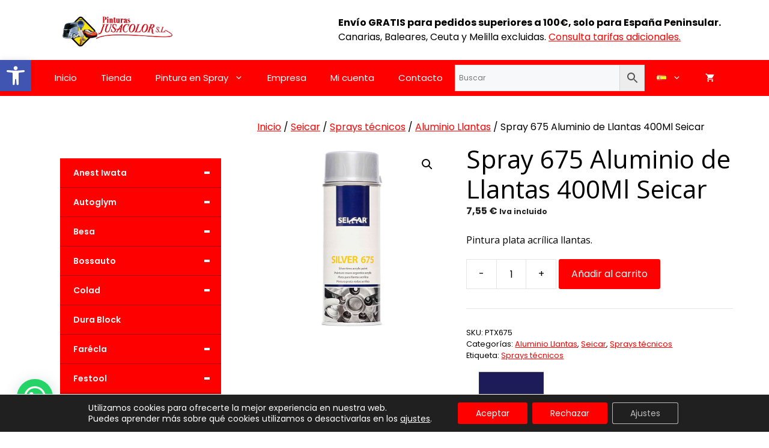

--- FILE ---
content_type: text/html; charset=UTF-8
request_url: https://tienda.jusacolor.com/producto/spary-675-aluminio-llantas-400ml-seicar/
body_size: 51960
content:
<!DOCTYPE html>
<html lang="es-ES" prefix="og: https://ogp.me/ns#">
<head>
	<meta charset="UTF-8">
	<meta name="viewport" content="width=device-width, initial-scale=1">
<!-- Optimización para motores de búsqueda de Rank Math -  https://rankmath.com/ -->
<title>Spray 675 Aluminio de Llantas 400Ml Seicar - Tienda JusaColor</title>
<meta name="description" content="Pintura plata acrílica llantas."/>
<meta name="robots" content="follow, index, max-snippet:-1, max-video-preview:-1, max-image-preview:large"/>
<link rel="canonical" href="https://tienda.jusacolor.com/producto/spary-675-aluminio-llantas-400ml-seicar/" />
<meta property="og:locale" content="es_ES" />
<meta property="og:type" content="product" />
<meta property="og:title" content="Spray 675 Aluminio de Llantas 400Ml Seicar - Tienda JusaColor" />
<meta property="og:description" content="Pintura plata acrílica llantas." />
<meta property="og:url" content="https://tienda.jusacolor.com/producto/spary-675-aluminio-llantas-400ml-seicar/" />
<meta property="og:site_name" content="Tienda Jusacolor" />
<meta property="og:updated_time" content="2025-03-21T08:39:13+00:00" />
<meta property="og:image" content="https://tienda.jusacolor.com/wp-content/uploads/2022/05/Spray-675-Aluminio-de-Llantas-400Ml-Seicar-PTX675-1.jpg" />
<meta property="og:image:secure_url" content="https://tienda.jusacolor.com/wp-content/uploads/2022/05/Spray-675-Aluminio-de-Llantas-400Ml-Seicar-PTX675-1.jpg" />
<meta property="og:image:width" content="800" />
<meta property="og:image:height" content="800" />
<meta property="og:image:alt" content="Spray-675-Aluminio-de-Llantas-400Ml-Seicar-PTX675-1" />
<meta property="og:image:type" content="image/jpeg" />
<meta property="product:price:amount" content="6.24" />
<meta property="product:price:currency" content="EUR" />
<meta property="product:availability" content="instock" />
<meta name="twitter:card" content="summary_large_image" />
<meta name="twitter:title" content="Spray 675 Aluminio de Llantas 400Ml Seicar - Tienda JusaColor" />
<meta name="twitter:description" content="Pintura plata acrílica llantas." />
<meta name="twitter:image" content="https://tienda.jusacolor.com/wp-content/uploads/2022/05/Spray-675-Aluminio-de-Llantas-400Ml-Seicar-PTX675-1.jpg" />
<meta name="twitter:label1" content="Precio" />
<meta name="twitter:data1" content="6,24&nbsp;&euro;" />
<meta name="twitter:label2" content="Disponibilidad" />
<meta name="twitter:data2" content="Hay existencias" />
<script type="application/ld+json" class="rank-math-schema">{"@context":"https://schema.org","@graph":[{"@type":["LocalBusiness","Organization"],"@id":"https://tienda.jusacolor.com/#organization","name":"Pinturas Jusacolor","url":"https://tienda.jusacolor.com","logo":{"@type":"ImageObject","@id":"https://tienda.jusacolor.com/#logo","url":"https://tienda.jusacolor.com/wp-content/uploads/2022/05/Logo-jusacolor.png","contentUrl":"https://tienda.jusacolor.com/wp-content/uploads/2022/05/Logo-jusacolor.png","caption":"Tienda Jusacolor","inLanguage":"es","width":"589","height":"156"},"openingHours":["Monday,Tuesday,Wednesday,Thursday,Friday,Saturday,Sunday 09:00-17:00"],"image":{"@id":"https://tienda.jusacolor.com/#logo"}},{"@type":"WebSite","@id":"https://tienda.jusacolor.com/#website","url":"https://tienda.jusacolor.com","name":"Tienda Jusacolor","alternateName":"Jusacolor","publisher":{"@id":"https://tienda.jusacolor.com/#organization"},"inLanguage":"es"},{"@type":"ImageObject","@id":"https://tienda.jusacolor.com/wp-content/uploads/2022/05/Spray-675-Aluminio-de-Llantas-400Ml-Seicar-PTX675-1.jpg","url":"https://tienda.jusacolor.com/wp-content/uploads/2022/05/Spray-675-Aluminio-de-Llantas-400Ml-Seicar-PTX675-1.jpg","width":"800","height":"800","caption":"Spray-675-Aluminio-de-Llantas-400Ml-Seicar-PTX675-1","inLanguage":"es"},{"@type":"BreadcrumbList","@id":"https://tienda.jusacolor.com/producto/spary-675-aluminio-llantas-400ml-seicar/#breadcrumb","itemListElement":[{"@type":"ListItem","position":"1","item":{"@id":"https://tienda.jusacolor.com","name":"Inicio"}},{"@type":"ListItem","position":"2","item":{"@id":"https://tienda.jusacolor.com/categoria-producto/seicar/sprays-tecnicos-seicar/aluminio-llantas-sprays-tecnicos-seicar/","name":"Aluminio Llantas"}},{"@type":"ListItem","position":"3","item":{"@id":"https://tienda.jusacolor.com/producto/spary-675-aluminio-llantas-400ml-seicar/","name":"Spray 675 Aluminio de Llantas 400Ml Seicar"}}]},{"@type":"ItemPage","@id":"https://tienda.jusacolor.com/producto/spary-675-aluminio-llantas-400ml-seicar/#webpage","url":"https://tienda.jusacolor.com/producto/spary-675-aluminio-llantas-400ml-seicar/","name":"Spray 675 Aluminio de Llantas 400Ml Seicar - Tienda JusaColor","datePublished":"2022-05-20T00:44:29+00:00","dateModified":"2025-03-21T08:39:13+00:00","isPartOf":{"@id":"https://tienda.jusacolor.com/#website"},"primaryImageOfPage":{"@id":"https://tienda.jusacolor.com/wp-content/uploads/2022/05/Spray-675-Aluminio-de-Llantas-400Ml-Seicar-PTX675-1.jpg"},"inLanguage":"es","breadcrumb":{"@id":"https://tienda.jusacolor.com/producto/spary-675-aluminio-llantas-400ml-seicar/#breadcrumb"}},{"@type":"Product","name":"Spray 675 Aluminio de Llantas 400Ml Seicar - Tienda JusaColor","description":"Pintura plata acr\u00edlica llantas.","sku":"PTX675","category":"Seicar &gt; Sprays t\u00e9cnicos &gt; Aluminio Llantas","mainEntityOfPage":{"@id":"https://tienda.jusacolor.com/producto/spary-675-aluminio-llantas-400ml-seicar/#webpage"},"weight":{"@type":"QuantitativeValue","unitCode":"KGM","value":"0.4"},"image":[{"@type":"ImageObject","url":"https://tienda.jusacolor.com/wp-content/uploads/2022/05/Spray-675-Aluminio-de-Llantas-400Ml-Seicar-PTX675-1.jpg","height":"800","width":"800"}],"offers":{"@type":"Offer","price":"6.24","priceCurrency":"EUR","priceValidUntil":"2027-12-31","availability":"http://schema.org/InStock","itemCondition":"NewCondition","url":"https://tienda.jusacolor.com/producto/spary-675-aluminio-llantas-400ml-seicar/","seller":{"@type":"Organization","@id":"https://tienda.jusacolor.com/","name":"Tienda Jusacolor","url":"https://tienda.jusacolor.com","logo":"https://tienda.jusacolor.com/wp-content/uploads/2022/05/Logo-jusacolor.png"},"priceSpecification":{"price":"6.24","priceCurrency":"EUR","valueAddedTaxIncluded":"false"}},"@id":"https://tienda.jusacolor.com/producto/spary-675-aluminio-llantas-400ml-seicar/#richSnippet"}]}</script>
<!-- /Plugin Rank Math WordPress SEO -->

<link rel='dns-prefetch' href='//www.googletagmanager.com' />
<link rel='dns-prefetch' href='//capi-automation.s3.us-east-2.amazonaws.com' />
<link href='https://fonts.gstatic.com' crossorigin rel='preconnect' />
<link href='https://fonts.googleapis.com' crossorigin rel='preconnect' />
<link rel="alternate" type="application/rss+xml" title="Tienda JusaColor &raquo; Feed" href="https://tienda.jusacolor.com/feed/" />
<link rel="alternate" type="application/rss+xml" title="Tienda JusaColor &raquo; Feed de los comentarios" href="https://tienda.jusacolor.com/comments/feed/" />
<link rel="alternate" title="oEmbed (JSON)" type="application/json+oembed" href="https://tienda.jusacolor.com/wp-json/oembed/1.0/embed?url=https%3A%2F%2Ftienda.jusacolor.com%2Fproducto%2Fspary-675-aluminio-llantas-400ml-seicar%2F&#038;lang=es" />
<link rel="alternate" title="oEmbed (XML)" type="text/xml+oembed" href="https://tienda.jusacolor.com/wp-json/oembed/1.0/embed?url=https%3A%2F%2Ftienda.jusacolor.com%2Fproducto%2Fspary-675-aluminio-llantas-400ml-seicar%2F&#038;format=xml&#038;lang=es" />
<style id='wp-img-auto-sizes-contain-inline-css'>
img:is([sizes=auto i],[sizes^="auto," i]){contain-intrinsic-size:3000px 1500px}
/*# sourceURL=wp-img-auto-sizes-contain-inline-css */
</style>
<style id='wp-emoji-styles-inline-css'>

	img.wp-smiley, img.emoji {
		display: inline !important;
		border: none !important;
		box-shadow: none !important;
		height: 1em !important;
		width: 1em !important;
		margin: 0 0.07em !important;
		vertical-align: -0.1em !important;
		background: none !important;
		padding: 0 !important;
	}
/*# sourceURL=wp-emoji-styles-inline-css */
</style>
<style id='wp-block-library-inline-css'>
:root{--wp-block-synced-color:#7a00df;--wp-block-synced-color--rgb:122,0,223;--wp-bound-block-color:var(--wp-block-synced-color);--wp-editor-canvas-background:#ddd;--wp-admin-theme-color:#007cba;--wp-admin-theme-color--rgb:0,124,186;--wp-admin-theme-color-darker-10:#006ba1;--wp-admin-theme-color-darker-10--rgb:0,107,160.5;--wp-admin-theme-color-darker-20:#005a87;--wp-admin-theme-color-darker-20--rgb:0,90,135;--wp-admin-border-width-focus:2px}@media (min-resolution:192dpi){:root{--wp-admin-border-width-focus:1.5px}}.wp-element-button{cursor:pointer}:root .has-very-light-gray-background-color{background-color:#eee}:root .has-very-dark-gray-background-color{background-color:#313131}:root .has-very-light-gray-color{color:#eee}:root .has-very-dark-gray-color{color:#313131}:root .has-vivid-green-cyan-to-vivid-cyan-blue-gradient-background{background:linear-gradient(135deg,#00d084,#0693e3)}:root .has-purple-crush-gradient-background{background:linear-gradient(135deg,#34e2e4,#4721fb 50%,#ab1dfe)}:root .has-hazy-dawn-gradient-background{background:linear-gradient(135deg,#faaca8,#dad0ec)}:root .has-subdued-olive-gradient-background{background:linear-gradient(135deg,#fafae1,#67a671)}:root .has-atomic-cream-gradient-background{background:linear-gradient(135deg,#fdd79a,#004a59)}:root .has-nightshade-gradient-background{background:linear-gradient(135deg,#330968,#31cdcf)}:root .has-midnight-gradient-background{background:linear-gradient(135deg,#020381,#2874fc)}:root{--wp--preset--font-size--normal:16px;--wp--preset--font-size--huge:42px}.has-regular-font-size{font-size:1em}.has-larger-font-size{font-size:2.625em}.has-normal-font-size{font-size:var(--wp--preset--font-size--normal)}.has-huge-font-size{font-size:var(--wp--preset--font-size--huge)}.has-text-align-center{text-align:center}.has-text-align-left{text-align:left}.has-text-align-right{text-align:right}.has-fit-text{white-space:nowrap!important}#end-resizable-editor-section{display:none}.aligncenter{clear:both}.items-justified-left{justify-content:flex-start}.items-justified-center{justify-content:center}.items-justified-right{justify-content:flex-end}.items-justified-space-between{justify-content:space-between}.screen-reader-text{border:0;clip-path:inset(50%);height:1px;margin:-1px;overflow:hidden;padding:0;position:absolute;width:1px;word-wrap:normal!important}.screen-reader-text:focus{background-color:#ddd;clip-path:none;color:#444;display:block;font-size:1em;height:auto;left:5px;line-height:normal;padding:15px 23px 14px;text-decoration:none;top:5px;width:auto;z-index:100000}html :where(.has-border-color){border-style:solid}html :where([style*=border-top-color]){border-top-style:solid}html :where([style*=border-right-color]){border-right-style:solid}html :where([style*=border-bottom-color]){border-bottom-style:solid}html :where([style*=border-left-color]){border-left-style:solid}html :where([style*=border-width]){border-style:solid}html :where([style*=border-top-width]){border-top-style:solid}html :where([style*=border-right-width]){border-right-style:solid}html :where([style*=border-bottom-width]){border-bottom-style:solid}html :where([style*=border-left-width]){border-left-style:solid}html :where(img[class*=wp-image-]){height:auto;max-width:100%}:where(figure){margin:0 0 1em}html :where(.is-position-sticky){--wp-admin--admin-bar--position-offset:var(--wp-admin--admin-bar--height,0px)}@media screen and (max-width:600px){html :where(.is-position-sticky){--wp-admin--admin-bar--position-offset:0px}}

/*# sourceURL=wp-block-library-inline-css */
</style><style id='wp-block-heading-inline-css'>
h1:where(.wp-block-heading).has-background,h2:where(.wp-block-heading).has-background,h3:where(.wp-block-heading).has-background,h4:where(.wp-block-heading).has-background,h5:where(.wp-block-heading).has-background,h6:where(.wp-block-heading).has-background{padding:1.25em 2.375em}h1.has-text-align-left[style*=writing-mode]:where([style*=vertical-lr]),h1.has-text-align-right[style*=writing-mode]:where([style*=vertical-rl]),h2.has-text-align-left[style*=writing-mode]:where([style*=vertical-lr]),h2.has-text-align-right[style*=writing-mode]:where([style*=vertical-rl]),h3.has-text-align-left[style*=writing-mode]:where([style*=vertical-lr]),h3.has-text-align-right[style*=writing-mode]:where([style*=vertical-rl]),h4.has-text-align-left[style*=writing-mode]:where([style*=vertical-lr]),h4.has-text-align-right[style*=writing-mode]:where([style*=vertical-rl]),h5.has-text-align-left[style*=writing-mode]:where([style*=vertical-lr]),h5.has-text-align-right[style*=writing-mode]:where([style*=vertical-rl]),h6.has-text-align-left[style*=writing-mode]:where([style*=vertical-lr]),h6.has-text-align-right[style*=writing-mode]:where([style*=vertical-rl]){rotate:180deg}
/*# sourceURL=https://tienda.jusacolor.com/wp-includes/blocks/heading/style.min.css */
</style>
<style id='wp-block-image-inline-css'>
.wp-block-image>a,.wp-block-image>figure>a{display:inline-block}.wp-block-image img{box-sizing:border-box;height:auto;max-width:100%;vertical-align:bottom}@media not (prefers-reduced-motion){.wp-block-image img.hide{visibility:hidden}.wp-block-image img.show{animation:show-content-image .4s}}.wp-block-image[style*=border-radius] img,.wp-block-image[style*=border-radius]>a{border-radius:inherit}.wp-block-image.has-custom-border img{box-sizing:border-box}.wp-block-image.aligncenter{text-align:center}.wp-block-image.alignfull>a,.wp-block-image.alignwide>a{width:100%}.wp-block-image.alignfull img,.wp-block-image.alignwide img{height:auto;width:100%}.wp-block-image .aligncenter,.wp-block-image .alignleft,.wp-block-image .alignright,.wp-block-image.aligncenter,.wp-block-image.alignleft,.wp-block-image.alignright{display:table}.wp-block-image .aligncenter>figcaption,.wp-block-image .alignleft>figcaption,.wp-block-image .alignright>figcaption,.wp-block-image.aligncenter>figcaption,.wp-block-image.alignleft>figcaption,.wp-block-image.alignright>figcaption{caption-side:bottom;display:table-caption}.wp-block-image .alignleft{float:left;margin:.5em 1em .5em 0}.wp-block-image .alignright{float:right;margin:.5em 0 .5em 1em}.wp-block-image .aligncenter{margin-left:auto;margin-right:auto}.wp-block-image :where(figcaption){margin-bottom:1em;margin-top:.5em}.wp-block-image.is-style-circle-mask img{border-radius:9999px}@supports ((-webkit-mask-image:none) or (mask-image:none)) or (-webkit-mask-image:none){.wp-block-image.is-style-circle-mask img{border-radius:0;-webkit-mask-image:url('data:image/svg+xml;utf8,<svg viewBox="0 0 100 100" xmlns="http://www.w3.org/2000/svg"><circle cx="50" cy="50" r="50"/></svg>');mask-image:url('data:image/svg+xml;utf8,<svg viewBox="0 0 100 100" xmlns="http://www.w3.org/2000/svg"><circle cx="50" cy="50" r="50"/></svg>');mask-mode:alpha;-webkit-mask-position:center;mask-position:center;-webkit-mask-repeat:no-repeat;mask-repeat:no-repeat;-webkit-mask-size:contain;mask-size:contain}}:root :where(.wp-block-image.is-style-rounded img,.wp-block-image .is-style-rounded img){border-radius:9999px}.wp-block-image figure{margin:0}.wp-lightbox-container{display:flex;flex-direction:column;position:relative}.wp-lightbox-container img{cursor:zoom-in}.wp-lightbox-container img:hover+button{opacity:1}.wp-lightbox-container button{align-items:center;backdrop-filter:blur(16px) saturate(180%);background-color:#5a5a5a40;border:none;border-radius:4px;cursor:zoom-in;display:flex;height:20px;justify-content:center;opacity:0;padding:0;position:absolute;right:16px;text-align:center;top:16px;width:20px;z-index:100}@media not (prefers-reduced-motion){.wp-lightbox-container button{transition:opacity .2s ease}}.wp-lightbox-container button:focus-visible{outline:3px auto #5a5a5a40;outline:3px auto -webkit-focus-ring-color;outline-offset:3px}.wp-lightbox-container button:hover{cursor:pointer;opacity:1}.wp-lightbox-container button:focus{opacity:1}.wp-lightbox-container button:focus,.wp-lightbox-container button:hover,.wp-lightbox-container button:not(:hover):not(:active):not(.has-background){background-color:#5a5a5a40;border:none}.wp-lightbox-overlay{box-sizing:border-box;cursor:zoom-out;height:100vh;left:0;overflow:hidden;position:fixed;top:0;visibility:hidden;width:100%;z-index:100000}.wp-lightbox-overlay .close-button{align-items:center;cursor:pointer;display:flex;justify-content:center;min-height:40px;min-width:40px;padding:0;position:absolute;right:calc(env(safe-area-inset-right) + 16px);top:calc(env(safe-area-inset-top) + 16px);z-index:5000000}.wp-lightbox-overlay .close-button:focus,.wp-lightbox-overlay .close-button:hover,.wp-lightbox-overlay .close-button:not(:hover):not(:active):not(.has-background){background:none;border:none}.wp-lightbox-overlay .lightbox-image-container{height:var(--wp--lightbox-container-height);left:50%;overflow:hidden;position:absolute;top:50%;transform:translate(-50%,-50%);transform-origin:top left;width:var(--wp--lightbox-container-width);z-index:9999999999}.wp-lightbox-overlay .wp-block-image{align-items:center;box-sizing:border-box;display:flex;height:100%;justify-content:center;margin:0;position:relative;transform-origin:0 0;width:100%;z-index:3000000}.wp-lightbox-overlay .wp-block-image img{height:var(--wp--lightbox-image-height);min-height:var(--wp--lightbox-image-height);min-width:var(--wp--lightbox-image-width);width:var(--wp--lightbox-image-width)}.wp-lightbox-overlay .wp-block-image figcaption{display:none}.wp-lightbox-overlay button{background:none;border:none}.wp-lightbox-overlay .scrim{background-color:#fff;height:100%;opacity:.9;position:absolute;width:100%;z-index:2000000}.wp-lightbox-overlay.active{visibility:visible}@media not (prefers-reduced-motion){.wp-lightbox-overlay.active{animation:turn-on-visibility .25s both}.wp-lightbox-overlay.active img{animation:turn-on-visibility .35s both}.wp-lightbox-overlay.show-closing-animation:not(.active){animation:turn-off-visibility .35s both}.wp-lightbox-overlay.show-closing-animation:not(.active) img{animation:turn-off-visibility .25s both}.wp-lightbox-overlay.zoom.active{animation:none;opacity:1;visibility:visible}.wp-lightbox-overlay.zoom.active .lightbox-image-container{animation:lightbox-zoom-in .4s}.wp-lightbox-overlay.zoom.active .lightbox-image-container img{animation:none}.wp-lightbox-overlay.zoom.active .scrim{animation:turn-on-visibility .4s forwards}.wp-lightbox-overlay.zoom.show-closing-animation:not(.active){animation:none}.wp-lightbox-overlay.zoom.show-closing-animation:not(.active) .lightbox-image-container{animation:lightbox-zoom-out .4s}.wp-lightbox-overlay.zoom.show-closing-animation:not(.active) .lightbox-image-container img{animation:none}.wp-lightbox-overlay.zoom.show-closing-animation:not(.active) .scrim{animation:turn-off-visibility .4s forwards}}@keyframes show-content-image{0%{visibility:hidden}99%{visibility:hidden}to{visibility:visible}}@keyframes turn-on-visibility{0%{opacity:0}to{opacity:1}}@keyframes turn-off-visibility{0%{opacity:1;visibility:visible}99%{opacity:0;visibility:visible}to{opacity:0;visibility:hidden}}@keyframes lightbox-zoom-in{0%{transform:translate(calc((-100vw + var(--wp--lightbox-scrollbar-width))/2 + var(--wp--lightbox-initial-left-position)),calc(-50vh + var(--wp--lightbox-initial-top-position))) scale(var(--wp--lightbox-scale))}to{transform:translate(-50%,-50%) scale(1)}}@keyframes lightbox-zoom-out{0%{transform:translate(-50%,-50%) scale(1);visibility:visible}99%{visibility:visible}to{transform:translate(calc((-100vw + var(--wp--lightbox-scrollbar-width))/2 + var(--wp--lightbox-initial-left-position)),calc(-50vh + var(--wp--lightbox-initial-top-position))) scale(var(--wp--lightbox-scale));visibility:hidden}}
/*# sourceURL=https://tienda.jusacolor.com/wp-includes/blocks/image/style.min.css */
</style>
<style id='wp-block-group-inline-css'>
.wp-block-group{box-sizing:border-box}:where(.wp-block-group.wp-block-group-is-layout-constrained){position:relative}
/*# sourceURL=https://tienda.jusacolor.com/wp-includes/blocks/group/style.min.css */
</style>
<style id='wp-block-paragraph-inline-css'>
.is-small-text{font-size:.875em}.is-regular-text{font-size:1em}.is-large-text{font-size:2.25em}.is-larger-text{font-size:3em}.has-drop-cap:not(:focus):first-letter{float:left;font-size:8.4em;font-style:normal;font-weight:100;line-height:.68;margin:.05em .1em 0 0;text-transform:uppercase}body.rtl .has-drop-cap:not(:focus):first-letter{float:none;margin-left:.1em}p.has-drop-cap.has-background{overflow:hidden}:root :where(p.has-background){padding:1.25em 2.375em}:where(p.has-text-color:not(.has-link-color)) a{color:inherit}p.has-text-align-left[style*="writing-mode:vertical-lr"],p.has-text-align-right[style*="writing-mode:vertical-rl"]{rotate:180deg}
/*# sourceURL=https://tienda.jusacolor.com/wp-includes/blocks/paragraph/style.min.css */
</style>
<style id='wp-block-social-links-inline-css'>
.wp-block-social-links{background:none;box-sizing:border-box;margin-left:0;padding-left:0;padding-right:0;text-indent:0}.wp-block-social-links .wp-social-link a,.wp-block-social-links .wp-social-link a:hover{border-bottom:0;box-shadow:none;text-decoration:none}.wp-block-social-links .wp-social-link svg{height:1em;width:1em}.wp-block-social-links .wp-social-link span:not(.screen-reader-text){font-size:.65em;margin-left:.5em;margin-right:.5em}.wp-block-social-links.has-small-icon-size{font-size:16px}.wp-block-social-links,.wp-block-social-links.has-normal-icon-size{font-size:24px}.wp-block-social-links.has-large-icon-size{font-size:36px}.wp-block-social-links.has-huge-icon-size{font-size:48px}.wp-block-social-links.aligncenter{display:flex;justify-content:center}.wp-block-social-links.alignright{justify-content:flex-end}.wp-block-social-link{border-radius:9999px;display:block}@media not (prefers-reduced-motion){.wp-block-social-link{transition:transform .1s ease}}.wp-block-social-link{height:auto}.wp-block-social-link a{align-items:center;display:flex;line-height:0}.wp-block-social-link:hover{transform:scale(1.1)}.wp-block-social-links .wp-block-social-link.wp-social-link{display:inline-block;margin:0;padding:0}.wp-block-social-links .wp-block-social-link.wp-social-link .wp-block-social-link-anchor,.wp-block-social-links .wp-block-social-link.wp-social-link .wp-block-social-link-anchor svg,.wp-block-social-links .wp-block-social-link.wp-social-link .wp-block-social-link-anchor:active,.wp-block-social-links .wp-block-social-link.wp-social-link .wp-block-social-link-anchor:hover,.wp-block-social-links .wp-block-social-link.wp-social-link .wp-block-social-link-anchor:visited{color:currentColor;fill:currentColor}:where(.wp-block-social-links:not(.is-style-logos-only)) .wp-social-link{background-color:#f0f0f0;color:#444}:where(.wp-block-social-links:not(.is-style-logos-only)) .wp-social-link-amazon{background-color:#f90;color:#fff}:where(.wp-block-social-links:not(.is-style-logos-only)) .wp-social-link-bandcamp{background-color:#1ea0c3;color:#fff}:where(.wp-block-social-links:not(.is-style-logos-only)) .wp-social-link-behance{background-color:#0757fe;color:#fff}:where(.wp-block-social-links:not(.is-style-logos-only)) .wp-social-link-bluesky{background-color:#0a7aff;color:#fff}:where(.wp-block-social-links:not(.is-style-logos-only)) .wp-social-link-codepen{background-color:#1e1f26;color:#fff}:where(.wp-block-social-links:not(.is-style-logos-only)) .wp-social-link-deviantart{background-color:#02e49b;color:#fff}:where(.wp-block-social-links:not(.is-style-logos-only)) .wp-social-link-discord{background-color:#5865f2;color:#fff}:where(.wp-block-social-links:not(.is-style-logos-only)) .wp-social-link-dribbble{background-color:#e94c89;color:#fff}:where(.wp-block-social-links:not(.is-style-logos-only)) .wp-social-link-dropbox{background-color:#4280ff;color:#fff}:where(.wp-block-social-links:not(.is-style-logos-only)) .wp-social-link-etsy{background-color:#f45800;color:#fff}:where(.wp-block-social-links:not(.is-style-logos-only)) .wp-social-link-facebook{background-color:#0866ff;color:#fff}:where(.wp-block-social-links:not(.is-style-logos-only)) .wp-social-link-fivehundredpx{background-color:#000;color:#fff}:where(.wp-block-social-links:not(.is-style-logos-only)) .wp-social-link-flickr{background-color:#0461dd;color:#fff}:where(.wp-block-social-links:not(.is-style-logos-only)) .wp-social-link-foursquare{background-color:#e65678;color:#fff}:where(.wp-block-social-links:not(.is-style-logos-only)) .wp-social-link-github{background-color:#24292d;color:#fff}:where(.wp-block-social-links:not(.is-style-logos-only)) .wp-social-link-goodreads{background-color:#eceadd;color:#382110}:where(.wp-block-social-links:not(.is-style-logos-only)) .wp-social-link-google{background-color:#ea4434;color:#fff}:where(.wp-block-social-links:not(.is-style-logos-only)) .wp-social-link-gravatar{background-color:#1d4fc4;color:#fff}:where(.wp-block-social-links:not(.is-style-logos-only)) .wp-social-link-instagram{background-color:#f00075;color:#fff}:where(.wp-block-social-links:not(.is-style-logos-only)) .wp-social-link-lastfm{background-color:#e21b24;color:#fff}:where(.wp-block-social-links:not(.is-style-logos-only)) .wp-social-link-linkedin{background-color:#0d66c2;color:#fff}:where(.wp-block-social-links:not(.is-style-logos-only)) .wp-social-link-mastodon{background-color:#3288d4;color:#fff}:where(.wp-block-social-links:not(.is-style-logos-only)) .wp-social-link-medium{background-color:#000;color:#fff}:where(.wp-block-social-links:not(.is-style-logos-only)) .wp-social-link-meetup{background-color:#f6405f;color:#fff}:where(.wp-block-social-links:not(.is-style-logos-only)) .wp-social-link-patreon{background-color:#000;color:#fff}:where(.wp-block-social-links:not(.is-style-logos-only)) .wp-social-link-pinterest{background-color:#e60122;color:#fff}:where(.wp-block-social-links:not(.is-style-logos-only)) .wp-social-link-pocket{background-color:#ef4155;color:#fff}:where(.wp-block-social-links:not(.is-style-logos-only)) .wp-social-link-reddit{background-color:#ff4500;color:#fff}:where(.wp-block-social-links:not(.is-style-logos-only)) .wp-social-link-skype{background-color:#0478d7;color:#fff}:where(.wp-block-social-links:not(.is-style-logos-only)) .wp-social-link-snapchat{background-color:#fefc00;color:#fff;stroke:#000}:where(.wp-block-social-links:not(.is-style-logos-only)) .wp-social-link-soundcloud{background-color:#ff5600;color:#fff}:where(.wp-block-social-links:not(.is-style-logos-only)) .wp-social-link-spotify{background-color:#1bd760;color:#fff}:where(.wp-block-social-links:not(.is-style-logos-only)) .wp-social-link-telegram{background-color:#2aabee;color:#fff}:where(.wp-block-social-links:not(.is-style-logos-only)) .wp-social-link-threads{background-color:#000;color:#fff}:where(.wp-block-social-links:not(.is-style-logos-only)) .wp-social-link-tiktok{background-color:#000;color:#fff}:where(.wp-block-social-links:not(.is-style-logos-only)) .wp-social-link-tumblr{background-color:#011835;color:#fff}:where(.wp-block-social-links:not(.is-style-logos-only)) .wp-social-link-twitch{background-color:#6440a4;color:#fff}:where(.wp-block-social-links:not(.is-style-logos-only)) .wp-social-link-twitter{background-color:#1da1f2;color:#fff}:where(.wp-block-social-links:not(.is-style-logos-only)) .wp-social-link-vimeo{background-color:#1eb7ea;color:#fff}:where(.wp-block-social-links:not(.is-style-logos-only)) .wp-social-link-vk{background-color:#4680c2;color:#fff}:where(.wp-block-social-links:not(.is-style-logos-only)) .wp-social-link-wordpress{background-color:#3499cd;color:#fff}:where(.wp-block-social-links:not(.is-style-logos-only)) .wp-social-link-whatsapp{background-color:#25d366;color:#fff}:where(.wp-block-social-links:not(.is-style-logos-only)) .wp-social-link-x{background-color:#000;color:#fff}:where(.wp-block-social-links:not(.is-style-logos-only)) .wp-social-link-yelp{background-color:#d32422;color:#fff}:where(.wp-block-social-links:not(.is-style-logos-only)) .wp-social-link-youtube{background-color:red;color:#fff}:where(.wp-block-social-links.is-style-logos-only) .wp-social-link{background:none}:where(.wp-block-social-links.is-style-logos-only) .wp-social-link svg{height:1.25em;width:1.25em}:where(.wp-block-social-links.is-style-logos-only) .wp-social-link-amazon{color:#f90}:where(.wp-block-social-links.is-style-logos-only) .wp-social-link-bandcamp{color:#1ea0c3}:where(.wp-block-social-links.is-style-logos-only) .wp-social-link-behance{color:#0757fe}:where(.wp-block-social-links.is-style-logos-only) .wp-social-link-bluesky{color:#0a7aff}:where(.wp-block-social-links.is-style-logos-only) .wp-social-link-codepen{color:#1e1f26}:where(.wp-block-social-links.is-style-logos-only) .wp-social-link-deviantart{color:#02e49b}:where(.wp-block-social-links.is-style-logos-only) .wp-social-link-discord{color:#5865f2}:where(.wp-block-social-links.is-style-logos-only) .wp-social-link-dribbble{color:#e94c89}:where(.wp-block-social-links.is-style-logos-only) .wp-social-link-dropbox{color:#4280ff}:where(.wp-block-social-links.is-style-logos-only) .wp-social-link-etsy{color:#f45800}:where(.wp-block-social-links.is-style-logos-only) .wp-social-link-facebook{color:#0866ff}:where(.wp-block-social-links.is-style-logos-only) .wp-social-link-fivehundredpx{color:#000}:where(.wp-block-social-links.is-style-logos-only) .wp-social-link-flickr{color:#0461dd}:where(.wp-block-social-links.is-style-logos-only) .wp-social-link-foursquare{color:#e65678}:where(.wp-block-social-links.is-style-logos-only) .wp-social-link-github{color:#24292d}:where(.wp-block-social-links.is-style-logos-only) .wp-social-link-goodreads{color:#382110}:where(.wp-block-social-links.is-style-logos-only) .wp-social-link-google{color:#ea4434}:where(.wp-block-social-links.is-style-logos-only) .wp-social-link-gravatar{color:#1d4fc4}:where(.wp-block-social-links.is-style-logos-only) .wp-social-link-instagram{color:#f00075}:where(.wp-block-social-links.is-style-logos-only) .wp-social-link-lastfm{color:#e21b24}:where(.wp-block-social-links.is-style-logos-only) .wp-social-link-linkedin{color:#0d66c2}:where(.wp-block-social-links.is-style-logos-only) .wp-social-link-mastodon{color:#3288d4}:where(.wp-block-social-links.is-style-logos-only) .wp-social-link-medium{color:#000}:where(.wp-block-social-links.is-style-logos-only) .wp-social-link-meetup{color:#f6405f}:where(.wp-block-social-links.is-style-logos-only) .wp-social-link-patreon{color:#000}:where(.wp-block-social-links.is-style-logos-only) .wp-social-link-pinterest{color:#e60122}:where(.wp-block-social-links.is-style-logos-only) .wp-social-link-pocket{color:#ef4155}:where(.wp-block-social-links.is-style-logos-only) .wp-social-link-reddit{color:#ff4500}:where(.wp-block-social-links.is-style-logos-only) .wp-social-link-skype{color:#0478d7}:where(.wp-block-social-links.is-style-logos-only) .wp-social-link-snapchat{color:#fff;stroke:#000}:where(.wp-block-social-links.is-style-logos-only) .wp-social-link-soundcloud{color:#ff5600}:where(.wp-block-social-links.is-style-logos-only) .wp-social-link-spotify{color:#1bd760}:where(.wp-block-social-links.is-style-logos-only) .wp-social-link-telegram{color:#2aabee}:where(.wp-block-social-links.is-style-logos-only) .wp-social-link-threads{color:#000}:where(.wp-block-social-links.is-style-logos-only) .wp-social-link-tiktok{color:#000}:where(.wp-block-social-links.is-style-logos-only) .wp-social-link-tumblr{color:#011835}:where(.wp-block-social-links.is-style-logos-only) .wp-social-link-twitch{color:#6440a4}:where(.wp-block-social-links.is-style-logos-only) .wp-social-link-twitter{color:#1da1f2}:where(.wp-block-social-links.is-style-logos-only) .wp-social-link-vimeo{color:#1eb7ea}:where(.wp-block-social-links.is-style-logos-only) .wp-social-link-vk{color:#4680c2}:where(.wp-block-social-links.is-style-logos-only) .wp-social-link-whatsapp{color:#25d366}:where(.wp-block-social-links.is-style-logos-only) .wp-social-link-wordpress{color:#3499cd}:where(.wp-block-social-links.is-style-logos-only) .wp-social-link-x{color:#000}:where(.wp-block-social-links.is-style-logos-only) .wp-social-link-yelp{color:#d32422}:where(.wp-block-social-links.is-style-logos-only) .wp-social-link-youtube{color:red}.wp-block-social-links.is-style-pill-shape .wp-social-link{width:auto}:root :where(.wp-block-social-links .wp-social-link a){padding:.25em}:root :where(.wp-block-social-links.is-style-logos-only .wp-social-link a){padding:0}:root :where(.wp-block-social-links.is-style-pill-shape .wp-social-link a){padding-left:.6666666667em;padding-right:.6666666667em}.wp-block-social-links:not(.has-icon-color):not(.has-icon-background-color) .wp-social-link-snapchat .wp-block-social-link-label{color:#000}
/*# sourceURL=https://tienda.jusacolor.com/wp-includes/blocks/social-links/style.min.css */
</style>
<link rel='stylesheet' id='wc-blocks-style-css' href='https://tienda.jusacolor.com/wp-content/plugins/woocommerce/assets/client/blocks/wc-blocks.css?ver=wc-10.4.3' media='all' />
<style id='global-styles-inline-css'>
:root{--wp--preset--aspect-ratio--square: 1;--wp--preset--aspect-ratio--4-3: 4/3;--wp--preset--aspect-ratio--3-4: 3/4;--wp--preset--aspect-ratio--3-2: 3/2;--wp--preset--aspect-ratio--2-3: 2/3;--wp--preset--aspect-ratio--16-9: 16/9;--wp--preset--aspect-ratio--9-16: 9/16;--wp--preset--color--black: #000000;--wp--preset--color--cyan-bluish-gray: #abb8c3;--wp--preset--color--white: #ffffff;--wp--preset--color--pale-pink: #f78da7;--wp--preset--color--vivid-red: #cf2e2e;--wp--preset--color--luminous-vivid-orange: #ff6900;--wp--preset--color--luminous-vivid-amber: #fcb900;--wp--preset--color--light-green-cyan: #7bdcb5;--wp--preset--color--vivid-green-cyan: #00d084;--wp--preset--color--pale-cyan-blue: #8ed1fc;--wp--preset--color--vivid-cyan-blue: #0693e3;--wp--preset--color--vivid-purple: #9b51e0;--wp--preset--color--contrast: var(--contrast);--wp--preset--color--contrast-2: var(--contrast-2);--wp--preset--color--contrast-3: var(--contrast-3);--wp--preset--color--base: var(--base);--wp--preset--color--base-2: var(--base-2);--wp--preset--color--base-3: var(--base-3);--wp--preset--color--accent: var(--accent);--wp--preset--color--secondary: var(--secondary);--wp--preset--color--auxiliar-1: var(--auxiliar-1);--wp--preset--color--auxiliar-2: var(--auxiliar-2);--wp--preset--color--auxiliar-3: var(--auxiliar-3);--wp--preset--gradient--vivid-cyan-blue-to-vivid-purple: linear-gradient(135deg,rgb(6,147,227) 0%,rgb(155,81,224) 100%);--wp--preset--gradient--light-green-cyan-to-vivid-green-cyan: linear-gradient(135deg,rgb(122,220,180) 0%,rgb(0,208,130) 100%);--wp--preset--gradient--luminous-vivid-amber-to-luminous-vivid-orange: linear-gradient(135deg,rgb(252,185,0) 0%,rgb(255,105,0) 100%);--wp--preset--gradient--luminous-vivid-orange-to-vivid-red: linear-gradient(135deg,rgb(255,105,0) 0%,rgb(207,46,46) 100%);--wp--preset--gradient--very-light-gray-to-cyan-bluish-gray: linear-gradient(135deg,rgb(238,238,238) 0%,rgb(169,184,195) 100%);--wp--preset--gradient--cool-to-warm-spectrum: linear-gradient(135deg,rgb(74,234,220) 0%,rgb(151,120,209) 20%,rgb(207,42,186) 40%,rgb(238,44,130) 60%,rgb(251,105,98) 80%,rgb(254,248,76) 100%);--wp--preset--gradient--blush-light-purple: linear-gradient(135deg,rgb(255,206,236) 0%,rgb(152,150,240) 100%);--wp--preset--gradient--blush-bordeaux: linear-gradient(135deg,rgb(254,205,165) 0%,rgb(254,45,45) 50%,rgb(107,0,62) 100%);--wp--preset--gradient--luminous-dusk: linear-gradient(135deg,rgb(255,203,112) 0%,rgb(199,81,192) 50%,rgb(65,88,208) 100%);--wp--preset--gradient--pale-ocean: linear-gradient(135deg,rgb(255,245,203) 0%,rgb(182,227,212) 50%,rgb(51,167,181) 100%);--wp--preset--gradient--electric-grass: linear-gradient(135deg,rgb(202,248,128) 0%,rgb(113,206,126) 100%);--wp--preset--gradient--midnight: linear-gradient(135deg,rgb(2,3,129) 0%,rgb(40,116,252) 100%);--wp--preset--font-size--small: 13px;--wp--preset--font-size--medium: 20px;--wp--preset--font-size--large: 36px;--wp--preset--font-size--x-large: 42px;--wp--preset--spacing--20: 0.44rem;--wp--preset--spacing--30: 0.67rem;--wp--preset--spacing--40: 1rem;--wp--preset--spacing--50: 1.5rem;--wp--preset--spacing--60: 2.25rem;--wp--preset--spacing--70: 3.38rem;--wp--preset--spacing--80: 5.06rem;--wp--preset--shadow--natural: 6px 6px 9px rgba(0, 0, 0, 0.2);--wp--preset--shadow--deep: 12px 12px 50px rgba(0, 0, 0, 0.4);--wp--preset--shadow--sharp: 6px 6px 0px rgba(0, 0, 0, 0.2);--wp--preset--shadow--outlined: 6px 6px 0px -3px rgb(255, 255, 255), 6px 6px rgb(0, 0, 0);--wp--preset--shadow--crisp: 6px 6px 0px rgb(0, 0, 0);}:where(.is-layout-flex){gap: 0.5em;}:where(.is-layout-grid){gap: 0.5em;}body .is-layout-flex{display: flex;}.is-layout-flex{flex-wrap: wrap;align-items: center;}.is-layout-flex > :is(*, div){margin: 0;}body .is-layout-grid{display: grid;}.is-layout-grid > :is(*, div){margin: 0;}:where(.wp-block-columns.is-layout-flex){gap: 2em;}:where(.wp-block-columns.is-layout-grid){gap: 2em;}:where(.wp-block-post-template.is-layout-flex){gap: 1.25em;}:where(.wp-block-post-template.is-layout-grid){gap: 1.25em;}.has-black-color{color: var(--wp--preset--color--black) !important;}.has-cyan-bluish-gray-color{color: var(--wp--preset--color--cyan-bluish-gray) !important;}.has-white-color{color: var(--wp--preset--color--white) !important;}.has-pale-pink-color{color: var(--wp--preset--color--pale-pink) !important;}.has-vivid-red-color{color: var(--wp--preset--color--vivid-red) !important;}.has-luminous-vivid-orange-color{color: var(--wp--preset--color--luminous-vivid-orange) !important;}.has-luminous-vivid-amber-color{color: var(--wp--preset--color--luminous-vivid-amber) !important;}.has-light-green-cyan-color{color: var(--wp--preset--color--light-green-cyan) !important;}.has-vivid-green-cyan-color{color: var(--wp--preset--color--vivid-green-cyan) !important;}.has-pale-cyan-blue-color{color: var(--wp--preset--color--pale-cyan-blue) !important;}.has-vivid-cyan-blue-color{color: var(--wp--preset--color--vivid-cyan-blue) !important;}.has-vivid-purple-color{color: var(--wp--preset--color--vivid-purple) !important;}.has-black-background-color{background-color: var(--wp--preset--color--black) !important;}.has-cyan-bluish-gray-background-color{background-color: var(--wp--preset--color--cyan-bluish-gray) !important;}.has-white-background-color{background-color: var(--wp--preset--color--white) !important;}.has-pale-pink-background-color{background-color: var(--wp--preset--color--pale-pink) !important;}.has-vivid-red-background-color{background-color: var(--wp--preset--color--vivid-red) !important;}.has-luminous-vivid-orange-background-color{background-color: var(--wp--preset--color--luminous-vivid-orange) !important;}.has-luminous-vivid-amber-background-color{background-color: var(--wp--preset--color--luminous-vivid-amber) !important;}.has-light-green-cyan-background-color{background-color: var(--wp--preset--color--light-green-cyan) !important;}.has-vivid-green-cyan-background-color{background-color: var(--wp--preset--color--vivid-green-cyan) !important;}.has-pale-cyan-blue-background-color{background-color: var(--wp--preset--color--pale-cyan-blue) !important;}.has-vivid-cyan-blue-background-color{background-color: var(--wp--preset--color--vivid-cyan-blue) !important;}.has-vivid-purple-background-color{background-color: var(--wp--preset--color--vivid-purple) !important;}.has-black-border-color{border-color: var(--wp--preset--color--black) !important;}.has-cyan-bluish-gray-border-color{border-color: var(--wp--preset--color--cyan-bluish-gray) !important;}.has-white-border-color{border-color: var(--wp--preset--color--white) !important;}.has-pale-pink-border-color{border-color: var(--wp--preset--color--pale-pink) !important;}.has-vivid-red-border-color{border-color: var(--wp--preset--color--vivid-red) !important;}.has-luminous-vivid-orange-border-color{border-color: var(--wp--preset--color--luminous-vivid-orange) !important;}.has-luminous-vivid-amber-border-color{border-color: var(--wp--preset--color--luminous-vivid-amber) !important;}.has-light-green-cyan-border-color{border-color: var(--wp--preset--color--light-green-cyan) !important;}.has-vivid-green-cyan-border-color{border-color: var(--wp--preset--color--vivid-green-cyan) !important;}.has-pale-cyan-blue-border-color{border-color: var(--wp--preset--color--pale-cyan-blue) !important;}.has-vivid-cyan-blue-border-color{border-color: var(--wp--preset--color--vivid-cyan-blue) !important;}.has-vivid-purple-border-color{border-color: var(--wp--preset--color--vivid-purple) !important;}.has-vivid-cyan-blue-to-vivid-purple-gradient-background{background: var(--wp--preset--gradient--vivid-cyan-blue-to-vivid-purple) !important;}.has-light-green-cyan-to-vivid-green-cyan-gradient-background{background: var(--wp--preset--gradient--light-green-cyan-to-vivid-green-cyan) !important;}.has-luminous-vivid-amber-to-luminous-vivid-orange-gradient-background{background: var(--wp--preset--gradient--luminous-vivid-amber-to-luminous-vivid-orange) !important;}.has-luminous-vivid-orange-to-vivid-red-gradient-background{background: var(--wp--preset--gradient--luminous-vivid-orange-to-vivid-red) !important;}.has-very-light-gray-to-cyan-bluish-gray-gradient-background{background: var(--wp--preset--gradient--very-light-gray-to-cyan-bluish-gray) !important;}.has-cool-to-warm-spectrum-gradient-background{background: var(--wp--preset--gradient--cool-to-warm-spectrum) !important;}.has-blush-light-purple-gradient-background{background: var(--wp--preset--gradient--blush-light-purple) !important;}.has-blush-bordeaux-gradient-background{background: var(--wp--preset--gradient--blush-bordeaux) !important;}.has-luminous-dusk-gradient-background{background: var(--wp--preset--gradient--luminous-dusk) !important;}.has-pale-ocean-gradient-background{background: var(--wp--preset--gradient--pale-ocean) !important;}.has-electric-grass-gradient-background{background: var(--wp--preset--gradient--electric-grass) !important;}.has-midnight-gradient-background{background: var(--wp--preset--gradient--midnight) !important;}.has-small-font-size{font-size: var(--wp--preset--font-size--small) !important;}.has-medium-font-size{font-size: var(--wp--preset--font-size--medium) !important;}.has-large-font-size{font-size: var(--wp--preset--font-size--large) !important;}.has-x-large-font-size{font-size: var(--wp--preset--font-size--x-large) !important;}
/*# sourceURL=global-styles-inline-css */
</style>
<style id='core-block-supports-inline-css'>
.wp-container-core-social-links-is-layout-fdcfc74e{justify-content:flex-start;}.wp-container-core-group-is-layout-ad2f72ca{flex-wrap:nowrap;}.wp-container-core-group-is-layout-c8115eae{justify-content:space-between;}.wp-container-core-group-is-layout-e63a74ff{justify-content:space-between;}
/*# sourceURL=core-block-supports-inline-css */
</style>

<style id='classic-theme-styles-inline-css'>
/*! This file is auto-generated */
.wp-block-button__link{color:#fff;background-color:#32373c;border-radius:9999px;box-shadow:none;text-decoration:none;padding:calc(.667em + 2px) calc(1.333em + 2px);font-size:1.125em}.wp-block-file__button{background:#32373c;color:#fff;text-decoration:none}
/*# sourceURL=/wp-includes/css/classic-themes.min.css */
</style>
<link rel='stylesheet' id='photoswipe-css' href='https://tienda.jusacolor.com/wp-content/plugins/woocommerce/assets/css/photoswipe/photoswipe.min.css?ver=10.4.3' media='all' />
<link rel='stylesheet' id='photoswipe-default-skin-css' href='https://tienda.jusacolor.com/wp-content/plugins/woocommerce/assets/css/photoswipe/default-skin/default-skin.min.css?ver=10.4.3' media='all' />
<link rel='stylesheet' id='woocommerce-layout-css' href='https://tienda.jusacolor.com/wp-content/plugins/woocommerce/assets/css/woocommerce-layout.css?ver=10.4.3' media='all' />
<link rel='stylesheet' id='woocommerce-smallscreen-css' href='https://tienda.jusacolor.com/wp-content/plugins/woocommerce/assets/css/woocommerce-smallscreen.css?ver=10.4.3' media='only screen and (max-width: 768px)' />
<link rel='stylesheet' id='woocommerce-general-css' href='https://tienda.jusacolor.com/wp-content/plugins/woocommerce/assets/css/woocommerce.css?ver=10.4.3' media='all' />
<style id='woocommerce-inline-inline-css'>
.woocommerce form .form-row .required { visibility: visible; }
/*# sourceURL=woocommerce-inline-inline-css */
</style>
<link rel='stylesheet' id='aws-style-css' href='https://tienda.jusacolor.com/wp-content/plugins/advanced-woo-search/assets/css/common.min.css?ver=3.51' media='all' />
<link rel='stylesheet' id='pojo-a11y-css' href='https://tienda.jusacolor.com/wp-content/plugins/pojo-accessibility/modules/legacy/assets/css/style.min.css?ver=1.0.0' media='all' />
<link rel='stylesheet' id='gateway-css' href='https://tienda.jusacolor.com/wp-content/plugins/woocommerce-paypal-payments/modules/ppcp-button/assets/css/gateway.css?ver=3.3.1' media='all' />
<link rel='stylesheet' id='wpb_wmca_accordion_style-css' href='https://tienda.jusacolor.com/wp-content/plugins/wpb-accordion-menu-or-category/assets/css/wpb_wmca_style.css?ver=1.0' media='all' />
<link rel='stylesheet' id='generate-style-css' href='https://tienda.jusacolor.com/wp-content/themes/generatepress/assets/css/main.min.css?ver=3.6.1' media='all' />
<style id='generate-style-inline-css'>
body{background-color:var(--base-3);color:var(--contrast);}a{color:var(--accent);}a{text-decoration:underline;}.entry-title a, .site-branding a, a.button, .wp-block-button__link, .main-navigation a{text-decoration:none;}a:hover, a:focus, a:active{color:var(--contrast);}.wp-block-group__inner-container{max-width:1200px;margin-left:auto;margin-right:auto;}.site-header .header-image{width:220px;}.generate-back-to-top{font-size:20px;border-radius:3px;position:fixed;bottom:30px;right:30px;line-height:40px;width:40px;text-align:center;z-index:10;transition:opacity 300ms ease-in-out;opacity:0.1;transform:translateY(1000px);}.generate-back-to-top__show{opacity:1;transform:translateY(0);}:root{--contrast:#000000;--contrast-2:#575760;--contrast-3:#b2b2be;--base:#f0f0f0;--base-2:#f7f8f9;--base-3:#ffffff;--accent:#FF0000;--secondary:#3C69AD;--auxiliar-1:#ECDC41;--auxiliar-2:#000000;--auxiliar-3:#00B085;}:root .has-contrast-color{color:var(--contrast);}:root .has-contrast-background-color{background-color:var(--contrast);}:root .has-contrast-2-color{color:var(--contrast-2);}:root .has-contrast-2-background-color{background-color:var(--contrast-2);}:root .has-contrast-3-color{color:var(--contrast-3);}:root .has-contrast-3-background-color{background-color:var(--contrast-3);}:root .has-base-color{color:var(--base);}:root .has-base-background-color{background-color:var(--base);}:root .has-base-2-color{color:var(--base-2);}:root .has-base-2-background-color{background-color:var(--base-2);}:root .has-base-3-color{color:var(--base-3);}:root .has-base-3-background-color{background-color:var(--base-3);}:root .has-accent-color{color:var(--accent);}:root .has-accent-background-color{background-color:var(--accent);}:root .has-secondary-color{color:var(--secondary);}:root .has-secondary-background-color{background-color:var(--secondary);}:root .has-auxiliar-1-color{color:var(--auxiliar-1);}:root .has-auxiliar-1-background-color{background-color:var(--auxiliar-1);}:root .has-auxiliar-2-color{color:var(--auxiliar-2);}:root .has-auxiliar-2-background-color{background-color:var(--auxiliar-2);}:root .has-auxiliar-3-color{color:var(--auxiliar-3);}:root .has-auxiliar-3-background-color{background-color:var(--auxiliar-3);}h1, h2, h3, h4, h5, h6{font-family:Open Sans, sans-serif;}body, button, input, select, textarea{font-family:Poppins, sans-serif;font-size:16px;}.top-bar{background-color:#636363;color:#ffffff;}.top-bar a{color:#ffffff;}.top-bar a:hover{color:#303030;}.site-header{background-color:#ffffff;}.main-title a,.main-title a:hover{color:var(--contrast);}.site-description{color:var(--contrast-2);}.main-navigation,.main-navigation ul ul{background-color:var(--accent);}.main-navigation .main-nav ul li a, .main-navigation .menu-toggle, .main-navigation .menu-bar-items{color:var(--base-3);}.main-navigation .main-nav ul li:not([class*="current-menu-"]):hover > a, .main-navigation .main-nav ul li:not([class*="current-menu-"]):focus > a, .main-navigation .main-nav ul li.sfHover:not([class*="current-menu-"]) > a, .main-navigation .menu-bar-item:hover > a, .main-navigation .menu-bar-item.sfHover > a{color:var(--base);}button.menu-toggle:hover,button.menu-toggle:focus{color:var(--base-3);}.main-navigation .main-nav ul li[class*="current-menu-"] > a{color:var(--base-3);}.navigation-search input[type="search"],.navigation-search input[type="search"]:active, .navigation-search input[type="search"]:focus, .main-navigation .main-nav ul li.search-item.active > a, .main-navigation .menu-bar-items .search-item.active > a{color:var(--base);}.main-navigation ul ul{background-color:var(--accent);}.separate-containers .inside-article, .separate-containers .comments-area, .separate-containers .page-header, .one-container .container, .separate-containers .paging-navigation, .inside-page-header{background-color:var(--base-3);}.entry-title a{color:var(--contrast);}.entry-title a:hover{color:var(--contrast-2);}.entry-meta{color:var(--contrast-2);}.sidebar .widget{background-color:var(--base-3);}.footer-widgets{background-color:var(--base-3);}.footer-widgets a{color:var(--base-3);}.footer-widgets a:hover{color:var(--base);}.site-info{background-color:var(--base-3);}input[type="text"],input[type="email"],input[type="url"],input[type="password"],input[type="search"],input[type="tel"],input[type="number"],textarea,select{color:var(--contrast);background-color:var(--base-2);border-color:var(--base);}input[type="text"]:focus,input[type="email"]:focus,input[type="url"]:focus,input[type="password"]:focus,input[type="search"]:focus,input[type="tel"]:focus,input[type="number"]:focus,textarea:focus,select:focus{color:var(--contrast);background-color:var(--base-2);border-color:var(--contrast-3);}button,html input[type="button"],input[type="reset"],input[type="submit"],a.button,a.wp-block-button__link:not(.has-background){color:#ffffff;background-color:var(--accent);}button:hover,html input[type="button"]:hover,input[type="reset"]:hover,input[type="submit"]:hover,a.button:hover,button:focus,html input[type="button"]:focus,input[type="reset"]:focus,input[type="submit"]:focus,a.button:focus,a.wp-block-button__link:not(.has-background):active,a.wp-block-button__link:not(.has-background):focus,a.wp-block-button__link:not(.has-background):hover{color:#ffffff;background-color:var(--accent);}a.generate-back-to-top{background-color:rgba( 0,0,0,0.4 );color:#ffffff;}a.generate-back-to-top:hover,a.generate-back-to-top:focus{background-color:rgba( 0,0,0,0.6 );color:#ffffff;}:root{--gp-search-modal-bg-color:var(--base-3);--gp-search-modal-text-color:var(--contrast);--gp-search-modal-overlay-bg-color:rgba(0,0,0,0.2);}@media (max-width: 768px){.main-navigation .menu-bar-item:hover > a, .main-navigation .menu-bar-item.sfHover > a{background:none;color:var(--base-3);}}.nav-below-header .main-navigation .inside-navigation.grid-container, .nav-above-header .main-navigation .inside-navigation.grid-container{padding:0px 20px 0px 20px;}.separate-containers .inside-article, .separate-containers .comments-area, .separate-containers .page-header, .separate-containers .paging-navigation, .one-container .site-content, .inside-page-header{padding:40px 20px 40px 20px;}.site-main .wp-block-group__inner-container{padding:40px 20px 40px 20px;}.separate-containers .paging-navigation{padding-top:20px;padding-bottom:20px;}.entry-content .alignwide, body:not(.no-sidebar) .entry-content .alignfull{margin-left:-20px;width:calc(100% + 40px);max-width:calc(100% + 40px);}.one-container.right-sidebar .site-main,.one-container.both-right .site-main{margin-right:20px;}.one-container.left-sidebar .site-main,.one-container.both-left .site-main{margin-left:20px;}.one-container.both-sidebars .site-main{margin:0px 20px 0px 20px;}.rtl .menu-item-has-children .dropdown-menu-toggle{padding-left:20px;}.rtl .main-navigation .main-nav ul li.menu-item-has-children > a{padding-right:20px;}@media (max-width:768px){.separate-containers .inside-article, .separate-containers .comments-area, .separate-containers .page-header, .separate-containers .paging-navigation, .one-container .site-content, .inside-page-header{padding:30px 15px 30px 15px;}.site-main .wp-block-group__inner-container{padding:30px 15px 30px 15px;}.inside-top-bar{padding-right:30px;padding-left:30px;}.inside-header{padding-right:30px;padding-left:30px;}.widget-area .widget{padding-top:30px;padding-right:30px;padding-bottom:30px;padding-left:30px;}.footer-widgets-container{padding-top:30px;padding-right:30px;padding-bottom:30px;padding-left:30px;}.inside-site-info{padding-right:30px;padding-left:30px;}.entry-content .alignwide, body:not(.no-sidebar) .entry-content .alignfull{margin-left:-15px;width:calc(100% + 30px);max-width:calc(100% + 30px);}.one-container .site-main .paging-navigation{margin-bottom:20px;}}/* End cached CSS */.is-right-sidebar{width:30%;}.is-left-sidebar{width:30%;}.site-content .content-area{width:70%;}@media (max-width: 768px){.main-navigation .menu-toggle,.sidebar-nav-mobile:not(#sticky-placeholder){display:block;}.main-navigation ul,.gen-sidebar-nav,.main-navigation:not(.slideout-navigation):not(.toggled) .main-nav > ul,.has-inline-mobile-toggle #site-navigation .inside-navigation > *:not(.navigation-search):not(.main-nav){display:none;}.nav-align-right .inside-navigation,.nav-align-center .inside-navigation{justify-content:space-between;}}
.dynamic-author-image-rounded{border-radius:100%;}.dynamic-featured-image, .dynamic-author-image{vertical-align:middle;}.one-container.blog .dynamic-content-template:not(:last-child), .one-container.archive .dynamic-content-template:not(:last-child){padding-bottom:0px;}.dynamic-entry-excerpt > p:last-child{margin-bottom:0px;}
/*# sourceURL=generate-style-inline-css */
</style>
<link rel='stylesheet' id='generate-child-css' href='https://tienda.jusacolor.com/wp-content/themes/generatepress_child/style.css?ver=1652982062' media='all' />
<link rel='stylesheet' id='generate-google-fonts-css' href='https://fonts.googleapis.com/css?family=Open+Sans%3A300%2C300italic%2Cregular%2Citalic%2C600%2C600italic%2C700%2C700italic%2C800%2C800italic%7CPoppins%3A100%2C100italic%2C200%2C200italic%2C300%2C300italic%2Cregular%2Citalic%2C500%2C500italic%2C600%2C600italic%2C700%2C700italic%2C800%2C800italic%2C900%2C900italic&#038;display=auto&#038;ver=3.6.1' media='all' />
<link rel='stylesheet' id='pwb-styles-frontend-css' href='https://tienda.jusacolor.com/wp-content/plugins/perfect-woocommerce-brands/build/frontend/css/style.css?ver=3.6.8' media='all' />
<link rel='stylesheet' id='flexible-shipping-free-shipping-css' href='https://tienda.jusacolor.com/wp-content/plugins/flexible-shipping/assets/dist/css/free-shipping.css?ver=6.5.2.2' media='all' />
<style id='generateblocks-inline-css'>
.gb-container-5995350f{background-color:var(--contrast);position:relative;overflow:hidden;}.gb-container-5995350f:before{content:"";background-image:url(https://tienda.jusacolor.com/wp-content/uploads/2022/05/gradiente-fondo-copia-rotated-1.jpg);background-repeat:no-repeat;background-position:center center;background-size:cover;z-index:0;position:absolute;top:0;right:0;bottom:0;left:0;transition:inherit;pointer-events:none;opacity:0.4;}.gb-container-5995350f > .gb-inside-container{padding:90px 20px 15px;max-width:1200px;margin-left:auto;margin-right:auto;z-index:1;position:relative;}.gb-grid-wrapper > .gb-grid-column-5995350f > .gb-container{display:flex;flex-direction:column;height:100%;}.gb-container-5995350f.gb-has-dynamic-bg:before{background-image:var(--background-url);}.gb-container-5995350f.gb-no-dynamic-bg:before{background-image:none;}.gb-grid-wrapper > .gb-grid-column-cb90cf75{width:20%;}.gb-grid-wrapper > .gb-grid-column-cb90cf75 > .gb-container{display:flex;flex-direction:column;height:100%;}.gb-container-27fa5a3c{margin-top:0px;margin-right:0px;}.gb-container-27fa5a3c > .gb-inside-container{padding-top:0px;padding-right:0px;padding-bottom:0px;}.gb-grid-wrapper > .gb-grid-column-27fa5a3c{width:25%;}.gb-grid-wrapper > .gb-grid-column-27fa5a3c > .gb-container{display:flex;flex-direction:column;height:100%;}.gb-container-7a40c932 > .gb-inside-container{padding-left:0px;}.gb-grid-wrapper > .gb-grid-column-7a40c932{width:25%;}.gb-grid-wrapper > .gb-grid-column-7a40c932 > .gb-container{display:flex;flex-direction:column;height:100%;}.gb-container-10a28739{text-align:right;margin-bottom:0px;border-bottom-right-radius:0px;border-bottom-width:0px;border-bottom-style:solid;}.gb-container-10a28739 > .gb-inside-container{padding-bottom:0px;}.gb-grid-wrapper > .gb-grid-column-10a28739{width:25%;}.gb-grid-wrapper > .gb-grid-column-10a28739 > .gb-container{display:flex;flex-direction:column;height:100%;}.gb-grid-wrapper-11c2a6b9{display:flex;flex-wrap:wrap;margin-left:-20px;}.gb-grid-wrapper-11c2a6b9 > .gb-grid-column{box-sizing:border-box;padding-left:20px;padding-bottom:20px;}p.gb-headline-3720eb10{text-align:left;}p.gb-headline-3720eb10 a{color:rgba(255,255,255, 0.5);}p.gb-headline-3720eb10 a:hover{color:var(--contrast-3);}p.gb-headline-5533f2fb{text-align:left;}p.gb-headline-5533f2fb a{color:rgba(255,255,255, 0.5);}p.gb-headline-5533f2fb a:hover{color:var(--contrast-3);}p.gb-headline-0588513f{text-align:left;}p.gb-headline-0588513f a{color:rgba(255,255,255, 0.5);}p.gb-headline-0588513f a:hover{color:var(--contrast-3);}p.gb-headline-ffe35760{text-align:left;}p.gb-headline-ffe35760 a{color:rgba(255,255,255, 0.5);}p.gb-headline-ffe35760 a:hover{color:var(--contrast-3);}p.gb-headline-0e4e06cf a{color:rgba(255,255,255, 0.5);}p.gb-headline-0e4e06cf a:hover{color:var(--contrast-3);}p.gb-headline-2f1e692d a{color:rgba(255,255,255, 0.5);}p.gb-headline-2f1e692d a:hover{color:var(--contrast-3);}p.gb-headline-e2cc05df a{color:rgba(255,255,255, 0.5);}p.gb-headline-e2cc05df a:hover{color:var(--contrast-3);}p.gb-headline-a6cee1ce a{color:rgba(255,255,255, 0.5);}p.gb-headline-a6cee1ce a:hover{color:var(--contrast-3);}@media (max-width: 767px) {.gb-grid-wrapper > .gb-grid-column-cb90cf75{width:100%;}.gb-grid-wrapper > .gb-grid-column-27fa5a3c{width:100%;}.gb-grid-wrapper > .gb-grid-column-7a40c932{width:100%;}.gb-grid-wrapper > .gb-grid-column-10a28739{width:100%;}}:root{--gb-container-width:1200px;}.gb-container .wp-block-image img{vertical-align:middle;}.gb-grid-wrapper .wp-block-image{margin-bottom:0;}.gb-highlight{background:none;}.gb-shape{line-height:0;}
/*# sourceURL=generateblocks-inline-css */
</style>
<link rel='stylesheet' id='generate-woocommerce-css' href='https://tienda.jusacolor.com/wp-content/plugins/gp-premium/woocommerce/functions/css/woocommerce.min.css?ver=2.5.5' media='all' />
<style id='generate-woocommerce-inline-css'>
.woocommerce ul.products li.product .woocommerce-LoopProduct-link{color:#ff0000;}.woocommerce ul.products li.product .woocommerce-LoopProduct-link:hover{color:#ff0000;}.woocommerce #respond input#submit, .woocommerce a.button, .woocommerce button.button, .woocommerce input.button, .wc-block-components-button{color:#ffffff;background-color:var(--accent);text-decoration:none;}.woocommerce #respond input#submit:hover, .woocommerce a.button:hover, .woocommerce button.button:hover, .woocommerce input.button:hover, .wc-block-components-button:hover{color:#ffffff;background-color:var(--accent);}.woocommerce #respond input#submit.alt, .woocommerce a.button.alt, .woocommerce button.button.alt, .woocommerce input.button.alt, .woocommerce #respond input#submit.alt.disabled, .woocommerce #respond input#submit.alt.disabled:hover, .woocommerce #respond input#submit.alt:disabled, .woocommerce #respond input#submit.alt:disabled:hover, .woocommerce #respond input#submit.alt:disabled[disabled], .woocommerce #respond input#submit.alt:disabled[disabled]:hover, .woocommerce a.button.alt.disabled, .woocommerce a.button.alt.disabled:hover, .woocommerce a.button.alt:disabled, .woocommerce a.button.alt:disabled:hover, .woocommerce a.button.alt:disabled[disabled], .woocommerce a.button.alt:disabled[disabled]:hover, .woocommerce button.button.alt.disabled, .woocommerce button.button.alt.disabled:hover, .woocommerce button.button.alt:disabled, .woocommerce button.button.alt:disabled:hover, .woocommerce button.button.alt:disabled[disabled], .woocommerce button.button.alt:disabled[disabled]:hover, .woocommerce input.button.alt.disabled, .woocommerce input.button.alt.disabled:hover, .woocommerce input.button.alt:disabled, .woocommerce input.button.alt:disabled:hover, .woocommerce input.button.alt:disabled[disabled], .woocommerce input.button.alt:disabled[disabled]:hover{color:#ffffff;background-color:var(--accent);}.woocommerce #respond input#submit.alt:hover, .woocommerce a.button.alt:hover, .woocommerce button.button.alt:hover, .woocommerce input.button.alt:hover{color:#ffffff;background-color:var(--accent);}button.wc-block-components-panel__button{font-size:inherit;}.woocommerce .star-rating span:before, .woocommerce p.stars:hover a::before{color:#ffa200;}.woocommerce span.onsale{background-color:#222222;color:#ffffff;}.woocommerce ul.products li.product .price, .woocommerce div.product p.price{color:#222222;}.woocommerce div.product .woocommerce-tabs ul.tabs li a{color:#222222;}.woocommerce div.product .woocommerce-tabs ul.tabs li a:hover, .woocommerce div.product .woocommerce-tabs ul.tabs li.active a{color:var(--accent);}.woocommerce-message{background-color:var(--auxiliar-3);color:#ffffff;}div.woocommerce-message a.button, div.woocommerce-message a.button:focus, div.woocommerce-message a.button:hover, div.woocommerce-message a, div.woocommerce-message a:focus, div.woocommerce-message a:hover{color:#ffffff;}.woocommerce-info{background-color:var(--secondary);color:#ffffff;}div.woocommerce-info a.button, div.woocommerce-info a.button:focus, div.woocommerce-info a.button:hover, div.woocommerce-info a, div.woocommerce-info a:focus, div.woocommerce-info a:hover{color:#ffffff;}.woocommerce-error{background-color:#e8626d;color:#ffffff;}div.woocommerce-error a.button, div.woocommerce-error a.button:focus, div.woocommerce-error a.button:hover, div.woocommerce-error a, div.woocommerce-error a:focus, div.woocommerce-error a:hover{color:#ffffff;}.woocommerce-product-details__short-description{color:var(--contrast);}#wc-mini-cart{background-color:#ffffff;color:#000000;}#wc-mini-cart a:not(.button), #wc-mini-cart a.remove{color:#000000;}#wc-mini-cart .button{color:#ffffff;}#wc-mini-cart .button:hover, #wc-mini-cart .button:focus, #wc-mini-cart .button:active{color:#ffffff;}.woocommerce #content div.product div.images, .woocommerce div.product div.images, .woocommerce-page #content div.product div.images, .woocommerce-page div.product div.images{width:40%;}.add-to-cart-panel{background-color:#ffffff;color:#000000;}.add-to-cart-panel a:not(.button){color:#000000;}.woocommerce .widget_price_filter .price_slider_wrapper .ui-widget-content{background-color:#dddddd;}.woocommerce .widget_price_filter .ui-slider .ui-slider-range, .woocommerce .widget_price_filter .ui-slider .ui-slider-handle{background-color:#666666;}.woocommerce-MyAccount-navigation li.is-active a:after, a.button.wc-forward:after{display:none;}#payment .payment_methods>.wc_payment_method>label:before{font-family:WooCommerce;content:"\e039";}#payment .payment_methods li.wc_payment_method>input[type=radio]:first-child:checked+label:before{content:"\e03c";}.woocommerce-ordering:after{font-family:WooCommerce;content:"\e00f";}.wc-columns-container .products, .woocommerce .related ul.products, .woocommerce .up-sells ul.products{grid-gap:24px;}@media (max-width: 1024px){.woocommerce .wc-columns-container.wc-tablet-columns-2 .products{-ms-grid-columns:(1fr)[2];grid-template-columns:repeat(2, 1fr);}.wc-related-upsell-tablet-columns-2 .related ul.products, .wc-related-upsell-tablet-columns-2 .up-sells ul.products{-ms-grid-columns:(1fr)[2];grid-template-columns:repeat(2, 1fr);}}@media (max-width:768px){.add-to-cart-panel .continue-shopping{background-color:#ffffff;}.woocommerce #content div.product div.images,.woocommerce div.product div.images,.woocommerce-page #content div.product div.images,.woocommerce-page div.product div.images{width:100%;}}@media (max-width: 768px){nav.toggled .main-nav li.wc-menu-item{display:none !important;}.mobile-bar-items.wc-mobile-cart-items{z-index:1;}}
/*# sourceURL=generate-woocommerce-inline-css */
</style>
<link rel='stylesheet' id='generate-woocommerce-mobile-css' href='https://tienda.jusacolor.com/wp-content/plugins/gp-premium/woocommerce/functions/css/woocommerce-mobile.min.css?ver=2.5.5' media='(max-width:768px)' />
<link rel='stylesheet' id='moove_gdpr_frontend-css' href='https://tienda.jusacolor.com/wp-content/plugins/gdpr-cookie-compliance/dist/styles/gdpr-main-nf.css?ver=5.0.9' media='all' />
<style id='moove_gdpr_frontend-inline-css'>
				#moove_gdpr_cookie_modal .moove-gdpr-modal-content .moove-gdpr-tab-main h3.tab-title, 
				#moove_gdpr_cookie_modal .moove-gdpr-modal-content .moove-gdpr-tab-main span.tab-title,
				#moove_gdpr_cookie_modal .moove-gdpr-modal-content .moove-gdpr-modal-left-content #moove-gdpr-menu li a, 
				#moove_gdpr_cookie_modal .moove-gdpr-modal-content .moove-gdpr-modal-left-content #moove-gdpr-menu li button,
				#moove_gdpr_cookie_modal .moove-gdpr-modal-content .moove-gdpr-modal-left-content .moove-gdpr-branding-cnt a,
				#moove_gdpr_cookie_modal .moove-gdpr-modal-content .moove-gdpr-modal-footer-content .moove-gdpr-button-holder a.mgbutton, 
				#moove_gdpr_cookie_modal .moove-gdpr-modal-content .moove-gdpr-modal-footer-content .moove-gdpr-button-holder button.mgbutton,
				#moove_gdpr_cookie_modal .cookie-switch .cookie-slider:after, 
				#moove_gdpr_cookie_modal .cookie-switch .slider:after, 
				#moove_gdpr_cookie_modal .switch .cookie-slider:after, 
				#moove_gdpr_cookie_modal .switch .slider:after,
				#moove_gdpr_cookie_info_bar .moove-gdpr-info-bar-container .moove-gdpr-info-bar-content p, 
				#moove_gdpr_cookie_info_bar .moove-gdpr-info-bar-container .moove-gdpr-info-bar-content p a,
				#moove_gdpr_cookie_info_bar .moove-gdpr-info-bar-container .moove-gdpr-info-bar-content a.mgbutton, 
				#moove_gdpr_cookie_info_bar .moove-gdpr-info-bar-container .moove-gdpr-info-bar-content button.mgbutton,
				#moove_gdpr_cookie_modal .moove-gdpr-modal-content .moove-gdpr-tab-main .moove-gdpr-tab-main-content h1, 
				#moove_gdpr_cookie_modal .moove-gdpr-modal-content .moove-gdpr-tab-main .moove-gdpr-tab-main-content h2, 
				#moove_gdpr_cookie_modal .moove-gdpr-modal-content .moove-gdpr-tab-main .moove-gdpr-tab-main-content h3, 
				#moove_gdpr_cookie_modal .moove-gdpr-modal-content .moove-gdpr-tab-main .moove-gdpr-tab-main-content h4, 
				#moove_gdpr_cookie_modal .moove-gdpr-modal-content .moove-gdpr-tab-main .moove-gdpr-tab-main-content h5, 
				#moove_gdpr_cookie_modal .moove-gdpr-modal-content .moove-gdpr-tab-main .moove-gdpr-tab-main-content h6,
				#moove_gdpr_cookie_modal .moove-gdpr-modal-content.moove_gdpr_modal_theme_v2 .moove-gdpr-modal-title .tab-title,
				#moove_gdpr_cookie_modal .moove-gdpr-modal-content.moove_gdpr_modal_theme_v2 .moove-gdpr-tab-main h3.tab-title, 
				#moove_gdpr_cookie_modal .moove-gdpr-modal-content.moove_gdpr_modal_theme_v2 .moove-gdpr-tab-main span.tab-title,
				#moove_gdpr_cookie_modal .moove-gdpr-modal-content.moove_gdpr_modal_theme_v2 .moove-gdpr-branding-cnt a {
					font-weight: inherit				}
			#moove_gdpr_cookie_modal,#moove_gdpr_cookie_info_bar,.gdpr_cookie_settings_shortcode_content{font-family:inherit}#moove_gdpr_save_popup_settings_button{background-color:#373737;color:#fff}#moove_gdpr_save_popup_settings_button:hover{background-color:#000}#moove_gdpr_cookie_info_bar .moove-gdpr-info-bar-container .moove-gdpr-info-bar-content a.mgbutton,#moove_gdpr_cookie_info_bar .moove-gdpr-info-bar-container .moove-gdpr-info-bar-content button.mgbutton{background-color:#f00}#moove_gdpr_cookie_modal .moove-gdpr-modal-content .moove-gdpr-modal-footer-content .moove-gdpr-button-holder a.mgbutton,#moove_gdpr_cookie_modal .moove-gdpr-modal-content .moove-gdpr-modal-footer-content .moove-gdpr-button-holder button.mgbutton,.gdpr_cookie_settings_shortcode_content .gdpr-shr-button.button-green{background-color:#f00;border-color:#f00}#moove_gdpr_cookie_modal .moove-gdpr-modal-content .moove-gdpr-modal-footer-content .moove-gdpr-button-holder a.mgbutton:hover,#moove_gdpr_cookie_modal .moove-gdpr-modal-content .moove-gdpr-modal-footer-content .moove-gdpr-button-holder button.mgbutton:hover,.gdpr_cookie_settings_shortcode_content .gdpr-shr-button.button-green:hover{background-color:#fff;color:#f00}#moove_gdpr_cookie_modal .moove-gdpr-modal-content .moove-gdpr-modal-close i,#moove_gdpr_cookie_modal .moove-gdpr-modal-content .moove-gdpr-modal-close span.gdpr-icon{background-color:#f00;border:1px solid #f00}#moove_gdpr_cookie_info_bar span.moove-gdpr-infobar-allow-all.focus-g,#moove_gdpr_cookie_info_bar span.moove-gdpr-infobar-allow-all:focus,#moove_gdpr_cookie_info_bar button.moove-gdpr-infobar-allow-all.focus-g,#moove_gdpr_cookie_info_bar button.moove-gdpr-infobar-allow-all:focus,#moove_gdpr_cookie_info_bar span.moove-gdpr-infobar-reject-btn.focus-g,#moove_gdpr_cookie_info_bar span.moove-gdpr-infobar-reject-btn:focus,#moove_gdpr_cookie_info_bar button.moove-gdpr-infobar-reject-btn.focus-g,#moove_gdpr_cookie_info_bar button.moove-gdpr-infobar-reject-btn:focus,#moove_gdpr_cookie_info_bar span.change-settings-button.focus-g,#moove_gdpr_cookie_info_bar span.change-settings-button:focus,#moove_gdpr_cookie_info_bar button.change-settings-button.focus-g,#moove_gdpr_cookie_info_bar button.change-settings-button:focus{-webkit-box-shadow:0 0 1px 3px #f00;-moz-box-shadow:0 0 1px 3px #f00;box-shadow:0 0 1px 3px #f00}#moove_gdpr_cookie_modal .moove-gdpr-modal-content .moove-gdpr-modal-close i:hover,#moove_gdpr_cookie_modal .moove-gdpr-modal-content .moove-gdpr-modal-close span.gdpr-icon:hover,#moove_gdpr_cookie_info_bar span[data-href]>u.change-settings-button{color:#f00}#moove_gdpr_cookie_modal .moove-gdpr-modal-content .moove-gdpr-modal-left-content #moove-gdpr-menu li.menu-item-selected a span.gdpr-icon,#moove_gdpr_cookie_modal .moove-gdpr-modal-content .moove-gdpr-modal-left-content #moove-gdpr-menu li.menu-item-selected button span.gdpr-icon{color:inherit}#moove_gdpr_cookie_modal .moove-gdpr-modal-content .moove-gdpr-modal-left-content #moove-gdpr-menu li a span.gdpr-icon,#moove_gdpr_cookie_modal .moove-gdpr-modal-content .moove-gdpr-modal-left-content #moove-gdpr-menu li button span.gdpr-icon{color:inherit}#moove_gdpr_cookie_modal .gdpr-acc-link{line-height:0;font-size:0;color:transparent;position:absolute}#moove_gdpr_cookie_modal .moove-gdpr-modal-content .moove-gdpr-modal-close:hover i,#moove_gdpr_cookie_modal .moove-gdpr-modal-content .moove-gdpr-modal-left-content #moove-gdpr-menu li a,#moove_gdpr_cookie_modal .moove-gdpr-modal-content .moove-gdpr-modal-left-content #moove-gdpr-menu li button,#moove_gdpr_cookie_modal .moove-gdpr-modal-content .moove-gdpr-modal-left-content #moove-gdpr-menu li button i,#moove_gdpr_cookie_modal .moove-gdpr-modal-content .moove-gdpr-modal-left-content #moove-gdpr-menu li a i,#moove_gdpr_cookie_modal .moove-gdpr-modal-content .moove-gdpr-tab-main .moove-gdpr-tab-main-content a:hover,#moove_gdpr_cookie_info_bar.moove-gdpr-dark-scheme .moove-gdpr-info-bar-container .moove-gdpr-info-bar-content a.mgbutton:hover,#moove_gdpr_cookie_info_bar.moove-gdpr-dark-scheme .moove-gdpr-info-bar-container .moove-gdpr-info-bar-content button.mgbutton:hover,#moove_gdpr_cookie_info_bar.moove-gdpr-dark-scheme .moove-gdpr-info-bar-container .moove-gdpr-info-bar-content a:hover,#moove_gdpr_cookie_info_bar.moove-gdpr-dark-scheme .moove-gdpr-info-bar-container .moove-gdpr-info-bar-content button:hover,#moove_gdpr_cookie_info_bar.moove-gdpr-dark-scheme .moove-gdpr-info-bar-container .moove-gdpr-info-bar-content span.change-settings-button:hover,#moove_gdpr_cookie_info_bar.moove-gdpr-dark-scheme .moove-gdpr-info-bar-container .moove-gdpr-info-bar-content button.change-settings-button:hover,#moove_gdpr_cookie_info_bar.moove-gdpr-dark-scheme .moove-gdpr-info-bar-container .moove-gdpr-info-bar-content u.change-settings-button:hover,#moove_gdpr_cookie_info_bar span[data-href]>u.change-settings-button,#moove_gdpr_cookie_info_bar.moove-gdpr-dark-scheme .moove-gdpr-info-bar-container .moove-gdpr-info-bar-content a.mgbutton.focus-g,#moove_gdpr_cookie_info_bar.moove-gdpr-dark-scheme .moove-gdpr-info-bar-container .moove-gdpr-info-bar-content button.mgbutton.focus-g,#moove_gdpr_cookie_info_bar.moove-gdpr-dark-scheme .moove-gdpr-info-bar-container .moove-gdpr-info-bar-content a.focus-g,#moove_gdpr_cookie_info_bar.moove-gdpr-dark-scheme .moove-gdpr-info-bar-container .moove-gdpr-info-bar-content button.focus-g,#moove_gdpr_cookie_info_bar.moove-gdpr-dark-scheme .moove-gdpr-info-bar-container .moove-gdpr-info-bar-content a.mgbutton:focus,#moove_gdpr_cookie_info_bar.moove-gdpr-dark-scheme .moove-gdpr-info-bar-container .moove-gdpr-info-bar-content button.mgbutton:focus,#moove_gdpr_cookie_info_bar.moove-gdpr-dark-scheme .moove-gdpr-info-bar-container .moove-gdpr-info-bar-content a:focus,#moove_gdpr_cookie_info_bar.moove-gdpr-dark-scheme .moove-gdpr-info-bar-container .moove-gdpr-info-bar-content button:focus,#moove_gdpr_cookie_info_bar.moove-gdpr-dark-scheme .moove-gdpr-info-bar-container .moove-gdpr-info-bar-content span.change-settings-button.focus-g,span.change-settings-button:focus,button.change-settings-button.focus-g,button.change-settings-button:focus,#moove_gdpr_cookie_info_bar.moove-gdpr-dark-scheme .moove-gdpr-info-bar-container .moove-gdpr-info-bar-content u.change-settings-button.focus-g,#moove_gdpr_cookie_info_bar.moove-gdpr-dark-scheme .moove-gdpr-info-bar-container .moove-gdpr-info-bar-content u.change-settings-button:focus{color:#f00}#moove_gdpr_cookie_modal .moove-gdpr-branding.focus-g span,#moove_gdpr_cookie_modal .moove-gdpr-modal-content .moove-gdpr-tab-main a.focus-g,#moove_gdpr_cookie_modal .moove-gdpr-modal-content .moove-gdpr-tab-main .gdpr-cd-details-toggle.focus-g{color:#f00}#moove_gdpr_cookie_modal.gdpr_lightbox-hide{display:none}
/*# sourceURL=moove_gdpr_frontend-inline-css */
</style>
<link rel='stylesheet' id='asm_plugin_css-css' href='https://tienda.jusacolor.com/wp-content/plugins/woocommerce-asm-valora/assets/woocommerce.asm.css?ver=6.9' media='all' />
<link rel='stylesheet' id='lity-style-css' href='https://tienda.jusacolor.com/wp-content/plugins/woocommerce-asm-valora/assets/lity.min.css?ver=6.9' media='all' />
<script id="woocommerce-google-analytics-integration-gtag-js-after">
/* Google Analytics for WooCommerce (gtag.js) */
					window.dataLayer = window.dataLayer || [];
					function gtag(){dataLayer.push(arguments);}
					// Set up default consent state.
					for ( const mode of [{"analytics_storage":"denied","ad_storage":"denied","ad_user_data":"denied","ad_personalization":"denied","region":["AT","BE","BG","HR","CY","CZ","DK","EE","FI","FR","DE","GR","HU","IS","IE","IT","LV","LI","LT","LU","MT","NL","NO","PL","PT","RO","SK","SI","ES","SE","GB","CH"]}] || [] ) {
						gtag( "consent", "default", { "wait_for_update": 500, ...mode } );
					}
					gtag("js", new Date());
					gtag("set", "developer_id.dOGY3NW", true);
					gtag("config", "G-NMLWX06KCG", {"track_404":true,"allow_google_signals":true,"logged_in":false,"linker":{"domains":[],"allow_incoming":false},"custom_map":{"dimension1":"logged_in"}});
//# sourceURL=woocommerce-google-analytics-integration-gtag-js-after
</script>
<script src="https://tienda.jusacolor.com/wp-includes/js/jquery/jquery.min.js?ver=3.7.1" id="jquery-core-js"></script>
<script src="https://tienda.jusacolor.com/wp-includes/js/jquery/jquery-migrate.min.js?ver=3.4.1" id="jquery-migrate-js"></script>
<script src="https://tienda.jusacolor.com/wp-content/plugins/woocommerce/assets/js/jquery-blockui/jquery.blockUI.min.js?ver=2.7.0-wc.10.4.3" id="wc-jquery-blockui-js" defer data-wp-strategy="defer"></script>
<script id="wc-add-to-cart-js-extra">
var wc_add_to_cart_params = {"ajax_url":"/wp-admin/admin-ajax.php","wc_ajax_url":"/?wc-ajax=%%endpoint%%","i18n_view_cart":"Ver carrito","cart_url":"https://tienda.jusacolor.com/carrito/","is_cart":"","cart_redirect_after_add":"no"};
//# sourceURL=wc-add-to-cart-js-extra
</script>
<script src="https://tienda.jusacolor.com/wp-content/plugins/woocommerce/assets/js/frontend/add-to-cart.min.js?ver=10.4.3" id="wc-add-to-cart-js" defer data-wp-strategy="defer"></script>
<script src="https://tienda.jusacolor.com/wp-content/plugins/woocommerce/assets/js/zoom/jquery.zoom.min.js?ver=1.7.21-wc.10.4.3" id="wc-zoom-js" defer data-wp-strategy="defer"></script>
<script src="https://tienda.jusacolor.com/wp-content/plugins/woocommerce/assets/js/flexslider/jquery.flexslider.min.js?ver=2.7.2-wc.10.4.3" id="wc-flexslider-js" defer data-wp-strategy="defer"></script>
<script src="https://tienda.jusacolor.com/wp-content/plugins/woocommerce/assets/js/photoswipe/photoswipe.min.js?ver=4.1.1-wc.10.4.3" id="wc-photoswipe-js" defer data-wp-strategy="defer"></script>
<script src="https://tienda.jusacolor.com/wp-content/plugins/woocommerce/assets/js/photoswipe/photoswipe-ui-default.min.js?ver=4.1.1-wc.10.4.3" id="wc-photoswipe-ui-default-js" defer data-wp-strategy="defer"></script>
<script id="wc-single-product-js-extra">
var wc_single_product_params = {"i18n_required_rating_text":"Por favor elige una puntuaci\u00f3n","i18n_rating_options":["1 de 5 estrellas","2 de 5 estrellas","3 de 5 estrellas","4 de 5 estrellas","5 de 5 estrellas"],"i18n_product_gallery_trigger_text":"Ver galer\u00eda de im\u00e1genes a pantalla completa","review_rating_required":"yes","flexslider":{"rtl":false,"animation":"slide","smoothHeight":true,"directionNav":false,"controlNav":"thumbnails","slideshow":false,"animationSpeed":500,"animationLoop":false,"allowOneSlide":false},"zoom_enabled":"1","zoom_options":[],"photoswipe_enabled":"1","photoswipe_options":{"shareEl":false,"closeOnScroll":false,"history":false,"hideAnimationDuration":0,"showAnimationDuration":0},"flexslider_enabled":"1"};
//# sourceURL=wc-single-product-js-extra
</script>
<script src="https://tienda.jusacolor.com/wp-content/plugins/woocommerce/assets/js/frontend/single-product.min.js?ver=10.4.3" id="wc-single-product-js" defer data-wp-strategy="defer"></script>
<script src="https://tienda.jusacolor.com/wp-content/plugins/woocommerce/assets/js/js-cookie/js.cookie.min.js?ver=2.1.4-wc.10.4.3" id="wc-js-cookie-js" defer data-wp-strategy="defer"></script>
<script id="woocommerce-js-extra">
var woocommerce_params = {"ajax_url":"/wp-admin/admin-ajax.php","wc_ajax_url":"/?wc-ajax=%%endpoint%%","i18n_password_show":"Mostrar contrase\u00f1a","i18n_password_hide":"Ocultar contrase\u00f1a"};
//# sourceURL=woocommerce-js-extra
</script>
<script src="https://tienda.jusacolor.com/wp-content/plugins/woocommerce/assets/js/frontend/woocommerce.min.js?ver=10.4.3" id="woocommerce-js" defer data-wp-strategy="defer"></script>

<!-- Fragmento de código de la etiqueta de Google (gtag.js) añadida por Site Kit -->
<!-- Fragmento de código de Google Analytics añadido por Site Kit -->
<!-- Fragmento de código de Google Ads añadido por Site Kit -->
<script src="https://www.googletagmanager.com/gtag/js?id=GT-PLFNFSHB" id="google_gtagjs-js" async></script>
<script id="google_gtagjs-js-after">
window.dataLayer = window.dataLayer || [];function gtag(){dataLayer.push(arguments);}
gtag("set","linker",{"domains":["tienda.jusacolor.com"]});
gtag("js", new Date());
gtag("set", "developer_id.dZTNiMT", true);
gtag("config", "GT-PLFNFSHB");
gtag("config", "AW-10954787131");
//# sourceURL=google_gtagjs-js-after
</script>
<link rel="https://api.w.org/" href="https://tienda.jusacolor.com/wp-json/" /><link rel="alternate" title="JSON" type="application/json" href="https://tienda.jusacolor.com/wp-json/wp/v2/product/75" /><link rel="EditURI" type="application/rsd+xml" title="RSD" href="https://tienda.jusacolor.com/xmlrpc.php?rsd" />
<meta name="generator" content="WordPress 6.9" />
<link rel='shortlink' href='https://tienda.jusacolor.com/?p=75' />
<meta name="generator" content="Site Kit by Google 1.168.0" /><meta name="ti-site-data" content="[base64]" /><!-- This site is powered by WooCommerce Redsys Gateway Light v.6.5.0 - https://es.wordpress.org/plugins/woo-redsys-gateway-light/ --><style type="text/css">
#pojo-a11y-toolbar .pojo-a11y-toolbar-toggle a{ background-color: #4054b2;	color: #ffffff;}
#pojo-a11y-toolbar .pojo-a11y-toolbar-overlay, #pojo-a11y-toolbar .pojo-a11y-toolbar-overlay ul.pojo-a11y-toolbar-items.pojo-a11y-links{ border-color: #4054b2;}
body.pojo-a11y-focusable a:focus{ outline-style: solid !important;	outline-width: 1px !important;	outline-color: #FF0000 !important;}
#pojo-a11y-toolbar{ top: 100px !important;}
#pojo-a11y-toolbar .pojo-a11y-toolbar-overlay{ background-color: #ffffff;}
#pojo-a11y-toolbar .pojo-a11y-toolbar-overlay ul.pojo-a11y-toolbar-items li.pojo-a11y-toolbar-item a, #pojo-a11y-toolbar .pojo-a11y-toolbar-overlay p.pojo-a11y-toolbar-title{ color: #333333;}
#pojo-a11y-toolbar .pojo-a11y-toolbar-overlay ul.pojo-a11y-toolbar-items li.pojo-a11y-toolbar-item a.active{ background-color: #4054b2;	color: #ffffff;}
@media (max-width: 767px) { #pojo-a11y-toolbar { top: 50px !important; } }</style><!-- Google site verification - Google for WooCommerce -->
<meta name="google-site-verification" content="KdFvIsNVAww3dO5_8gPCFa1CTtNbEcDdhtz_1dB9TMU" />
	<noscript><style>.woocommerce-product-gallery{ opacity: 1 !important; }</style></noscript>
				<script  type="text/javascript">
				!function(f,b,e,v,n,t,s){if(f.fbq)return;n=f.fbq=function(){n.callMethod?
					n.callMethod.apply(n,arguments):n.queue.push(arguments)};if(!f._fbq)f._fbq=n;
					n.push=n;n.loaded=!0;n.version='2.0';n.queue=[];t=b.createElement(e);t.async=!0;
					t.src=v;s=b.getElementsByTagName(e)[0];s.parentNode.insertBefore(t,s)}(window,
					document,'script','https://connect.facebook.net/en_US/fbevents.js');
			</script>
			<!-- WooCommerce Facebook Integration Begin -->
			<script  type="text/javascript">

				fbq('init', '454913969750913', {}, {
    "agent": "woocommerce_0-10.4.3-3.5.15"
});

				document.addEventListener( 'DOMContentLoaded', function() {
					// Insert placeholder for events injected when a product is added to the cart through AJAX.
					document.body.insertAdjacentHTML( 'beforeend', '<div class=\"wc-facebook-pixel-event-placeholder\"></div>' );
				}, false );

			</script>
			<!-- WooCommerce Facebook Integration End -->
			<link rel="icon" href="https://tienda.jusacolor.com/wp-content/uploads/2022/07/cropped-favicon-jusacolor-32x32.png" sizes="32x32" />
<link rel="icon" href="https://tienda.jusacolor.com/wp-content/uploads/2022/07/cropped-favicon-jusacolor-192x192.png" sizes="192x192" />
<link rel="apple-touch-icon" href="https://tienda.jusacolor.com/wp-content/uploads/2022/07/cropped-favicon-jusacolor-180x180.png" />
<meta name="msapplication-TileImage" content="https://tienda.jusacolor.com/wp-content/uploads/2022/07/cropped-favicon-jusacolor-270x270.png" />
		<style id="wp-custom-css">
			/* Utility Clases */

p.ml-auto {
margin-left: auto;
}

.wp-block-group__inner-container p {
	margin-bottom: 0;
}

.mb-20 {
	margin-bottom: 20px;
}

.p-narrow {
    --maxwidth: 50ch;
    max-width: var(--maxwidth) !important;
    margin-inline: auto;
    text-wrap: balance;
}

/* Search Bar */
.navigation-search input[type="search"], .navigation-search input[type="search"]:active, .navigation-search input[type="search"]:focus, .main-navigation .main-nav ul li.search-item.active > a, .main-navigation .menu-bar-items .search-item.active > a {
	color: var(--contrast-2);
}

.navigation-search.nav-search-active {
	background-color: var(--base-3);
	border: 1px solid #a72a30;
	border-radius: .25rem;
	overflow: hidden;
	max-width: 82%;
	box-shadow: 0 3px 3px rgba(0,0,0, .1); 
}

.search.search-results .site-main  {
	display: grid;
	grid-template-columns: repeat(auto-fill, minmax(520px, 1fr));
	grid-gap: 1rem;
}

.search.search-results .site-main article {
	padding: 1rem;
	border: 1px solid var(--accent);
	border-radius: .25rem;
	align-items: stretch;
}

.search.search-results .site-main article .inside-article {
	height: 100%;
	display: flex;
	flex-direction: column;
}

.search.search-results .site-main article .inside-article .entry-summary {
	margin-top: auto;
}
.search.search-results .site-main article .post-image {
	text-align: center;
}
.search.search-results .site-main header{
	grid-column: 1/-1;
	margin-top: 2rem;
}
.search.search-results .site-main nav {
	grid-column: 1/-1;
	text-align: center;
}

/* Blocks */
a.button,
button,
.woocommerce ul.products li.product .button,
.wp-block-button__link {
	border-radius: .2rem !important;
}

/* Polylang */
.pll-parent-menu-item .sub-menu {
	max-width: 56px;
}

/* Polylang Flags Inline */
.polylang-flags {
	list-style: none;
    margin: 0;
    padding: 0;
}

.polylang-flags li {
	display: inline;
	margin-left: .5rem;
}

.polylang-flags li a {
	font-size: var(--wp--preset--font-size--small);
    color: var(--wp--preset--color--base);
}

.polylang-flags li:hover a {
	color: var(--wp--preset--color--contrast-3);
}


/* Footer */
.legal-links {
	border-top: 1px solid #fff;
	padding-top: 20px;
}

.site-footer a {
	color: #fff;
	text-decoration: none;
}

.site-footer a:hover {
	text-decoration: underline;
	color: var(--contrast-3);
}

p.ml-auto {
margin-left: auto;
}


.group-map .wp-block-group__inner-container {
	background-color: var(--accent);
}

/* Ninja Forms */
.nf-form-fields-required {
	display: none;
}

.nf-form-content .label-above .nf-field-label > label {
	font-size: .9rem;
}

.nf-field label {
	font-size: .9rem !important;
}

.nf-form-content button, .nf-form-content input[type=button], .nf-form-content input[type=submit] {
	min-width: 50%;
  background: var(--accent) !important;
	font-size: 20px;
	font-weight: bold;
	text-transform: uppercase;
	letter-spacing: 0.05rem;
    border: 0;
    color: #f7f7f7;
    transition: all .5s;
}

.nf-form-content button, .nf-form-content input[type=button]:hover, .nf-form-content input[type=submit]:hover {
    background: var(--contrast-2) !important;
    border: 0;
    color: #f7f7f7 !important;
    transition: all .5s;
}

.field-wrap {
	flex-direction: column !important;
}

.site-footer .nf-field label {
	color: var(--wp--preset--color--contrast-3);
}
/* Aside Barra Lateral Izquierda */
@media (max-width: 768px) {
.widget-area .widget {
    padding-top: 30px;
    padding-right: 15px;
    padding-bottom: 30px;
    padding-left: 15px;
}
}

/* WPB CATEGORIAS ACORDEON */

.wpb_category_n_menu_accordion>ul>li:not(:last-child)>a {
    border-bottom-color: var(--wc-red)!important;
}
.wpb_category_n_menu_accordion>ul>li>a {
    background: var(--accent);
}
.wpb_category_n_menu_accordion >ul>li>a:hover {
    background: #3f4047;
}
		</style>
		<link rel='stylesheet' id='dashicons-css' href='https://tienda.jusacolor.com/wp-includes/css/dashicons.min.css?ver=6.9' media='all' />
<link rel='stylesheet' id='nf-display-css' href='https://tienda.jusacolor.com/wp-content/plugins/ninja-forms/assets/css/display-opinions-light.css?ver=6.9' media='all' />
<link rel='stylesheet' id='nf-font-awesome-css' href='https://tienda.jusacolor.com/wp-content/plugins/ninja-forms/assets/css/font-awesome.min.css?ver=6.9' media='all' />
<link rel='stylesheet' id='joinchat-css' href='https://tienda.jusacolor.com/wp-content/plugins/creame-whatsapp-me/public/css/joinchat.min.css?ver=6.0.9' media='all' />
</head>

<body class="wp-singular product-template-default single single-product postid-75 wp-custom-logo wp-embed-responsive wp-theme-generatepress wp-child-theme-generatepress_child theme-generatepress sticky-menu-fade woocommerce woocommerce-page woocommerce-no-js left-sidebar nav-below-header one-container header-aligned-left dropdown-hover featured-image-active" itemtype="https://schema.org/Blog" itemscope>
	<a class="screen-reader-text skip-link" href="#content" title="Saltar al contenido">Saltar al contenido</a>		<header class="site-header" id="masthead" aria-label="Sitio"  itemtype="https://schema.org/WPHeader" itemscope>
			<div class="inside-header grid-container">
				<div class="site-logo">
					<a href="https://tienda.jusacolor.com/" rel="home">
						<img  class="header-image is-logo-image" alt="Tienda JusaColor" src="https://tienda.jusacolor.com/wp-content/uploads/2023/03/cropped-cropped-LogoOriginal-scaled-1.png" width="2558" height="698" />
					</a>
				</div>			<div class="header-widget">
				<aside id="block-16" class="widget inner-padding widget_block widget_text">
<p class="has-text-align-left"><strong>Envío GRATIS para pedidos superiores a 100€, solo para España Peninsular.</strong></p>
</aside><aside id="block-25" class="widget inner-padding widget_block widget_text">
<p class="has-text-align-left">Canarias, Baleares, Ceuta y Melilla excluidas. <a href="https://wa.link/xctae7">Consulta tarifas adicionales.</a></p>
</aside>			</div>
						</div>
		</header>
				<nav class="wc-menu-cart-activated main-navigation nav-align-center has-menu-bar-items sub-menu-right" id="site-navigation" aria-label="Principal"  itemtype="https://schema.org/SiteNavigationElement" itemscope>
			<div class="inside-navigation grid-container">
								<button class="menu-toggle" aria-controls="primary-menu" aria-expanded="false">
					<span class="gp-icon icon-menu-bars"><svg viewBox="0 0 512 512" aria-hidden="true" xmlns="http://www.w3.org/2000/svg" width="1em" height="1em"><path d="M0 96c0-13.255 10.745-24 24-24h464c13.255 0 24 10.745 24 24s-10.745 24-24 24H24c-13.255 0-24-10.745-24-24zm0 160c0-13.255 10.745-24 24-24h464c13.255 0 24 10.745 24 24s-10.745 24-24 24H24c-13.255 0-24-10.745-24-24zm0 160c0-13.255 10.745-24 24-24h464c13.255 0 24 10.745 24 24s-10.745 24-24 24H24c-13.255 0-24-10.745-24-24z" /></svg><svg viewBox="0 0 512 512" aria-hidden="true" xmlns="http://www.w3.org/2000/svg" width="1em" height="1em"><path d="M71.029 71.029c9.373-9.372 24.569-9.372 33.942 0L256 222.059l151.029-151.03c9.373-9.372 24.569-9.372 33.942 0 9.372 9.373 9.372 24.569 0 33.942L289.941 256l151.03 151.029c9.372 9.373 9.372 24.569 0 33.942-9.373 9.372-24.569 9.372-33.942 0L256 289.941l-151.029 151.03c-9.373 9.372-24.569 9.372-33.942 0-9.372-9.373-9.372-24.569 0-33.942L222.059 256 71.029 104.971c-9.372-9.373-9.372-24.569 0-33.942z" /></svg></span><span class="mobile-menu">Menú</span>				</button>
				<div id="primary-menu" class="main-nav"><ul id="menu-principal" class=" menu sf-menu"><li id="menu-item-125" class="menu-item menu-item-type-post_type menu-item-object-page menu-item-home menu-item-125"><a href="https://tienda.jusacolor.com/">Inicio</a></li>
<li id="menu-item-25" class="menu-item menu-item-type-post_type menu-item-object-page current_page_parent menu-item-25"><a href="https://tienda.jusacolor.com/tienda/">Tienda</a></li>
<li id="menu-item-2606" class="menu-item menu-item-type-post_type menu-item-object-page menu-item-has-children menu-item-2606"><a href="https://tienda.jusacolor.com/pintura-en-spray-para-coches/">Pintura en Spray<span role="presentation" class="dropdown-menu-toggle"><span class="gp-icon icon-arrow"><svg viewBox="0 0 330 512" aria-hidden="true" xmlns="http://www.w3.org/2000/svg" width="1em" height="1em"><path d="M305.913 197.085c0 2.266-1.133 4.815-2.833 6.514L171.087 335.593c-1.7 1.7-4.249 2.832-6.515 2.832s-4.815-1.133-6.515-2.832L26.064 203.599c-1.7-1.7-2.832-4.248-2.832-6.514s1.132-4.816 2.832-6.515l14.162-14.163c1.7-1.699 3.966-2.832 6.515-2.832 2.266 0 4.815 1.133 6.515 2.832l111.316 111.317 111.316-111.317c1.7-1.699 4.249-2.832 6.515-2.832s4.815 1.133 6.515 2.832l14.162 14.163c1.7 1.7 2.833 4.249 2.833 6.515z" /></svg></span></span></a>
<ul class="sub-menu">
	<li id="menu-item-2607" class="menu-item menu-item-type-post_type menu-item-object-page menu-item-2607"><a href="https://tienda.jusacolor.com/codigo-de-color/">Códigos de color</a></li>
</ul>
</li>
<li id="menu-item-3669" class="menu-item menu-item-type-custom menu-item-object-custom menu-item-3669"><a href="https://www.jusacolor.com/">Empresa</a></li>
<li id="menu-item-28" class="menu-item menu-item-type-post_type menu-item-object-page menu-item-28"><a href="https://tienda.jusacolor.com/mi-cuenta/">Mi cuenta</a></li>
<li id="menu-item-123" class="menu-item menu-item-type-post_type menu-item-object-page menu-item-123"><a href="https://tienda.jusacolor.com/contacto/">Contacto</a></li>
<li id="menu-item-3668" class="menu-item menu-item-type-gs_sim menu-item-object-gs_sim menu-item-3668"><div class="aws-container" data-url="/?wc-ajax=aws_action" data-siteurl="https://tienda.jusacolor.com" data-lang="es" data-show-loader="true" data-show-more="true" data-show-page="true" data-ajax-search="true" data-show-clear="true" data-mobile-screen="false" data-use-analytics="false" data-min-chars="1" data-buttons-order="2" data-timeout="300" data-is-mobile="false" data-page-id="75" data-tax="" ><form class="aws-search-form" action="https://tienda.jusacolor.com/" method="get" role="search" ><div class="aws-wrapper"><label class="aws-search-label" for="6972fca37dbd8">Buscar</label><input type="search" name="s" id="6972fca37dbd8" value="" class="aws-search-field" placeholder="Buscar" autocomplete="off" /><input type="hidden" name="post_type" value="product"><input type="hidden" name="type_aws" value="true"><input type="hidden" name="lang" value="es"><div class="aws-search-clear"><span>×</span></div><div class="aws-loader"></div></div><div class="aws-search-btn aws-form-btn"><span class="aws-search-btn_icon"><svg focusable="false" xmlns="http://www.w3.org/2000/svg" viewBox="0 0 24 24" width="24px"><path d="M15.5 14h-.79l-.28-.27C15.41 12.59 16 11.11 16 9.5 16 5.91 13.09 3 9.5 3S3 5.91 3 9.5 5.91 16 9.5 16c1.61 0 3.09-.59 4.23-1.57l.27.28v.79l5 4.99L20.49 19l-4.99-5zm-6 0C7.01 14 5 11.99 5 9.5S7.01 5 9.5 5 14 7.01 14 9.5 11.99 14 9.5 14z"></path></svg></span></div></form></div></li>
<li id="menu-item-3601" class="pll-parent-menu-item menu-item menu-item-type-custom menu-item-object-custom menu-item-has-children menu-item-3601"><a href="#pll_switcher"><img src="[data-uri]" alt="Español" width="16" height="11" style="width: 16px; height: 11px;" /><span role="presentation" class="dropdown-menu-toggle"><span class="gp-icon icon-arrow"><svg viewBox="0 0 330 512" aria-hidden="true" xmlns="http://www.w3.org/2000/svg" width="1em" height="1em"><path d="M305.913 197.085c0 2.266-1.133 4.815-2.833 6.514L171.087 335.593c-1.7 1.7-4.249 2.832-6.515 2.832s-4.815-1.133-6.515-2.832L26.064 203.599c-1.7-1.7-2.832-4.248-2.832-6.514s1.132-4.816 2.832-6.515l14.162-14.163c1.7-1.699 3.966-2.832 6.515-2.832 2.266 0 4.815 1.133 6.515 2.832l111.316 111.317 111.316-111.317c1.7-1.699 4.249-2.832 6.515-2.832s4.815 1.133 6.515 2.832l14.162 14.163c1.7 1.7 2.833 4.249 2.833 6.515z" /></svg></span></span></a>
<ul class="sub-menu">
	<li id="menu-item-3601-es" class="lang-item lang-item-330 lang-item-es current-lang no-translation lang-item-first menu-item menu-item-type-custom menu-item-object-custom menu-item-home menu-item-3601-es"><a href="https://tienda.jusacolor.com/" hreflang="es-ES" lang="es-ES"><img src="[data-uri]" alt="Español" width="16" height="11" style="width: 16px; height: 11px;" /></a></li>
	<li id="menu-item-3601-en" class="lang-item lang-item-333 lang-item-en no-translation menu-item menu-item-type-custom menu-item-object-custom menu-item-3601-en"><a href="https://tienda.jusacolor.com/en/pagina-de-inicio-english/" hreflang="en-GB" lang="en-GB"><img src="[data-uri]" alt="English" width="16" height="11" style="width: 16px; height: 11px;" /></a></li>
</ul>
</li>
</ul></div><div class="menu-bar-items"><span class="menu-bar-item wc-menu-item  ">
					<a href="https://tienda.jusacolor.com/carrito/" class="cart-contents shopping-cart has-svg-icon" title="Ver su carrito de compras"><span class="gp-icon shopping-cart">
				<svg viewBox="0 0 576 512" aria-hidden="true" version="1.1" xmlns="http://www.w3.org/2000/svg" width="1em" height="1em">
				<path fill="none" d="M0 0h576v512H0z"/>
				<path d="M181.54 409.6c-29.249 0-52.914 23.04-52.914 51.2 0 28.16 23.665 51.2 52.915 51.2 29.249 0 53.18-23.04 53.18-51.2 0-28.16-23.931-51.2-53.18-51.2zM22 0v51.2h53.18l95.725 194.304-35.897 62.464C115.598 342.272 141.124 384 181.54 384h319.08v-51.2h-319.08l29.249-51.2h198.096c19.943 0 37.492-10.496 46.533-26.368L550.61 89.088c9.838-16.896-2.925-37.888-23.133-37.888H133.944L108.95 0H22zm425.442 409.6c-29.25 0-52.915 23.04-52.915 51.2 0 28.16 23.665 51.2 52.915 51.2 29.249 0 53.18-23.04 53.18-51.2 0-28.16-23.931-51.2-53.18-51.2z"/>
			</svg>
			</span><span class="number-of-items no-items">0</span><span class="amount"></span></a>		<div id="wc-mini-cart" class="wc-mini-cart" aria-hidden="true">
			<div class="inside-wc-mini-cart">
				<div class="widget woocommerce widget_shopping_cart"><div class="widget_shopping_cart_content"></div></div>			</div>
		</div>
	
				</span></div>			</div>
		</nav>
		
	<div class="site grid-container container hfeed" id="page">
				<div class="site-content" id="content">
			
			<div class="content-area" id="primary">
			<main class="site-main" id="main">
								<article class="post-75 product type-product status-publish has-post-thumbnail pwb-brand-seicar product_cat-aluminio-llantas-sprays-tecnicos-seicar product_cat-seicar product_cat-sprays-tecnicos-seicar product_tag-sprays-tecnicos sales-flash-overlay woocommerce-text-align-center wc-related-upsell-columns-4 wc-related-upsell-tablet-columns-2 wc-related-upsell-mobile-columns-1 do-quantity-buttons first instock taxable shipping-taxable purchasable product-type-simple" id="post-75" itemtype="https://schema.org/CreativeWork" itemscope>
					<div class="inside-article">
								<div class="featured-image page-header-image-single grid-container grid-parent">
			<img width="800" height="800" src="https://tienda.jusacolor.com/wp-content/uploads/2022/05/Spray-675-Aluminio-de-Llantas-400Ml-Seicar-PTX675-1.jpg" class="attachment-full size-full wp-post-image" alt="Spray-675-Aluminio-de-Llantas-400Ml-Seicar-PTX675-1" itemprop="image" decoding="async" fetchpriority="high" srcset="https://tienda.jusacolor.com/wp-content/uploads/2022/05/Spray-675-Aluminio-de-Llantas-400Ml-Seicar-PTX675-1.jpg 800w, https://tienda.jusacolor.com/wp-content/uploads/2022/05/Spray-675-Aluminio-de-Llantas-400Ml-Seicar-PTX675-1-600x600.jpg 600w, https://tienda.jusacolor.com/wp-content/uploads/2022/05/Spray-675-Aluminio-de-Llantas-400Ml-Seicar-PTX675-1-150x150.jpg 150w, https://tienda.jusacolor.com/wp-content/uploads/2022/05/Spray-675-Aluminio-de-Llantas-400Ml-Seicar-PTX675-1-768x768.jpg 768w, https://tienda.jusacolor.com/wp-content/uploads/2022/05/Spray-675-Aluminio-de-Llantas-400Ml-Seicar-PTX675-1-300x300.jpg 300w, https://tienda.jusacolor.com/wp-content/uploads/2022/05/Spray-675-Aluminio-de-Llantas-400Ml-Seicar-PTX675-1-100x100.jpg 100w" sizes="(max-width: 800px) 100vw, 800px" title="Spray 675 Aluminio de Llantas 400Ml Seicar 1">		</div>
								<div class="entry-content" itemprop="text">
		<nav class="woocommerce-breadcrumb" aria-label="Breadcrumb"><a href="https://tienda.jusacolor.com">Inicio</a>&nbsp;&#47;&nbsp;<a href="https://tienda.jusacolor.com/categoria-producto/seicar/">Seicar</a>&nbsp;&#47;&nbsp;<a href="https://tienda.jusacolor.com/categoria-producto/seicar/sprays-tecnicos-seicar/">Sprays técnicos</a>&nbsp;&#47;&nbsp;<a href="https://tienda.jusacolor.com/categoria-producto/seicar/sprays-tecnicos-seicar/aluminio-llantas-sprays-tecnicos-seicar/">Aluminio Llantas</a>&nbsp;&#47;&nbsp;Spray 675 Aluminio de Llantas 400Ml Seicar</nav>
					
			<div class="woocommerce-notices-wrapper"></div><div id="product-75" class="sales-flash-overlay woocommerce-text-align-center wc-related-upsell-columns-4 wc-related-upsell-tablet-columns-2 wc-related-upsell-mobile-columns-1 do-quantity-buttons product type-product post-75 status-publish instock product_cat-aluminio-llantas-sprays-tecnicos-seicar product_cat-seicar product_cat-sprays-tecnicos-seicar product_tag-sprays-tecnicos has-post-thumbnail taxable shipping-taxable purchasable product-type-simple">

	<div class="woocommerce-product-gallery woocommerce-product-gallery--with-images woocommerce-product-gallery--columns-4 images" data-columns="4" style="opacity: 0; transition: opacity .25s ease-in-out;">
	<div class="woocommerce-product-gallery__wrapper">
		<div data-thumb="https://tienda.jusacolor.com/wp-content/uploads/2022/05/Spray-675-Aluminio-de-Llantas-400Ml-Seicar-PTX675-1-100x100.jpg" data-thumb-alt="Spray-675-Aluminio-de-Llantas-400Ml-Seicar-PTX675-1" data-thumb-srcset="https://tienda.jusacolor.com/wp-content/uploads/2022/05/Spray-675-Aluminio-de-Llantas-400Ml-Seicar-PTX675-1-100x100.jpg 100w, https://tienda.jusacolor.com/wp-content/uploads/2022/05/Spray-675-Aluminio-de-Llantas-400Ml-Seicar-PTX675-1-600x600.jpg 600w, https://tienda.jusacolor.com/wp-content/uploads/2022/05/Spray-675-Aluminio-de-Llantas-400Ml-Seicar-PTX675-1-150x150.jpg 150w, https://tienda.jusacolor.com/wp-content/uploads/2022/05/Spray-675-Aluminio-de-Llantas-400Ml-Seicar-PTX675-1-768x768.jpg 768w, https://tienda.jusacolor.com/wp-content/uploads/2022/05/Spray-675-Aluminio-de-Llantas-400Ml-Seicar-PTX675-1-300x300.jpg 300w, https://tienda.jusacolor.com/wp-content/uploads/2022/05/Spray-675-Aluminio-de-Llantas-400Ml-Seicar-PTX675-1.jpg 800w"  data-thumb-sizes="(max-width: 100px) 100vw, 100px" class="woocommerce-product-gallery__image"><a href="https://tienda.jusacolor.com/wp-content/uploads/2022/05/Spray-675-Aluminio-de-Llantas-400Ml-Seicar-PTX675-1.jpg"><img width="600" height="600" src="https://tienda.jusacolor.com/wp-content/uploads/2022/05/Spray-675-Aluminio-de-Llantas-400Ml-Seicar-PTX675-1-600x600.jpg" class="wp-post-image" alt="Spray-675-Aluminio-de-Llantas-400Ml-Seicar-PTX675-1" data-caption="" data-src="https://tienda.jusacolor.com/wp-content/uploads/2022/05/Spray-675-Aluminio-de-Llantas-400Ml-Seicar-PTX675-1.jpg" data-large_image="https://tienda.jusacolor.com/wp-content/uploads/2022/05/Spray-675-Aluminio-de-Llantas-400Ml-Seicar-PTX675-1.jpg" data-large_image_width="800" data-large_image_height="800" decoding="async" srcset="https://tienda.jusacolor.com/wp-content/uploads/2022/05/Spray-675-Aluminio-de-Llantas-400Ml-Seicar-PTX675-1-600x600.jpg 600w, https://tienda.jusacolor.com/wp-content/uploads/2022/05/Spray-675-Aluminio-de-Llantas-400Ml-Seicar-PTX675-1-150x150.jpg 150w, https://tienda.jusacolor.com/wp-content/uploads/2022/05/Spray-675-Aluminio-de-Llantas-400Ml-Seicar-PTX675-1-768x768.jpg 768w, https://tienda.jusacolor.com/wp-content/uploads/2022/05/Spray-675-Aluminio-de-Llantas-400Ml-Seicar-PTX675-1-300x300.jpg 300w, https://tienda.jusacolor.com/wp-content/uploads/2022/05/Spray-675-Aluminio-de-Llantas-400Ml-Seicar-PTX675-1-100x100.jpg 100w, https://tienda.jusacolor.com/wp-content/uploads/2022/05/Spray-675-Aluminio-de-Llantas-400Ml-Seicar-PTX675-1.jpg 800w" sizes="(max-width: 600px) 100vw, 600px" title="Spray 675 Aluminio de Llantas 400Ml Seicar 2"></a></div>	</div>
</div>

	<div class="summary entry-summary">
		<h1 class="product_title entry-title">Spray 675 Aluminio de Llantas 400Ml Seicar</h1><p class="price"><span class="woocommerce-Price-amount amount"><bdi>7,55&nbsp;<span class="woocommerce-Price-currencySymbol">&euro;</span></bdi></span> <small class="woocommerce-price-suffix">Iva incluido</small></p>
<div class="woocommerce-product-details__short-description">
	<h6>Pintura plata acrílica llantas.</h6>
</div>

	
	<form class="cart" action="https://tienda.jusacolor.com/producto/spary-675-aluminio-llantas-400ml-seicar/" method="post" enctype='multipart/form-data'>
		
		<div class="quantity">
		<label class="screen-reader-text" for="quantity_6972fca385a96">Spray 675 Aluminio de Llantas 400Ml Seicar cantidad</label>
	<input
		type="number"
				id="quantity_6972fca385a96"
		class="input-text qty text"
		name="quantity"
		value="1"
		aria-label="Cantidad de productos"
				min="1"
							step="1"
			placeholder=""
			inputmode="numeric"
			autocomplete="off"
			/>
	</div>

		<button type="submit" name="add-to-cart" value="75" class="single_add_to_cart_button button alt">Añadir al carrito</button>

			</form>

	
<div class="ppcp-messages" data-partner-attribution-id="Woo_PPCP"></div><div id="ppcp-recaptcha-v2-container" style="margin:20px 0;"></div><div class="product_meta">

	
	
		<span class="sku_wrapper">SKU: <span class="sku">PTX675</span></span>

	
	<span class="posted_in">Categorías: <a href="https://tienda.jusacolor.com/categoria-producto/seicar/sprays-tecnicos-seicar/aluminio-llantas-sprays-tecnicos-seicar/" rel="tag">Aluminio Llantas</a>, <a href="https://tienda.jusacolor.com/categoria-producto/seicar/" rel="tag">Seicar</a>, <a href="https://tienda.jusacolor.com/categoria-producto/seicar/sprays-tecnicos-seicar/" rel="tag">Sprays técnicos</a></span>
	<span class="tagged_as">Etiqueta: <a href="https://tienda.jusacolor.com/etiqueta-producto/sprays-tecnicos/" rel="tag">Sprays técnicos</a></span>
	
</div>
<div class="pwb-single-product-brands pwb-clearfix"><a href="https://tienda.jusacolor.com/brand/seicar/" title="Seicar"><img width="150" height="113" src="https://tienda.jusacolor.com/wp-content/uploads/2022/05/seicar-2.webp" class="attachment-thumbnail size-thumbnail" alt="" decoding="async" /></a></div>	</div>

	
	<div class="woocommerce-tabs wc-tabs-wrapper">
		<ul class="tabs wc-tabs" role="tablist">
							<li role="presentation" class="description_tab" id="tab-title-description">
					<a href="#tab-description" role="tab" aria-controls="tab-description">
						Descripción					</a>
				</li>
							<li role="presentation" class="additional_information_tab" id="tab-title-additional_information">
					<a href="#tab-additional_information" role="tab" aria-controls="tab-additional_information">
						Información adicional					</a>
				</li>
							<li role="presentation" class="pwb_tab_tab" id="tab-title-pwb_tab">
					<a href="#tab-pwb_tab" role="tab" aria-controls="tab-pwb_tab">
						Marca					</a>
				</li>
					</ul>
					<div class="woocommerce-Tabs-panel woocommerce-Tabs-panel--description panel entry-content wc-tab" id="tab-description" role="tabpanel" aria-labelledby="tab-title-description">
				
	<h2>Descripción</h2>

<h2>Spray 675 Aluminio de Llantas 400Ml Seicar</h2>
<h6>Pintura plata acrílica en spray para la renovación de llantas y tapacubos.</h6>
<h6>Rápido secado y buen poder de cubrición.</h6>
<h6>Excelente adhesión sobre diferentes superficies como madera, metal, vidrio y varios tipos de plásticos.</h6>
<h6>Protege contra la corrosión.</h6>
<h6>Resistente a la gasolina, sustancias químicas, intemperie y rayos ultra violetas.</h6>
<h6>Color: PLATA.</h6>
<h6>Formato: 400ml</h6>
			</div>
					<div class="woocommerce-Tabs-panel woocommerce-Tabs-panel--additional_information panel entry-content wc-tab" id="tab-additional_information" role="tabpanel" aria-labelledby="tab-title-additional_information">
				
	<h2>Información adicional</h2>

<table class="woocommerce-product-attributes shop_attributes" aria-label="Detalles del producto">
			<tr class="woocommerce-product-attributes-item woocommerce-product-attributes-item--weight">
			<th class="woocommerce-product-attributes-item__label" scope="row">Peso</th>
			<td class="woocommerce-product-attributes-item__value">0,4 kg</td>
		</tr>
	</table>
			</div>
					<div class="woocommerce-Tabs-panel woocommerce-Tabs-panel--pwb_tab panel entry-content wc-tab" id="tab-pwb_tab" role="tabpanel" aria-labelledby="tab-title-pwb_tab">
				
		<h2>Marca</h2>
									<div id="tab-pwb_tab-content">
					<h3>Seicar</h3>
																			<span>
								<a href="https://tienda.jusacolor.com/brand/seicar/" title="Seicar" ><img width="150" height="113" src="https://tienda.jusacolor.com/wp-content/uploads/2022/05/seicar-2.webp" class="attachment-thumbnail size-thumbnail" alt="" loading="lazy" /></a>
							</span>
									</div>
											</div>
		
			</div>


	<section class="related products">

					<h2>Productos relacionados</h2>
				<ul class="products columns-4">

			
					<li class="sales-flash-overlay woocommerce-text-align-center wc-related-upsell-columns-4 wc-related-upsell-tablet-columns-2 wc-related-upsell-mobile-columns-1 do-quantity-buttons product type-product post-277 status-publish first instock product_cat-sprays-tecnicos-seicar product_cat-seicar product_tag-sprays-tecnicos has-post-thumbnail taxable shipping-taxable purchasable product-type-simple">
	<a href="https://tienda.jusacolor.com/producto/espuma-magica-h07-750ml-seicar/" class="woocommerce-LoopProduct-link woocommerce-loop-product__link"><div class="wc-product-image"><div class="inside-wc-product-image"><img width="300" height="300" src="https://tienda.jusacolor.com/wp-content/uploads/2022/06/Espuma-Magica-H07-750Ml-Seicar-LQS012-300x300.jpg" class="attachment-woocommerce_thumbnail size-woocommerce_thumbnail" alt="Espuma-Magica-H07-750Ml-Seicar-LQS012" decoding="async" loading="lazy" srcset="https://tienda.jusacolor.com/wp-content/uploads/2022/06/Espuma-Magica-H07-750Ml-Seicar-LQS012-300x300.jpg 300w, https://tienda.jusacolor.com/wp-content/uploads/2022/06/Espuma-Magica-H07-750Ml-Seicar-LQS012-600x600.jpg 600w, https://tienda.jusacolor.com/wp-content/uploads/2022/06/Espuma-Magica-H07-750Ml-Seicar-LQS012-150x150.jpg 150w, https://tienda.jusacolor.com/wp-content/uploads/2022/06/Espuma-Magica-H07-750Ml-Seicar-LQS012-768x768.jpg 768w, https://tienda.jusacolor.com/wp-content/uploads/2022/06/Espuma-Magica-H07-750Ml-Seicar-LQS012-100x100.jpg 100w, https://tienda.jusacolor.com/wp-content/uploads/2022/06/Espuma-Magica-H07-750Ml-Seicar-LQS012.jpg 800w" sizes="auto, (max-width: 300px) 100vw, 300px" /></div></div><h2 class="woocommerce-loop-product__title">Espuma Mágica H07 750Ml Seicar</h2>
	<span class="price"><span class="woocommerce-Price-amount amount"><bdi>6,29&nbsp;<span class="woocommerce-Price-currencySymbol">&euro;</span></bdi></span> <small class="woocommerce-price-suffix">Iva incluido</small></span>
</a><a href="/producto/spary-675-aluminio-llantas-400ml-seicar/?add-to-cart=277" aria-describedby="woocommerce_loop_add_to_cart_link_describedby_277" data-quantity="1" class="button product_type_simple add_to_cart_button ajax_add_to_cart" data-product_id="277" data-product_sku="LQS012" aria-label="Añadir al carrito: &ldquo;Espuma Mágica H07 750Ml Seicar&rdquo;" rel="nofollow" data-success_message="«Espuma Mágica H07 750Ml Seicar» se ha añadido a tu carrito" role="button">Añadir al carrito</a>	<span id="woocommerce_loop_add_to_cart_link_describedby_277" class="screen-reader-text">
			</span>
</li>

			
					<li class="sales-flash-overlay woocommerce-text-align-center wc-related-upsell-columns-4 wc-related-upsell-tablet-columns-2 wc-related-upsell-mobile-columns-1 do-quantity-buttons product type-product post-73 status-publish instock product_cat-sprays-tecnicos-seicar product_cat-texturado product_cat-seicar product_tag-sprays-tecnicos has-post-thumbnail taxable shipping-taxable purchasable product-type-simple">
	<a href="https://tienda.jusacolor.com/producto/spray-texturado-negro-525-seicar/" class="woocommerce-LoopProduct-link woocommerce-loop-product__link"><div class="wc-product-image"><div class="inside-wc-product-image"><img width="300" height="300" src="https://tienda.jusacolor.com/wp-content/uploads/2022/05/Spray-Texturado-Negro-525-Seicar-PPXT01-1-300x300.jpg" class="attachment-woocommerce_thumbnail size-woocommerce_thumbnail" alt="Spray-Texturado-Negro-525-Seicar-PPXT01-1" decoding="async" loading="lazy" srcset="https://tienda.jusacolor.com/wp-content/uploads/2022/05/Spray-Texturado-Negro-525-Seicar-PPXT01-1-300x300.jpg 300w, https://tienda.jusacolor.com/wp-content/uploads/2022/05/Spray-Texturado-Negro-525-Seicar-PPXT01-1-600x600.jpg 600w, https://tienda.jusacolor.com/wp-content/uploads/2022/05/Spray-Texturado-Negro-525-Seicar-PPXT01-1-150x150.jpg 150w, https://tienda.jusacolor.com/wp-content/uploads/2022/05/Spray-Texturado-Negro-525-Seicar-PPXT01-1-768x768.jpg 768w, https://tienda.jusacolor.com/wp-content/uploads/2022/05/Spray-Texturado-Negro-525-Seicar-PPXT01-1-100x100.jpg 100w, https://tienda.jusacolor.com/wp-content/uploads/2022/05/Spray-Texturado-Negro-525-Seicar-PPXT01-1.jpg 800w" sizes="auto, (max-width: 300px) 100vw, 300px" /></div></div><h2 class="woocommerce-loop-product__title">Spray Texturado Negro 525 Seicar</h2>
	<span class="price"><span class="woocommerce-Price-amount amount"><bdi>11,91&nbsp;<span class="woocommerce-Price-currencySymbol">&euro;</span></bdi></span> <small class="woocommerce-price-suffix">Iva incluido</small></span>
</a><a href="/producto/spary-675-aluminio-llantas-400ml-seicar/?add-to-cart=73" aria-describedby="woocommerce_loop_add_to_cart_link_describedby_73" data-quantity="1" class="button product_type_simple add_to_cart_button ajax_add_to_cart" data-product_id="73" data-product_sku="PPXT01" aria-label="Añadir al carrito: &ldquo;Spray Texturado Negro 525 Seicar&rdquo;" rel="nofollow" data-success_message="«Spray Texturado Negro 525 Seicar» se ha añadido a tu carrito" role="button">Añadir al carrito</a>	<span id="woocommerce_loop_add_to_cart_link_describedby_73" class="screen-reader-text">
			</span>
</li>

			
					<li class="sales-flash-overlay woocommerce-text-align-center wc-related-upsell-columns-4 wc-related-upsell-tablet-columns-2 wc-related-upsell-mobile-columns-1 do-quantity-buttons product type-product post-62 status-publish instock product_cat-acrilicos-seicar product_cat-seicar product_tag-acrilicos has-post-thumbnail taxable shipping-taxable purchasable product-type-simple">
	<a href="https://tienda.jusacolor.com/producto/aparejo-seicar-355-uhs-premium-41-35lt-color-blanco/" class="woocommerce-LoopProduct-link woocommerce-loop-product__link"><div class="wc-product-image"><div class="inside-wc-product-image"><img width="300" height="300" src="https://tienda.jusacolor.com/wp-content/uploads/2022/05/Aparejo-Seicar-355-UHS-Premuim-Color-Blanco-APX356-300x300.webp" class="attachment-woocommerce_thumbnail size-woocommerce_thumbnail" alt="Aparejo Seicar 355 UHS Premuim Color Blanco APX356" decoding="async" loading="lazy" srcset="https://tienda.jusacolor.com/wp-content/uploads/2022/05/Aparejo-Seicar-355-UHS-Premuim-Color-Blanco-APX356-300x300.webp 300w, https://tienda.jusacolor.com/wp-content/uploads/2022/05/Aparejo-Seicar-355-UHS-Premuim-Color-Blanco-APX356-600x600.webp 600w, https://tienda.jusacolor.com/wp-content/uploads/2022/05/Aparejo-Seicar-355-UHS-Premuim-Color-Blanco-APX356-150x150.webp 150w, https://tienda.jusacolor.com/wp-content/uploads/2022/05/Aparejo-Seicar-355-UHS-Premuim-Color-Blanco-APX356-768x768.webp 768w, https://tienda.jusacolor.com/wp-content/uploads/2022/05/Aparejo-Seicar-355-UHS-Premuim-Color-Blanco-APX356-100x100.webp 100w, https://tienda.jusacolor.com/wp-content/uploads/2022/05/Aparejo-Seicar-355-UHS-Premuim-Color-Blanco-APX356.webp 800w" sizes="auto, (max-width: 300px) 100vw, 300px" /></div></div><h2 class="woocommerce-loop-product__title">Aparejo Seicar 355 UHS Premuim 4:1 3,5Lt Color Blanco</h2>
	<span class="price"><span class="woocommerce-Price-amount amount"><bdi>70,18&nbsp;<span class="woocommerce-Price-currencySymbol">&euro;</span></bdi></span> <small class="woocommerce-price-suffix">Iva incluido</small></span>
</a><a href="/producto/spary-675-aluminio-llantas-400ml-seicar/?add-to-cart=62" aria-describedby="woocommerce_loop_add_to_cart_link_describedby_62" data-quantity="1" class="button product_type_simple add_to_cart_button ajax_add_to_cart" data-product_id="62" data-product_sku="APX355" aria-label="Añadir al carrito: &ldquo;Aparejo Seicar 355 UHS Premuim 4:1 3,5Lt Color Blanco&rdquo;" rel="nofollow" data-success_message="«Aparejo Seicar 355 UHS Premuim 4:1 3,5Lt Color Blanco» se ha añadido a tu carrito" role="button">Añadir al carrito</a>	<span id="woocommerce_loop_add_to_cart_link_describedby_62" class="screen-reader-text">
			</span>
</li>

			
					<li class="sales-flash-overlay woocommerce-text-align-center wc-related-upsell-columns-4 wc-related-upsell-tablet-columns-2 wc-related-upsell-mobile-columns-1 do-quantity-buttons product type-product post-83 status-publish last instock product_cat-anexos-tecnicos-seicar product_cat-seicar product_tag-anexos-tecnicos has-post-thumbnail taxable shipping-taxable purchasable product-type-simple">
	<a href="https://tienda.jusacolor.com/producto/rollo-desengradante-seicar/" class="woocommerce-LoopProduct-link woocommerce-loop-product__link"><div class="wc-product-image"><div class="inside-wc-product-image"><img width="300" height="300" src="https://tienda.jusacolor.com/wp-content/uploads/2022/05/Rollo-Desengrasante-Seicar-BDV500-300x300.jpg" class="attachment-woocommerce_thumbnail size-woocommerce_thumbnail" alt="Rollo-Desengrasante-Seicar-BDV500" decoding="async" loading="lazy" srcset="https://tienda.jusacolor.com/wp-content/uploads/2022/05/Rollo-Desengrasante-Seicar-BDV500-300x300.jpg 300w, https://tienda.jusacolor.com/wp-content/uploads/2022/05/Rollo-Desengrasante-Seicar-BDV500-600x600.jpg 600w, https://tienda.jusacolor.com/wp-content/uploads/2022/05/Rollo-Desengrasante-Seicar-BDV500-150x150.jpg 150w, https://tienda.jusacolor.com/wp-content/uploads/2022/05/Rollo-Desengrasante-Seicar-BDV500-768x768.jpg 768w, https://tienda.jusacolor.com/wp-content/uploads/2022/05/Rollo-Desengrasante-Seicar-BDV500-100x100.jpg 100w, https://tienda.jusacolor.com/wp-content/uploads/2022/05/Rollo-Desengrasante-Seicar-BDV500.jpg 800w" sizes="auto, (max-width: 300px) 100vw, 300px" /></div></div><h2 class="woocommerce-loop-product__title">Rollo Desengrasante Seicar</h2>
	<span class="price"><span class="woocommerce-Price-amount amount"><bdi>93,47&nbsp;<span class="woocommerce-Price-currencySymbol">&euro;</span></bdi></span> <small class="woocommerce-price-suffix">Iva incluido</small></span>
</a><a href="/producto/spary-675-aluminio-llantas-400ml-seicar/?add-to-cart=83" aria-describedby="woocommerce_loop_add_to_cart_link_describedby_83" data-quantity="1" class="button product_type_simple add_to_cart_button ajax_add_to_cart" data-product_id="83" data-product_sku="BDV500" aria-label="Añadir al carrito: &ldquo;Rollo Desengrasante Seicar&rdquo;" rel="nofollow" data-success_message="«Rollo Desengrasante Seicar» se ha añadido a tu carrito" role="button">Añadir al carrito</a>	<span id="woocommerce_loop_add_to_cart_link_describedby_83" class="screen-reader-text">
			</span>
</li>

			
		</ul>

	</section>
	</div>


		
							</div>
											</div>
				</article>
							</main>
		</div>
		
	<div class="widget-area sidebar is-left-sidebar" id="left-sidebar">
	<div class="inside-left-sidebar">
		<aside id="block-11" class="widget inner-padding widget_block"><p>
	<div class="wpb_category_n_menu_accordion wpb_wmca_accordion_wrapper_theme_dark" data-accordion="true" data-indicator_icon="-" data-iconclass="">
		<ul class="wpb_category_n_menu_accordion_list">
				<li class="cat-item cat-item-101 cat-item-have-child"><a href="https://tienda.jusacolor.com/categoria-producto/anest-iwata/" >Anest Iwata</a>
<ul class='children'>
	<li class="cat-item cat-item-117 cat-item-have-child"><a href="https://tienda.jusacolor.com/categoria-producto/anest-iwata/pistolas-anest/" >Pistolas</a>
	<ul class='children'>
	<li class="cat-item cat-item-230 cat-item-have-child"><a href="https://tienda.jusacolor.com/categoria-producto/anest-iwata/pistolas-anest/serie-2/" >WS/LS 400 Serie 2</a>
		<ul class='children'>
	<li class="cat-item cat-item-231"><a href="https://tienda.jusacolor.com/categoria-producto/anest-iwata/pistolas-anest/serie-2/digital/" >Digital</a>
</li>
	<li class="cat-item cat-item-232"><a href="https://tienda.jusacolor.com/categoria-producto/anest-iwata/pistolas-anest/serie-2/standard/" >Standard</a>
</li>
		</ul>
</li>
	</ul>
</li>
</ul>
</li>
	<li class="cat-item cat-item-102 cat-item-have-child"><a href="https://tienda.jusacolor.com/categoria-producto/autoglym/" >Autoglym</a>
<ul class='children'>
	<li class="cat-item cat-item-95 cat-item-have-child"><a href="https://tienda.jusacolor.com/categoria-producto/autoglym/limpieza/" >Limpieza</a>
	<ul class='children'>
	<li class="cat-item cat-item-277"><a href="https://tienda.jusacolor.com/categoria-producto/autoglym/limpieza/accesorios/" >Accesorios</a>
</li>
	<li class="cat-item cat-item-274"><a href="https://tienda.jusacolor.com/categoria-producto/autoglym/limpieza/bayetas/" >Bayetas</a>
</li>
	<li class="cat-item cat-item-272"><a href="https://tienda.jusacolor.com/categoria-producto/autoglym/limpieza/cepillos/" >Cepillos</a>
</li>
	<li class="cat-item cat-item-273"><a href="https://tienda.jusacolor.com/categoria-producto/autoglym/limpieza/esponjas/" >Esponjas</a>
</li>
	<li class="cat-item cat-item-275"><a href="https://tienda.jusacolor.com/categoria-producto/autoglym/limpieza/limpieza-exterior/" >Limpieza exterior</a>
</li>
	<li class="cat-item cat-item-276"><a href="https://tienda.jusacolor.com/categoria-producto/autoglym/limpieza/limpieza-interior/" >Limpieza interior</a>
</li>
	</ul>
</li>
</ul>
</li>
	<li class="cat-item cat-item-103 cat-item-have-child"><a href="https://tienda.jusacolor.com/categoria-producto/besa/" >Besa</a>
<ul class='children'>
	<li class="cat-item cat-item-252 cat-item-have-child"><a href="https://tienda.jusacolor.com/categoria-producto/besa/carroceria/" >Carrocería</a>
	<ul class='children'>
	<li class="cat-item cat-item-249"><a href="https://tienda.jusacolor.com/categoria-producto/besa/carroceria/acabados/" >Acabados</a>
</li>
	<li class="cat-item cat-item-251"><a href="https://tienda.jusacolor.com/categoria-producto/besa/carroceria/antigravilla/" >Antigravilla</a>
</li>
	<li class="cat-item cat-item-248"><a href="https://tienda.jusacolor.com/categoria-producto/besa/carroceria/aparejos/" >Aparejos</a>
</li>
	<li class="cat-item cat-item-247"><a href="https://tienda.jusacolor.com/categoria-producto/besa/carroceria/barniz-besa/" >Barniz</a>
</li>
	<li class="cat-item cat-item-223"><a href="https://tienda.jusacolor.com/categoria-producto/besa/carroceria/catalizador-besa/" >Catalizador</a>
</li>
	<li class="cat-item cat-item-84 cat-item-have-child"><a href="https://tienda.jusacolor.com/categoria-producto/besa/carroceria/masillas/" >Masillas</a>
</li>
	<li class="cat-item cat-item-250"><a href="https://tienda.jusacolor.com/categoria-producto/besa/carroceria/plasticos/" >Plásticos</a>
</li>
	<li class="cat-item cat-item-92 cat-item-have-child"><a href="https://tienda.jusacolor.com/categoria-producto/besa/carroceria/sprays-tecnicos/" >Sprays técnicos</a>
		<ul class='children'>
	<li class="cat-item cat-item-235"><a href="https://tienda.jusacolor.com/categoria-producto/besa/carroceria/sprays-tecnicos/aluminio-llantas/" >Aluminio Llantas</a>
</li>
	<li class="cat-item cat-item-241"><a href="https://tienda.jusacolor.com/categoria-producto/besa/carroceria/sprays-tecnicos/anticalorico/" >Anticalorico</a>
</li>
	<li class="cat-item cat-item-236"><a href="https://tienda.jusacolor.com/categoria-producto/besa/carroceria/sprays-tecnicos/negro-mate/" >Negro Mate</a>
</li>
	<li class="cat-item cat-item-237"><a href="https://tienda.jusacolor.com/categoria-producto/besa/carroceria/sprays-tecnicos/negro-satinado/" >Negro Satinado</a>
</li>
	<li class="cat-item cat-item-240"><a href="https://tienda.jusacolor.com/categoria-producto/besa/carroceria/sprays-tecnicos/promotor/" >Promotor</a>
</li>
	<li class="cat-item cat-item-243"><a href="https://tienda.jusacolor.com/categoria-producto/besa/carroceria/sprays-tecnicos/urki-etch/" >Urki-Etch</a>
</li>
	<li class="cat-item cat-item-239"><a href="https://tienda.jusacolor.com/categoria-producto/besa/carroceria/sprays-tecnicos/urki-filler/" >Urki-Filler</a>
</li>
	<li class="cat-item cat-item-238"><a href="https://tienda.jusacolor.com/categoria-producto/besa/carroceria/sprays-tecnicos/urki-flex/" >Urki-Flex</a>
</li>
	<li class="cat-item cat-item-242"><a href="https://tienda.jusacolor.com/categoria-producto/besa/carroceria/sprays-tecnicos/urki-plast/" >Urki-Plast</a>
</li>
		</ul>
</li>
	</ul>
</li>
	<li class="cat-item cat-item-253 cat-item-have-child"><a href="https://tienda.jusacolor.com/categoria-producto/besa/industria/" >Industria</a>
	<ul class='children'>
	<li class="cat-item cat-item-254"><a href="https://tienda.jusacolor.com/categoria-producto/besa/industria/acabados-industria/" >Acabados</a>
</li>
	<li class="cat-item cat-item-213"><a href="https://tienda.jusacolor.com/categoria-producto/besa/industria/imprimacion/" >Imprimación</a>
</li>
	</ul>
</li>
</ul>
</li>
	<li class="cat-item cat-item-104 cat-item-have-child"><a href="https://tienda.jusacolor.com/categoria-producto/bossauto/" >Bossauto</a>
<ul class='children'>
	<li class="cat-item cat-item-80"><a href="https://tienda.jusacolor.com/categoria-producto/bossauto/abrasivos/" >Abrasivos</a>
</li>
	<li class="cat-item cat-item-123"><a href="https://tienda.jusacolor.com/categoria-producto/bossauto/acrilicos-bossauto/" >Acrílicos</a>
</li>
	<li class="cat-item cat-item-75"><a href="https://tienda.jusacolor.com/categoria-producto/bossauto/anexos-tecnicos/" >Anexos técnicos</a>
</li>
	<li class="cat-item cat-item-353"><a href="https://tienda.jusacolor.com/categoria-producto/bossauto/aparejo-bossauto/" >Aparejo</a>
</li>
	<li class="cat-item cat-item-352"><a href="https://tienda.jusacolor.com/categoria-producto/bossauto/barniz-bossauto/" >Barniz</a>
</li>
	<li class="cat-item cat-item-73"><a href="https://tienda.jusacolor.com/categoria-producto/bossauto/cabina-de-pintura/" >Cabina de pintura</a>
</li>
	<li class="cat-item cat-item-45"><a href="https://tienda.jusacolor.com/categoria-producto/bossauto/catalizador/" >Catalizador</a>
</li>
	<li class="cat-item cat-item-89"><a href="https://tienda.jusacolor.com/categoria-producto/bossauto/cintas-tecnicas-y-enmascarados-auxiliares/" >Cintas técnicas</a>
</li>
	<li class="cat-item cat-item-180"><a href="https://tienda.jusacolor.com/categoria-producto/bossauto/cuidado-del-automovil/" >Cuidado del automóvil</a>
</li>
	<li class="cat-item cat-item-82"><a href="https://tienda.jusacolor.com/categoria-producto/bossauto/herramientas/" >Herramientas</a>
</li>
	<li class="cat-item cat-item-255"><a href="https://tienda.jusacolor.com/categoria-producto/bossauto/herramientas-electricas/" >Herramientas eléctricas</a>
</li>
	<li class="cat-item cat-item-122"><a href="https://tienda.jusacolor.com/categoria-producto/bossauto/masillas-bossauto/" >Masillas</a>
</li>
	<li class="cat-item cat-item-90"><a href="https://tienda.jusacolor.com/categoria-producto/bossauto/materiales-de-seguridad/" >Materiales de seguridad</a>
</li>
	<li class="cat-item cat-item-119"><a href="https://tienda.jusacolor.com/categoria-producto/bossauto/materiales-para-plasticos-bossauto/" >Materiales para plásticos</a>
</li>
	<li class="cat-item cat-item-79 cat-item-have-child"><a href="https://tienda.jusacolor.com/categoria-producto/bossauto/pistolas/" >Pistolas</a>
</li>
	<li class="cat-item cat-item-121"><a href="https://tienda.jusacolor.com/categoria-producto/bossauto/pulimentos-y-accesorios-bossauto/" >Pulimentos y accesorios</a>
</li>
	<li class="cat-item cat-item-76"><a href="https://tienda.jusacolor.com/categoria-producto/bossauto/selladores-y-utiles/" >Selladores y útiles</a>
</li>
	<li class="cat-item cat-item-120 cat-item-have-child"><a href="https://tienda.jusacolor.com/categoria-producto/bossauto/sprays-tecnicos-bossauto/" >Sprays técnicos</a>
	<ul class='children'>
	<li class="cat-item cat-item-354"><a href="https://tienda.jusacolor.com/categoria-producto/bossauto/sprays-tecnicos-bossauto/promotor-sprays-tecnicos-bossauto/" >Promotor</a>
</li>
	<li class="cat-item cat-item-355"><a href="https://tienda.jusacolor.com/categoria-producto/bossauto/sprays-tecnicos-bossauto/texturado-sprays-tecnicos-bossauto/" >Texturado</a>
</li>
	</ul>
</li>
</ul>
</li>
	<li class="cat-item cat-item-105 cat-item-have-child"><a href="https://tienda.jusacolor.com/categoria-producto/colad/" >Colad</a>
<ul class='children'>
	<li class="cat-item cat-item-128"><a href="https://tienda.jusacolor.com/categoria-producto/colad/anexos-tecnicos-colad/" >Anexos técnicos</a>
</li>
	<li class="cat-item cat-item-126"><a href="https://tienda.jusacolor.com/categoria-producto/colad/acrilicos-barniz/" >Barniz</a>
</li>
	<li class="cat-item cat-item-125"><a href="https://tienda.jusacolor.com/categoria-producto/colad/cabina-de-pintura-colad/" >Cabina de pintura</a>
</li>
	<li class="cat-item cat-item-127"><a href="https://tienda.jusacolor.com/categoria-producto/colad/limpieza-colad/" >Limpieza</a>
</li>
	<li class="cat-item cat-item-129"><a href="https://tienda.jusacolor.com/categoria-producto/colad/materiales-de-seguridad-colad/" >Materiales de seguridad</a>
</li>
	<li class="cat-item cat-item-124"><a href="https://tienda.jusacolor.com/categoria-producto/colad/pulimentos-y-accesorios-colad/" >Pulimentos y accesorios</a>
</li>
</ul>
</li>
	<li class="cat-item cat-item-339"><a href="https://tienda.jusacolor.com/categoria-producto/dura-block/" >Dura Block</a>
</li>
	<li class="cat-item cat-item-107 cat-item-have-child"><a href="https://tienda.jusacolor.com/categoria-producto/farecla/" >Farécla</a>
<ul class='children'>
	<li class="cat-item cat-item-281"><a href="https://tienda.jusacolor.com/categoria-producto/farecla/g-mop/" >G MOP</a>
</li>
	<li class="cat-item cat-item-279"><a href="https://tienda.jusacolor.com/categoria-producto/farecla/g3/" >G3</a>
</li>
	<li class="cat-item cat-item-280"><a href="https://tienda.jusacolor.com/categoria-producto/farecla/g3-pro/" >G3 PRO</a>
</li>
	<li class="cat-item cat-item-278"><a href="https://tienda.jusacolor.com/categoria-producto/farecla/g360/" >G360</a>
</li>
	<li class="cat-item cat-item-282"><a href="https://tienda.jusacolor.com/categoria-producto/farecla/profile/" >PROFILE</a>
</li>
	<li class="cat-item cat-item-132"><a href="https://tienda.jusacolor.com/categoria-producto/farecla/pulimentos-y-accesorios-farecla/" >Pulimentos y accesorios</a>
</li>
</ul>
</li>
	<li class="cat-item cat-item-297 cat-item-have-child"><a href="https://tienda.jusacolor.com/categoria-producto/festool/" >Festool</a>
<ul class='children'>
	<li class="cat-item cat-item-298"><a href="https://tienda.jusacolor.com/categoria-producto/festool/lijadoras/" >Lijadoras</a>
</li>
</ul>
</li>
	<li class="cat-item cat-item-221"><a href="https://tienda.jusacolor.com/categoria-producto/guantes/" >Guantes</a>
</li>
	<li class="cat-item cat-item-108 cat-item-have-child"><a href="https://tienda.jusacolor.com/categoria-producto/hb-body/" >HB Body</a>
<ul class='children'>
	<li class="cat-item cat-item-283"><a href="https://tienda.jusacolor.com/categoria-producto/hb-body/aparejo/" >Aparejo</a>
</li>
	<li class="cat-item cat-item-205"><a href="https://tienda.jusacolor.com/categoria-producto/hb-body/barniz/" >Barniz</a>
</li>
	<li class="cat-item cat-item-206"><a href="https://tienda.jusacolor.com/categoria-producto/hb-body/catalizador-hb-body/" >Catalizador</a>
</li>
	<li class="cat-item cat-item-135"><a href="https://tienda.jusacolor.com/categoria-producto/hb-body/masillas-hb-body/" >Masillas</a>
</li>
	<li class="cat-item cat-item-134"><a href="https://tienda.jusacolor.com/categoria-producto/hb-body/sprays-tecnicos-hb-body/" >Sprays técnicos</a>
</li>
</ul>
</li>
	<li class="cat-item cat-item-225"><a href="https://tienda.jusacolor.com/categoria-producto/jusacolor/" >Jusacolor</a>
</li>
	<li class="cat-item cat-item-109 cat-item-have-child"><a href="https://tienda.jusacolor.com/categoria-producto/lechler/" >Lechler</a>
<ul class='children'>
	<li class="cat-item cat-item-207"><a href="https://tienda.jusacolor.com/categoria-producto/lechler/barniz-lechler/" >Barniz</a>
</li>
	<li class="cat-item cat-item-208"><a href="https://tienda.jusacolor.com/categoria-producto/lechler/catalizador-lechler/" >Catalizador</a>
</li>
	<li class="cat-item cat-item-315"><a href="https://tienda.jusacolor.com/categoria-producto/lechler/diluyentes/" >Diluyentes</a>
</li>
	<li class="cat-item cat-item-288"><a href="https://tienda.jusacolor.com/categoria-producto/lechler/imprimacion-lechler/" >Imprimación</a>
</li>
	<li class="cat-item cat-item-227"><a href="https://tienda.jusacolor.com/categoria-producto/lechler/masillas-lechler/" >Masillas</a>
</li>
	<li class="cat-item cat-item-228 cat-item-have-child"><a href="https://tienda.jusacolor.com/categoria-producto/lechler/sprays-tecnicos-lechler/" >Sprays técnicos</a>
	<ul class='children'>
	<li class="cat-item cat-item-301"><a href="https://tienda.jusacolor.com/categoria-producto/lechler/sprays-tecnicos-lechler/anticorrosive-primer-refinish/" >Anticorrosive Primer Refinish</a>
</li>
	<li class="cat-item cat-item-302"><a href="https://tienda.jusacolor.com/categoria-producto/lechler/sprays-tecnicos-lechler/clearcoat/" >Clearcoat</a>
</li>
	<li class="cat-item cat-item-299"><a href="https://tienda.jusacolor.com/categoria-producto/lechler/sprays-tecnicos-lechler/fade-out-blender/" >Fade Out Blender</a>
</li>
	<li class="cat-item cat-item-303"><a href="https://tienda.jusacolor.com/categoria-producto/lechler/sprays-tecnicos-lechler/fast-filler/" >Fast Filler</a>
</li>
	<li class="cat-item cat-item-300"><a href="https://tienda.jusacolor.com/categoria-producto/lechler/sprays-tecnicos-lechler/plastic-primer/" >Plastic Primer</a>
</li>
	</ul>
</li>
</ul>
</li>
	<li class="cat-item cat-item-329"><a href="https://tienda.jusacolor.com/categoria-producto/martech-corporation/" >Martech Corporation</a>
</li>
	<li class="cat-item cat-item-110 cat-item-have-child"><a href="https://tienda.jusacolor.com/categoria-producto/maxmeyer/" >MaxMeyer</a>
<ul class='children'>
	<li class="cat-item cat-item-211"><a href="https://tienda.jusacolor.com/categoria-producto/maxmeyer/barniz-maxmeyer/" >Barniz</a>
</li>
	<li class="cat-item cat-item-212"><a href="https://tienda.jusacolor.com/categoria-producto/maxmeyer/catalizador-maxmeyer/" >Catalizador</a>
</li>
</ul>
</li>
	<li class="cat-item cat-item-361"><a href="https://tienda.jusacolor.com/categoria-producto/mirka/" >Mirka</a>
</li>
	<li class="cat-item cat-item-358"><a href="https://tienda.jusacolor.com/categoria-producto/nhc/" >NHC</a>
</li>
	<li class="cat-item cat-item-111 cat-item-have-child"><a href="https://tienda.jusacolor.com/categoria-producto/norton/" >Norton</a>
<ul class='children'>
	<li class="cat-item cat-item-137 cat-item-have-child"><a href="https://tienda.jusacolor.com/categoria-producto/norton/abrasivos-norton/" >Abrasivos</a>
	<ul class='children'>
	<li class="cat-item cat-item-292 cat-item-have-child"><a href="https://tienda.jusacolor.com/categoria-producto/norton/abrasivos-norton/discos/" >Discos</a>
		<ul class='children'>
	<li class="cat-item cat-item-293"><a href="https://tienda.jusacolor.com/categoria-producto/norton/abrasivos-norton/discos/discos-blaze-rapid-strip/" >Discos Blaze Rapid Strip</a>
</li>
	<li class="cat-item cat-item-295"><a href="https://tienda.jusacolor.com/categoria-producto/norton/abrasivos-norton/discos/discos-de-fibra-metal-f100/" >Discos de Fibra METAL F100</a>
</li>
	<li class="cat-item cat-item-294"><a href="https://tienda.jusacolor.com/categoria-producto/norton/abrasivos-norton/discos/discos-de-laminas-starline/" >Discos de Láminas STARLINE</a>
</li>
		</ul>
</li>
	<li class="cat-item cat-item-290"><a href="https://tienda.jusacolor.com/categoria-producto/norton/abrasivos-norton/discos-de-corte-y-desbaste/" >Discos de corte y desbaste</a>
</li>
	<li class="cat-item cat-item-289"><a href="https://tienda.jusacolor.com/categoria-producto/norton/abrasivos-norton/rollos/" >Rollos</a>
</li>
	</ul>
</li>
	<li class="cat-item cat-item-138"><a href="https://tienda.jusacolor.com/categoria-producto/norton/cintas-tecnicas-y-enmascarados-norton/" >Cintas técnicas</a>
</li>
	<li class="cat-item cat-item-142"><a href="https://tienda.jusacolor.com/categoria-producto/norton/lijadoras-norton/" >Lijadoras</a>
</li>
	<li class="cat-item cat-item-140"><a href="https://tienda.jusacolor.com/categoria-producto/norton/pulimentos-y-accesorios-norton/" >Pulimentos y accesorios</a>
</li>
</ul>
</li>
	<li class="cat-item cat-item-222 cat-item-have-child"><a href="https://tienda.jusacolor.com/categoria-producto/pintura-en-spray/" >Pintura en Spray</a>
<ul class='children'>
	<li class="cat-item cat-item-304"><a href="https://tienda.jusacolor.com/categoria-producto/pintura-en-spray/bicapa/" >Bicapa</a>
</li>
	<li class="cat-item cat-item-306"><a href="https://tienda.jusacolor.com/categoria-producto/pintura-en-spray/industrial/" >Industrial</a>
</li>
	<li class="cat-item cat-item-307"><a href="https://tienda.jusacolor.com/categoria-producto/pintura-en-spray/industrial-ral/" >Industrial (RAL)</a>
</li>
	<li class="cat-item cat-item-305"><a href="https://tienda.jusacolor.com/categoria-producto/pintura-en-spray/monocapa/" >Monocapa</a>
</li>
</ul>
</li>
	<li class="cat-item cat-item-112 cat-item-have-child"><a href="https://tienda.jusacolor.com/categoria-producto/ppg/" >PPG</a>
<ul class='children'>
	<li class="cat-item cat-item-209"><a href="https://tienda.jusacolor.com/categoria-producto/ppg/barniz-ppg/" >Barniz</a>
</li>
	<li class="cat-item cat-item-210"><a href="https://tienda.jusacolor.com/categoria-producto/ppg/catalizador-ppg/" >Catalizador</a>
</li>
</ul>
</li>
	<li class="cat-item cat-item-359"><a href="https://tienda.jusacolor.com/categoria-producto/promo-especial/" >PROMO ESPECIAL</a>
</li>
	<li class="cat-item cat-item-226 cat-item-have-child"><a href="https://tienda.jusacolor.com/categoria-producto/promociones/" >Promociones</a>
<ul class='children'>
	<li class="cat-item cat-item-259"><a href="https://tienda.jusacolor.com/categoria-producto/promociones/besa-promociones/" >Besa</a>
</li>
	<li class="cat-item cat-item-260"><a href="https://tienda.jusacolor.com/categoria-producto/promociones/farecla-promociones/" >Farécla</a>
</li>
	<li class="cat-item cat-item-263"><a href="https://tienda.jusacolor.com/categoria-producto/promociones/hb-body-promociones/" >HB Body</a>
</li>
	<li class="cat-item cat-item-351"><a href="https://tienda.jusacolor.com/categoria-producto/promociones/jusacolor-promociones/" >Jusacolor</a>
</li>
	<li class="cat-item cat-item-258"><a href="https://tienda.jusacolor.com/categoria-producto/promociones/lechler-promociones/" >Lechler</a>
</li>
	<li class="cat-item cat-item-261"><a href="https://tienda.jusacolor.com/categoria-producto/promociones/maxmeyer-promociones/" >MaxMeyer</a>
</li>
	<li class="cat-item cat-item-350"><a href="https://tienda.jusacolor.com/categoria-producto/promociones/norton-promociones/" >Norton</a>
</li>
	<li class="cat-item cat-item-262"><a href="https://tienda.jusacolor.com/categoria-producto/promociones/ppg-promociones/" >PPG</a>
</li>
	<li class="cat-item cat-item-348"><a href="https://tienda.jusacolor.com/categoria-producto/promociones/quickline-promociones/" >Quickline</a>
</li>
	<li class="cat-item cat-item-349"><a href="https://tienda.jusacolor.com/categoria-producto/promociones/rupes-promociones/" >Rupes</a>
</li>
	<li class="cat-item cat-item-308"><a href="https://tienda.jusacolor.com/categoria-producto/promociones/sagola-promociones/" >Sagola</a>
</li>
	<li class="cat-item cat-item-264"><a href="https://tienda.jusacolor.com/categoria-producto/promociones/seicar-promociones/" >Seicar</a>
</li>
</ul>
</li>
	<li class="cat-item cat-item-113"><a href="https://tienda.jusacolor.com/categoria-producto/quickline/" >Quickline</a>
</li>
	<li class="cat-item cat-item-114 cat-item-have-child"><a href="https://tienda.jusacolor.com/categoria-producto/rupes/" >Rupes</a>
<ul class='children'>
	<li class="cat-item cat-item-146"><a href="https://tienda.jusacolor.com/categoria-producto/rupes/abrasivos-rupes/" >Abrasivos</a>
</li>
	<li class="cat-item cat-item-147"><a href="https://tienda.jusacolor.com/categoria-producto/rupes/anexos-tecnicos-rupes/" >Anexos técnicos</a>
</li>
	<li class="cat-item cat-item-256 cat-item-have-child"><a href="https://tienda.jusacolor.com/categoria-producto/rupes/herramientas-electricas-rupes/" >Herramientas eléctricas</a>
	<ul class='children'>
	<li class="cat-item cat-item-144"><a href="https://tienda.jusacolor.com/categoria-producto/rupes/herramientas-electricas-rupes/lijadoras-rupes/" >Lijadoras</a>
</li>
	<li class="cat-item cat-item-143 cat-item-have-child"><a href="https://tienda.jusacolor.com/categoria-producto/rupes/herramientas-electricas-rupes/pulidoras/" >Pulidoras</a>
		<ul class='children'>
	<li class="cat-item cat-item-257"><a href="https://tienda.jusacolor.com/categoria-producto/rupes/herramientas-electricas-rupes/pulidoras/pulidoras-bigfoot/" >Pulidoras Bigfoot</a>
</li>
		</ul>
</li>
	</ul>
</li>
	<li class="cat-item cat-item-145"><a href="https://tienda.jusacolor.com/categoria-producto/rupes/pulimentos-y-accesorios-rupes/" >Pulimentos y accesorios</a>
</li>
</ul>
</li>
	<li class="cat-item cat-item-115 cat-item-have-child"><a href="https://tienda.jusacolor.com/categoria-producto/sagola/" >Sagola</a>
<ul class='children'>
	<li class="cat-item cat-item-151"><a href="https://tienda.jusacolor.com/categoria-producto/sagola/lijadoras-sagola/" >Lijadoras</a>
</li>
	<li class="cat-item cat-item-150"><a href="https://tienda.jusacolor.com/categoria-producto/sagola/materiales-de-seguridad-sagola/" >Materiales de seguridad</a>
</li>
	<li class="cat-item cat-item-153"><a href="https://tienda.jusacolor.com/categoria-producto/sagola/pistola-antigravilla-sagola/" >Pistola antigravilla</a>
</li>
	<li class="cat-item cat-item-149"><a href="https://tienda.jusacolor.com/categoria-producto/sagola/pistolas-sagola/" >Pistolas</a>
</li>
	<li class="cat-item cat-item-148"><a href="https://tienda.jusacolor.com/categoria-producto/sagola/pulidoras-sagola/" >Pulidoras</a>
</li>
	<li class="cat-item cat-item-152"><a href="https://tienda.jusacolor.com/categoria-producto/sagola/sistema-de-filtrados/" >Sistema de filtrados</a>
</li>
</ul>
</li>
	<li class="cat-item cat-item-19 cat-item-have-child"><a href="https://tienda.jusacolor.com/categoria-producto/seicar/" >Seicar</a>
<ul class='children'>
	<li class="cat-item cat-item-178"><a href="https://tienda.jusacolor.com/categoria-producto/seicar/abrasivos-seicar/" >Abrasivos</a>
</li>
	<li class="cat-item cat-item-163"><a href="https://tienda.jusacolor.com/categoria-producto/seicar/acrilicos-seicar/" >Acrílicos</a>
</li>
	<li class="cat-item cat-item-164"><a href="https://tienda.jusacolor.com/categoria-producto/seicar/anexos-tecnicos-seicar/" >Anexos técnicos</a>
</li>
	<li class="cat-item cat-item-168"><a href="https://tienda.jusacolor.com/categoria-producto/seicar/aparejos-seicar/" >Aparejos</a>
</li>
	<li class="cat-item cat-item-284"><a href="https://tienda.jusacolor.com/categoria-producto/seicar/barniz-seicar/" >Barniz</a>
</li>
	<li class="cat-item cat-item-173"><a href="https://tienda.jusacolor.com/categoria-producto/seicar/cintas-tecnicas-y-enmascarados-seicar/" >Cintas técnicas</a>
</li>
	<li class="cat-item cat-item-170"><a href="https://tienda.jusacolor.com/categoria-producto/seicar/consumibles-de-acabado-seicar/" >Consumibles de acabado</a>
</li>
	<li class="cat-item cat-item-179"><a href="https://tienda.jusacolor.com/categoria-producto/seicar/herramientas-seicar/" >Herramientas</a>
</li>
	<li class="cat-item cat-item-161"><a href="https://tienda.jusacolor.com/categoria-producto/seicar/limpieza-y-desengrasado/" >Limpieza y desengrasado</a>
</li>
	<li class="cat-item cat-item-174"><a href="https://tienda.jusacolor.com/categoria-producto/seicar/masilla-poliester-seicar/" >Masilla poliéster</a>
</li>
	<li class="cat-item cat-item-176"><a href="https://tienda.jusacolor.com/categoria-producto/seicar/masilla/" >Masillas</a>
</li>
	<li class="cat-item cat-item-327"><a href="https://tienda.jusacolor.com/categoria-producto/seicar/pistolas-seicar/" >Pistolas</a>
</li>
	<li class="cat-item cat-item-177"><a href="https://tienda.jusacolor.com/categoria-producto/seicar/pulido/" >Pulido</a>
</li>
	<li class="cat-item cat-item-181"><a href="https://tienda.jusacolor.com/categoria-producto/seicar/pulidoras-seicar/" >Pulidoras</a>
</li>
	<li class="cat-item cat-item-172 cat-item-have-child"><a href="https://tienda.jusacolor.com/categoria-producto/seicar/sprays-tecnicos-seicar/" >Sprays técnicos</a>
	<ul class='children'>
	<li class="cat-item cat-item-266"><a href="https://tienda.jusacolor.com/categoria-producto/seicar/sprays-tecnicos-seicar/aluminio-llantas-sprays-tecnicos-seicar/" >Aluminio Llantas</a>
</li>
	<li class="cat-item cat-item-268"><a href="https://tienda.jusacolor.com/categoria-producto/seicar/sprays-tecnicos-seicar/antigravilla-sprays-tecnicos-seicar/" >Antigravilla</a>
</li>
	<li class="cat-item cat-item-265"><a href="https://tienda.jusacolor.com/categoria-producto/seicar/sprays-tecnicos-seicar/imprimacion-sprays-tecnicos-seicar/" >Imprimación</a>
</li>
	<li class="cat-item cat-item-269"><a href="https://tienda.jusacolor.com/categoria-producto/seicar/sprays-tecnicos-seicar/negro-mate-sprays-tecnicos-seicar/" >Negro Mate</a>
</li>
	<li class="cat-item cat-item-270"><a href="https://tienda.jusacolor.com/categoria-producto/seicar/sprays-tecnicos-seicar/negro-satinado-sprays-tecnicos-seicar/" >Negro Satinado</a>
</li>
	<li class="cat-item cat-item-267"><a href="https://tienda.jusacolor.com/categoria-producto/seicar/sprays-tecnicos-seicar/texturado/" >Texturado</a>
</li>
	</ul>
</li>
	<li class="cat-item cat-item-166"><a href="https://tienda.jusacolor.com/categoria-producto/seicar/utillaje-de-acabado-seicar/" >Utillaje de acabado</a>
</li>
	<li class="cat-item cat-item-167"><a href="https://tienda.jusacolor.com/categoria-producto/seicar/utillaje-y-consumibles-seicar/" >Utillaje y consumibles</a>
</li>
</ul>
</li>
	<li class="cat-item cat-item-116 cat-item-have-child"><a href="https://tienda.jusacolor.com/categoria-producto/upol/" >Upol</a>
<ul class='children'>
	<li class="cat-item cat-item-155"><a href="https://tienda.jusacolor.com/categoria-producto/upol/acrilicos-upol/" >Acrílicos</a>
</li>
	<li class="cat-item cat-item-158"><a href="https://tienda.jusacolor.com/categoria-producto/upol/anexos-tecnicos-upol/" >Anexos técnicos</a>
</li>
	<li class="cat-item cat-item-156"><a href="https://tienda.jusacolor.com/categoria-producto/upol/masillas-upol/" >Masillas</a>
</li>
	<li class="cat-item cat-item-157"><a href="https://tienda.jusacolor.com/categoria-producto/upol/pistolas-upol/" >Pistolas</a>
</li>
	<li class="cat-item cat-item-154 cat-item-have-child"><a href="https://tienda.jusacolor.com/categoria-producto/upol/sprays-tecnicos-upol/" >Sprays técnicos</a>
	<ul class='children'>
	<li class="cat-item cat-item-271"><a href="https://tienda.jusacolor.com/categoria-producto/upol/sprays-tecnicos-upol/premium/" >Premium</a>
</li>
	</ul>
</li>
</ul>
</li>
		</ul>
	</div>

</p>
</aside><aside id="block-23" class="widget inner-padding widget_block"><div class="gb-container gb-container-a878f0a7"></div></aside>	</div>
</div>


	</div>
</div>


<div class="site-footer">
	<div class="gb-container gb-container-5995350f"><div class="gb-inside-container">
<div class="gb-grid-wrapper gb-grid-wrapper-11c2a6b9">
<div class="gb-grid-column gb-grid-column-cb90cf75"><div class="gb-container gb-container-cb90cf75"><div class="gb-inside-container">

<figure class="wp-block-image size-full is-resized"><img loading="lazy" decoding="async" width="300" height="100" src="https://tienda.jusacolor.com/wp-content/uploads/2022/05/jusacolor-logotipo-blanco.png" alt="" class="wp-image-37" style="width:139px;height:46px"/></figure>



<p class="has-base-3-color has-text-color"><a href="https://goo.gl/maps/zE1sUYHL6DmcN2ux5">C. Sierra de Nevada 58</a>, 04240, Viator</p>



<p class="has-base-3-color has-text-color">(+34) 950 30 40 57</p>



<p class="has-base-3-color has-text-color"><a href="mailto:info@jusacolor.com">info@jusacolor.com</a></p>



<p class="has-base-3-color has-text-color"><a href="https://jusacolor.com">www.jusacolor.com</a></p>

</div></div></div>

<div class="gb-grid-column gb-grid-column-27fa5a3c"><div class="gb-container gb-container-27fa5a3c"><div class="gb-inside-container">

<h4 class="wp-block-heading has-text-align-left has-base-3-color has-text-color">Sobre nosotros</h4>



<p class="gb-headline gb-headline-3720eb10 gb-headline-text"><a href="https://jusacolor.com/sobre-nosotros/">Quienes somos</a></p>



<p class="gb-headline gb-headline-5533f2fb gb-headline-text"><a href="https://jusacolor.com/sobre-nosotros/#instalaciones">Instalaciones</a></p>



<p class="gb-headline gb-headline-0588513f gb-headline-text"><a href="https://tienda.jusacolor.com/">Tienda</a></p>



<p class="gb-headline gb-headline-ffe35760 gb-headline-text"><a href="https://tienda.jusacolor.com/contacto/">Contacto</a></p>



<h4 class="wp-block-heading has-base-3-color has-text-color">Síguenos en redes</h4>



<ul class="wp-block-social-links has-icon-color has-icon-background-color is-style-default is-content-justification-left is-layout-flex wp-container-core-social-links-is-layout-fdcfc74e wp-block-social-links-is-layout-flex"><li style="color:var(--secondary);background-color:var(--base-3);" class="wp-social-link wp-social-link-facebook has-base-3-background-color wp-block-social-link"><a href="https://www.facebook.com/pinturasjusacolor/" class="wp-block-social-link-anchor"><svg width="24" height="24" viewBox="0 0 24 24" version="1.1" xmlns="http://www.w3.org/2000/svg" aria-hidden="true" focusable="false"><path d="M12 2C6.5 2 2 6.5 2 12c0 5 3.7 9.1 8.4 9.9v-7H7.9V12h2.5V9.8c0-2.5 1.5-3.9 3.8-3.9 1.1 0 2.2.2 2.2.2v2.5h-1.3c-1.2 0-1.6.8-1.6 1.6V12h2.8l-.4 2.9h-2.3v7C18.3 21.1 22 17 22 12c0-5.5-4.5-10-10-10z"></path></svg><span class="wp-block-social-link-label screen-reader-text">Facebook</span></a></li>

<li style="color:var(--secondary);background-color:var(--base-3);" class="wp-social-link wp-social-link-instagram has-base-3-background-color wp-block-social-link"><a href="https://www.instagram.com/jusa.color/?hl=es" class="wp-block-social-link-anchor"><svg width="24" height="24" viewBox="0 0 24 24" version="1.1" xmlns="http://www.w3.org/2000/svg" aria-hidden="true" focusable="false"><path d="M12,4.622c2.403,0,2.688,0.009,3.637,0.052c0.877,0.04,1.354,0.187,1.671,0.31c0.42,0.163,0.72,0.358,1.035,0.673 c0.315,0.315,0.51,0.615,0.673,1.035c0.123,0.317,0.27,0.794,0.31,1.671c0.043,0.949,0.052,1.234,0.052,3.637 s-0.009,2.688-0.052,3.637c-0.04,0.877-0.187,1.354-0.31,1.671c-0.163,0.42-0.358,0.72-0.673,1.035 c-0.315,0.315-0.615,0.51-1.035,0.673c-0.317,0.123-0.794,0.27-1.671,0.31c-0.949,0.043-1.233,0.052-3.637,0.052 s-2.688-0.009-3.637-0.052c-0.877-0.04-1.354-0.187-1.671-0.31c-0.42-0.163-0.72-0.358-1.035-0.673 c-0.315-0.315-0.51-0.615-0.673-1.035c-0.123-0.317-0.27-0.794-0.31-1.671C4.631,14.688,4.622,14.403,4.622,12 s0.009-2.688,0.052-3.637c0.04-0.877,0.187-1.354,0.31-1.671c0.163-0.42,0.358-0.72,0.673-1.035 c0.315-0.315,0.615-0.51,1.035-0.673c0.317-0.123,0.794-0.27,1.671-0.31C9.312,4.631,9.597,4.622,12,4.622 M12,3 C9.556,3,9.249,3.01,8.289,3.054C7.331,3.098,6.677,3.25,6.105,3.472C5.513,3.702,5.011,4.01,4.511,4.511 c-0.5,0.5-0.808,1.002-1.038,1.594C3.25,6.677,3.098,7.331,3.054,8.289C3.01,9.249,3,9.556,3,12c0,2.444,0.01,2.751,0.054,3.711 c0.044,0.958,0.196,1.612,0.418,2.185c0.23,0.592,0.538,1.094,1.038,1.594c0.5,0.5,1.002,0.808,1.594,1.038 c0.572,0.222,1.227,0.375,2.185,0.418C9.249,20.99,9.556,21,12,21s2.751-0.01,3.711-0.054c0.958-0.044,1.612-0.196,2.185-0.418 c0.592-0.23,1.094-0.538,1.594-1.038c0.5-0.5,0.808-1.002,1.038-1.594c0.222-0.572,0.375-1.227,0.418-2.185 C20.99,14.751,21,14.444,21,12s-0.01-2.751-0.054-3.711c-0.044-0.958-0.196-1.612-0.418-2.185c-0.23-0.592-0.538-1.094-1.038-1.594 c-0.5-0.5-1.002-0.808-1.594-1.038c-0.572-0.222-1.227-0.375-2.185-0.418C14.751,3.01,14.444,3,12,3L12,3z M12,7.378 c-2.552,0-4.622,2.069-4.622,4.622S9.448,16.622,12,16.622s4.622-2.069,4.622-4.622S14.552,7.378,12,7.378z M12,15 c-1.657,0-3-1.343-3-3s1.343-3,3-3s3,1.343,3,3S13.657,15,12,15z M16.804,6.116c-0.596,0-1.08,0.484-1.08,1.08 s0.484,1.08,1.08,1.08c0.596,0,1.08-0.484,1.08-1.08S17.401,6.116,16.804,6.116z"></path></svg><span class="wp-block-social-link-label screen-reader-text">Instagram</span></a></li>

<li style="color:var(--secondary);background-color:var(--base-3);" class="wp-social-link wp-social-link-youtube has-base-3-background-color wp-block-social-link"><a href="https://www.youtube.com/channel/UC0aPXN6kisXmZcipnfZgfDQ/featured" class="wp-block-social-link-anchor"><svg width="24" height="24" viewBox="0 0 24 24" version="1.1" xmlns="http://www.w3.org/2000/svg" aria-hidden="true" focusable="false"><path d="M21.8,8.001c0,0-0.195-1.378-0.795-1.985c-0.76-0.797-1.613-0.801-2.004-0.847c-2.799-0.202-6.997-0.202-6.997-0.202 h-0.009c0,0-4.198,0-6.997,0.202C4.608,5.216,3.756,5.22,2.995,6.016C2.395,6.623,2.2,8.001,2.2,8.001S2,9.62,2,11.238v1.517 c0,1.618,0.2,3.237,0.2,3.237s0.195,1.378,0.795,1.985c0.761,0.797,1.76,0.771,2.205,0.855c1.6,0.153,6.8,0.201,6.8,0.201 s4.203-0.006,7.001-0.209c0.391-0.047,1.243-0.051,2.004-0.847c0.6-0.607,0.795-1.985,0.795-1.985s0.2-1.618,0.2-3.237v-1.517 C22,9.62,21.8,8.001,21.8,8.001z M9.935,14.594l-0.001-5.62l5.404,2.82L9.935,14.594z"></path></svg><span class="wp-block-social-link-label screen-reader-text">YouTube</span></a></li></ul>

</div></div></div>

<div class="gb-grid-column gb-grid-column-7a40c932"><div class="gb-container gb-container-7a40c932"><div class="gb-inside-container">

<h4 class="wp-block-heading has-base-3-color has-text-color">Tienda online</h4>



<p class="gb-headline gb-headline-0e4e06cf gb-headline-text"><a href="https://tienda.jusacolor.com/guia-de-compra/" data-type="page" data-id="176">Cómo comprar</a></p>



<p class="gb-headline gb-headline-2f1e692d gb-headline-text"><a href="https://tienda.jusacolor.com/condiciones-generales/" data-type="page" data-id="113">Condiciones generales</a></p>



<p class="gb-headline gb-headline-e2cc05df gb-headline-text"><a href="https://tienda.jusacolor.com/envio-de-productos/" data-type="page" data-id="182">Envío de productos</a></p>



<p class="gb-headline gb-headline-a6cee1ce gb-headline-text"><a href="https://tienda.jusacolor.com/devoluciones-y-reembolsos/" data-type="page" data-id="187">Devoluciones y reembolsos</a></p>

</div></div></div>

<div class="gb-grid-column gb-grid-column-10a28739"><div class="gb-container gb-container-10a28739"><div class="gb-inside-container">

<h4 class="wp-block-heading has-text-align-left has-base-3-color has-text-color">Boletín de Noticias</h4>


<noscript class="ninja-forms-noscript-message">
	Aviso: Se requiere JavaScript para este contenido.</noscript>
<div id="nf-form-6-cont" class="nf-form-cont" aria-live="polite" aria-labelledby="nf-form-title-6" aria-describedby="nf-form-errors-6" role="form">

    <div class="nf-loading-spinner"></div>

</div>
        <!-- That data is being printed as a workaround to page builders reordering the order of the scripts loaded-->
        <script>var formDisplay=1;var nfForms=nfForms||[];var form=[];form.id='6';form.settings={"objectType":"Form Setting","editActive":true,"title":"Bolet\u00edn de Noticias","created_at":"2023-01-27 01:45:10","default_label_pos":"above","show_title":"0","clear_complete":"1","hide_complete":"1","logged_in":"","key":"","conditions":[],"wrapper_class":"","element_class":"","add_submit":"1","not_logged_in_msg":"","sub_limit_number":"","sub_limit_msg":"","calculations":[],"formContentData":["email","he_leido_y_acepto_la_menos_que_a_href_politica-de-privacidad_mas_que_politica_de_privacidad_menos_que_a_mas_que_1665999467665","enviar_1653162563318"],"container_styles_background-color":"","container_styles_border":"","container_styles_border-style":"","container_styles_border-color":"","container_styles_color":"","container_styles_height":"","container_styles_width":"","container_styles_font-size":"","container_styles_margin":"","container_styles_padding":"","container_styles_display":"","container_styles_float":"","container_styles_show_advanced_css":"0","container_styles_advanced":"","title_styles_background-color":"","title_styles_border":"","title_styles_border-style":"","title_styles_border-color":"","title_styles_color":"","title_styles_height":"","title_styles_width":"","title_styles_font-size":"","title_styles_margin":"","title_styles_padding":"","title_styles_display":"","title_styles_float":"","title_styles_show_advanced_css":"0","title_styles_advanced":"","row_styles_background-color":"","row_styles_border":"","row_styles_border-style":"","row_styles_border-color":"","row_styles_color":"","row_styles_height":"","row_styles_width":"","row_styles_font-size":"","row_styles_margin":"","row_styles_padding":"","row_styles_display":"","row_styles_show_advanced_css":"0","row_styles_advanced":"","row-odd_styles_background-color":"","row-odd_styles_border":"","row-odd_styles_border-style":"","row-odd_styles_border-color":"","row-odd_styles_color":"","row-odd_styles_height":"","row-odd_styles_width":"","row-odd_styles_font-size":"","row-odd_styles_margin":"","row-odd_styles_padding":"","row-odd_styles_display":"","row-odd_styles_show_advanced_css":"0","row-odd_styles_advanced":"","success-msg_styles_background-color":"","success-msg_styles_border":"","success-msg_styles_border-style":"","success-msg_styles_border-color":"","success-msg_styles_color":"","success-msg_styles_height":"","success-msg_styles_width":"","success-msg_styles_font-size":"","success-msg_styles_margin":"","success-msg_styles_padding":"","success-msg_styles_display":"","success-msg_styles_show_advanced_css":"0","success-msg_styles_advanced":"","error_msg_styles_background-color":"","error_msg_styles_border":"","error_msg_styles_border-style":"","error_msg_styles_border-color":"","error_msg_styles_color":"","error_msg_styles_height":"","error_msg_styles_width":"","error_msg_styles_font-size":"","error_msg_styles_margin":"","error_msg_styles_padding":"","error_msg_styles_display":"","error_msg_styles_show_advanced_css":"0","error_msg_styles_advanced":"","changeEmailErrorMsg":"Introduce una direcci\u00f3n de correo electr\u00f3nico v\u00e1lida.","changeDateErrorMsg":"\u00a1Introduce una fecha v\u00e1lida!","confirmFieldErrorMsg":"Estos campos deben coincidir.","fieldNumberNumMinError":"Error de n\u00famero m\u00ednimo","fieldNumberNumMaxError":"Error de n\u00famero m\u00e1ximo","fieldNumberIncrementBy":"Increm\u00e9ntalo por ","formErrorsCorrectErrors":"Corrige los errores antes de enviar este formulario.","validateRequiredField":"Esto es un campo obligatorio.","honeypotHoneypotError":"Error de Honeypot","fieldsMarkedRequired":"Los campos marcados con <span class=\"ninja-forms-req-symbol\">*<\/span> son obligatorios","currency":"","repeatable_fieldsets":"","unique_field_error":"Ya se ha enviado un formulario con este valor.","drawerDisabled":false,"allow_public_link":0,"embed_form":"","form_title_heading_level":"3","ninjaForms":"Ninja Forms","fieldTextareaRTEInsertLink":"Insertar enlace","fieldTextareaRTEInsertMedia":"Insertar medios","fieldTextareaRTESelectAFile":"Seleccione un archivo","formHoneypot":"Si eres un ser humano y est\u00e1s viendo este campo, por favor d\u00e9jalo vac\u00edo.","fileUploadOldCodeFileUploadInProgress":"Subida de archivo en curso.","fileUploadOldCodeFileUpload":"SUBIDA DE ARCHIVO","currencySymbol":false,"thousands_sep":".","decimal_point":",","siteLocale":"es_ES","dateFormat":"m\/d\/Y","startOfWeek":"1","of":"de","previousMonth":"Mes anterior","nextMonth":"Pr\u00f3ximo mes","months":["Enero","Febrero","Marzo","Abril","Mayo","Junio","Julio","Agosto","Septiembre","Octubre","Noviembre","Diciembre"],"monthsShort":["Ene","Feb","Mar","Abr","Mayo","Jun","Jul","Ago","Sep","Oct","Nov","Dic"],"weekdays":["Domingo","Lunes","Martes","Mi\u00e9rcoles","Jueves","Viernes","S\u00e1bado"],"weekdaysShort":["Dom","Lun","Mar","Mi\u00e9","Jue","Vie","S\u00e1b"],"weekdaysMin":["Do","Lu","Ma","Mi","Ju","Vi","S\u00e1"],"recaptchaConsentMissing":"reCaptcha validation couldn&#039;t load.","recaptchaMissingCookie":"reCaptcha v3 validation couldn&#039;t load the cookie needed to submit the form.","recaptchaConsentEvent":"Accept reCaptcha cookies before sending the form.","currency_symbol":"","beforeForm":"","beforeFields":"","afterFields":"","afterForm":""};form.fields=[{"objectType":"Field","objectDomain":"fields","editActive":false,"order":2,"idAttribute":"id","label_pos":"above","required":1,"placeholder":"","default":"","wrapper_class":"","element_class":"","container_class":"","admin_label":"","help_text":"","desc_text":"","wrap_styles_background-color":"","wrap_styles_border":"","wrap_styles_border-style":"","wrap_styles_border-color":"","wrap_styles_color":"","wrap_styles_height":"","wrap_styles_width":"","wrap_styles_font-size":"","wrap_styles_margin":"","wrap_styles_padding":"","wrap_styles_display":"","wrap_styles_float":"","wrap_styles_show_advanced_css":0,"wrap_styles_advanced":"","label_styles_background-color":"","label_styles_border":"","label_styles_border-style":"","label_styles_border-color":"","label_styles_color":"","label_styles_height":"","label_styles_width":"","label_styles_font-size":"","label_styles_margin":"","label_styles_padding":"","label_styles_display":"","label_styles_float":"","label_styles_show_advanced_css":0,"label_styles_advanced":"","element_styles_background-color":"","element_styles_border":"","element_styles_border-style":"","element_styles_border-color":"","element_styles_color":"","element_styles_height":"","element_styles_width":"","element_styles_font-size":"","element_styles_margin":"","element_styles_padding":"","element_styles_display":"","element_styles_float":"","element_styles_show_advanced_css":0,"element_styles_advanced":"","cellcid":"c3281","field_label":"Email","field_key":"email","label":"Email","key":"email","type":"email","created_at":"2022-05-21 19:46:01","custom_name_attribute":"email","personally_identifiable":1,"value":"","id":57,"beforeField":"","afterField":"","parentType":"email","element_templates":["email","input"],"old_classname":"","wrap_template":"wrap"},{"objectType":"Field","objectDomain":"fields","editActive":false,"order":4,"idAttribute":"id","type":"checkbox","label":"He le\u00eddo y acepto la <a href=\"\/politica-de-privacidad\"> pol\u00edtica de privacidad<\/a>","key":"he_leido_y_acepto_la_menos_que_a_href_politica-de-privacidad_mas_que_politica_de_privacidad_menos_que_a_mas_que_1665999467665","label_pos":"right","required":1,"container_class":"","element_class":"","manual_key":"","admin_label":"","help_text":"","default_value":"unchecked","checked_value":"Marcado","unchecked_value":"Desmarcado","checked_calc_value":"","unchecked_calc_value":"","drawerDisabled":"","field_label":"He le\u00eddo y acepto la <a href=\"\/politica-de-privacidad\"> pol\u00edtica de privacidad<\/a>","field_key":"he_leido_y_acepto_la_menos_que_a_href_politica-de-privacidad_mas_que_politica_de_privacidad_menos_que_a_mas_que_1665999467665","id":60,"beforeField":"","afterField":"","value":"","parentType":"checkbox","element_templates":["checkbox","input"],"old_classname":"","wrap_template":"wrap"},{"objectType":"Field","objectDomain":"fields","editActive":false,"order":5,"idAttribute":"id","processing_label":"Procesando ...","container_class":"","element_class":"","wrap_styles_background-color":"","wrap_styles_border":"","wrap_styles_border-style":"","wrap_styles_border-color":"","wrap_styles_color":"","wrap_styles_height":"","wrap_styles_width":"","wrap_styles_font-size":"","wrap_styles_margin":"","wrap_styles_padding":"","wrap_styles_display":"","wrap_styles_float":"","wrap_styles_show_advanced_css":0,"wrap_styles_advanced":"","label_styles_background-color":"","label_styles_border":"","label_styles_border-style":"","label_styles_border-color":"","label_styles_color":"","label_styles_height":"","label_styles_width":"","label_styles_font-size":"","label_styles_margin":"","label_styles_padding":"","label_styles_display":"","label_styles_float":"","label_styles_show_advanced_css":0,"label_styles_advanced":"","element_styles_background-color":"","element_styles_border":"","element_styles_border-style":"","element_styles_border-color":"","element_styles_color":"","element_styles_height":"","element_styles_width":"","element_styles_font-size":"","element_styles_margin":"","element_styles_padding":"","element_styles_display":"","element_styles_float":"","element_styles_show_advanced_css":0,"element_styles_advanced":"","submit_element_hover_styles_background-color":"","submit_element_hover_styles_border":"","submit_element_hover_styles_border-style":"","submit_element_hover_styles_border-color":"","submit_element_hover_styles_color":"","submit_element_hover_styles_height":"","submit_element_hover_styles_width":"","submit_element_hover_styles_font-size":"","submit_element_hover_styles_margin":"","submit_element_hover_styles_padding":"","submit_element_hover_styles_display":"","submit_element_hover_styles_float":"","submit_element_hover_styles_show_advanced_css":0,"submit_element_hover_styles_advanced":"","cellcid":"c3287","field_label":"Enviar","field_key":"enviar_1653162563318","label":"Enviar","key":"enviar_1653162563318","type":"submit","created_at":"2022-05-21 19:46:02","drawerDisabled":false,"id":59,"beforeField":"","afterField":"","value":"","label_pos":"above","parentType":"textbox","element_templates":["submit","button","input"],"old_classname":"","wrap_template":"wrap-no-label"}];nfForms.push(form);</script>
        
</div></div></div>
</div>


<div class="wp-block-group is-content-justification-space-between is-layout-flex wp-container-core-group-is-layout-c8115eae wp-block-group-is-layout-flex" style="border-top-color:var(--wp--preset--color--contrast-3);border-top-width:1px;border-bottom-color:var(--wp--preset--color--contrast-3);border-bottom-width:1px;margin-top:var(--wp--preset--spacing--50);padding-top:0.75rem;padding-right:0;padding-bottom:0.75rem">
<p class="p-narrow has-base-color has-text-color"><em>El proyecto de digitalización consistente  en la creación de esta web ha sido financiado por  la  Unión Europea - Next Generation EU </em></p>



<div class="wp-block-group row-subvention-logos is-nowrap is-layout-flex wp-container-core-group-is-layout-ad2f72ca wp-block-group-is-layout-flex">
<figure class="wp-block-image size-full is-resized"><img loading="lazy" decoding="async" width="300" height="66" src="https://tienda.jusacolor.com/wp-content/uploads/2023/09/Plan-de-Recuperacion-Transformacion-y-Resiliencia-WHITE.png" alt="" class="wp-image-3584" style="aspect-ratio:4.545454545454546;width:299px;height:auto"/></figure>



<figure class="wp-block-image size-full is-resized"><img loading="lazy" decoding="async" width="300" height="83" src="https://tienda.jusacolor.com/wp-content/uploads/2023/09/financiado-por-la-Union-Europea-NextGenerationEU.png" alt="" class="wp-image-3583" style="aspect-ratio:3.6144578313253013;width:282px;height:auto"/></figure>
</div>
</div>



<div class="wp-block-group legal-links is-content-justification-space-between is-layout-flex wp-container-core-group-is-layout-e63a74ff wp-block-group-is-layout-flex">
<div class="wp-block-group is-layout-flex wp-block-group-is-layout-flex">
<p class="has-base-3-color has-text-color" style="font-size:12px">Copyright 2022</p>



<p class="has-base-3-color has-text-color" style="font-size:12px"><a href="https://tienda.jusacolor.com/aviso-legal/" data-type="page" data-id="109">Aviso Legal</a></p>



<p class="has-base-3-color has-text-color" style="font-size:12px"><a href="https://tienda.jusacolor.com/politica-de-privacidad/" data-type="page" data-id="3">Política de privacidad</a></p>



<p class="has-base-3-color has-text-color" style="font-size:12px"><a href="https://tienda.jusacolor.com/cookies/" data-type="page" data-id="117">Cookies</a></p>



<p class="has-base-3-color has-text-color" style="font-size:12px"><a href="/declaracion-de-accesibilidad">Declaración de accesibilidad</a></p>
</div>


<ul class="polylang-flags">	<li class="lang-item lang-item-330 lang-item-es current-lang no-translation lang-item-first"><a lang="es-ES" hreflang="es-ES" href="https://tienda.jusacolor.com/" aria-current="true"><img loading="lazy" decoding="async" src="[data-uri]" alt="" width="16" height="11" style="width: 16px; height: 11px;" /><span style="margin-left:0.3em;">Español</span></a></li>
	<li class="lang-item lang-item-333 lang-item-en no-translation"><a lang="en-GB" hreflang="en-GB" href="https://tienda.jusacolor.com/en/pagina-de-inicio-english/"><img loading="lazy" decoding="async" src="[data-uri]" alt="" width="16" height="11" style="width: 16px; height: 11px;" /><span style="margin-left:0.3em;">English</span></a></li>
</ul>
</div>

</div></div></div>

<a title="Volver arriba" aria-label="Volver arriba" rel="nofollow" href="#" class="generate-back-to-top" data-scroll-speed="400" data-start-scroll="300" role="button">
					<span class="gp-icon icon-arrow-up"><svg viewBox="0 0 330 512" aria-hidden="true" xmlns="http://www.w3.org/2000/svg" width="1em" height="1em" fill-rule="evenodd" clip-rule="evenodd" stroke-linejoin="round" stroke-miterlimit="1.414"><path d="M305.863 314.916c0 2.266-1.133 4.815-2.832 6.514l-14.157 14.163c-1.699 1.7-3.964 2.832-6.513 2.832-2.265 0-4.813-1.133-6.512-2.832L164.572 224.276 53.295 335.593c-1.699 1.7-4.247 2.832-6.512 2.832-2.265 0-4.814-1.133-6.513-2.832L26.113 321.43c-1.699-1.7-2.831-4.248-2.831-6.514s1.132-4.816 2.831-6.515L158.06 176.408c1.699-1.7 4.247-2.833 6.512-2.833 2.265 0 4.814 1.133 6.513 2.833L303.03 308.4c1.7 1.7 2.832 4.249 2.832 6.515z" fill-rule="nonzero" /></svg></span>
				</a><script type="speculationrules">
{"prefetch":[{"source":"document","where":{"and":[{"href_matches":"/*"},{"not":{"href_matches":["/wp-*.php","/wp-admin/*","/wp-content/uploads/*","/wp-content/*","/wp-content/plugins/*","/wp-content/themes/generatepress_child/*","/wp-content/themes/generatepress/*","/*\\?(.+)"]}},{"not":{"selector_matches":"a[rel~=\"nofollow\"]"}},{"not":{"selector_matches":".no-prefetch, .no-prefetch a"}}]},"eagerness":"conservative"}]}
</script>
	<!--copyscapeskip-->
	<aside id="moove_gdpr_cookie_info_bar" class="moove-gdpr-info-bar-hidden moove-gdpr-align-center moove-gdpr-dark-scheme gdpr_infobar_postion_bottom" aria-label="Banner de cookies RGPD" style="display: none;">
	<div class="moove-gdpr-info-bar-container">
		<div class="moove-gdpr-info-bar-content">
		
<div class="moove-gdpr-cookie-notice">
  <p>Utilizamos cookies para ofrecerte la mejor experiencia en nuestra web.</p><p>Puedes aprender más sobre qué cookies utilizamos o desactivarlas en los <button  aria-haspopup="true" data-href="#moove_gdpr_cookie_modal" class="change-settings-button">ajustes</button>.</p></div>
<!--  .moove-gdpr-cookie-notice -->
		
<div class="moove-gdpr-button-holder">
			<button class="mgbutton moove-gdpr-infobar-allow-all gdpr-fbo-0" aria-label="Aceptar" >Aceptar</button>
						<button class="mgbutton moove-gdpr-infobar-reject-btn gdpr-fbo-1 "  aria-label="Rechazar">Rechazar</button>
							<button class="mgbutton moove-gdpr-infobar-settings-btn change-settings-button gdpr-fbo-2" aria-haspopup="true" data-href="#moove_gdpr_cookie_modal"  aria-label="Ajustes">Ajustes</button>
			</div>
<!--  .button-container -->
		</div>
		<!-- moove-gdpr-info-bar-content -->
	</div>
	<!-- moove-gdpr-info-bar-container -->
	</aside>
	<!-- #moove_gdpr_cookie_info_bar -->
	<!--/copyscapeskip-->
<script id="generate-a11y">
!function(){"use strict";if("querySelector"in document&&"addEventListener"in window){var e=document.body;e.addEventListener("pointerdown",(function(){e.classList.add("using-mouse")}),{passive:!0}),e.addEventListener("keydown",(function(){e.classList.remove("using-mouse")}),{passive:!0})}}();
</script>

<div class="joinchat joinchat--left" data-settings='{"telephone":"34620421934","mobile_only":false,"button_delay":3,"whatsapp_web":false,"qr":false,"message_views":2,"message_delay":-10,"message_badge":false,"message_send":"Hola *Tienda JusaColor*. Necesito más información sobre Spray 675 Aluminio de Llantas 400Ml Seicar https://tienda.jusacolor.com/producto/spary-675-aluminio-llantas-400ml-seicar/","message_hash":"c983e2ef"}' hidden aria-hidden="false">
	<div class="joinchat__button" role="button" tabindex="0" aria-label="Abrir chat">
							<div class="joinchat__button__image"><img src="https://tienda.jusacolor.com/wp-content/uploads/2024/07/Diseno-sin-titulo-3-58x58.png" srcset="https://tienda.jusacolor.com/wp-content/uploads/2024/07/Diseno-sin-titulo-3-116x116.png 2x, https://tienda.jusacolor.com/wp-content/uploads/2024/07/Diseno-sin-titulo-3-174x174.png 3x" alt="" loading="lazy"></div>
					</div>
					<div class="joinchat__chatbox" role="dialog" aria-labelledby="joinchat__label" aria-modal="true">
			<div class="joinchat__header">
				<div id="joinchat__label">
											<a href="https://join.chat/es/powered/?site=Tienda%20JusaColor&#038;url=https%3A%2F%2Ftienda.jusacolor.com%2Fproducto%2Fspary-675-aluminio-llantas-400ml-seicar" rel="nofollow noopener" target="_blank">
							Powered by <svg width="81" height="18" viewbox="0 0 1424 318"><title>Joinchat</title><path d="m171 7 6 2 3 3v5l-1 8a947 947 0 0 0-2 56v53l1 24v31c0 22-6 43-18 63-11 19-27 35-48 48s-44 18-69 18c-14 0-24-3-32-8-7-6-11-13-11-23a26 26 0 0 1 26-27c7 0 13 2 19 6l12 12 1 1a97 97 0 0 0 10 13c4 4 7 6 10 6 4 0 7-2 10-6l6-23v-1c2-12 3-28 3-48V76l-1-3-3-1h-1l-11-2c-2-1-3-3-3-7s1-6 3-7a434 434 0 0 0 90-49zm1205 43c4 0 6 1 6 3l3 36a1888 1888 0 0 0 34 0h1l3 2 1 8-1 8-3 1h-35v62c0 14 2 23 5 28 3 6 9 8 16 8l5-1 3-1c2 0 3 1 5 3s3 4 2 6c-4 10-11 19-22 27-10 8-22 12-36 12-16 0-28-5-37-15l-8-13v1h-1c-17 17-33 26-47 26-18 0-31-13-39-39-5 12-12 22-21 29s-19 10-31 10c-11 0-21-4-29-13-7-8-11-18-11-30 0-10 2-17 5-23s9-11 17-15c13-7 35-14 67-21h1v-11c0-11-2-19-5-26-4-6-8-9-14-9-3 0-5 1-5 4v1l-2 15c-2 11-6 19-11 24-6 6-14 8-23 8-5 0-9-1-13-4-3-3-5-8-5-13 0-11 9-22 26-33s38-17 60-17c41 0 62 15 62 46v58l1 11 2 8 2 3h4l5-3 1-1-1-13v-88l-3-2-12-1c-1 0-2-3-2-7s1-6 2-6c16-4 29-9 40-15 10-6 20-15 31-25 1-2 4-3 7-3zM290 88c28 0 50 7 67 22 17 14 25 34 25 58 0 26-9 46-27 61s-42 22-71 22c-28 0-50-7-67-22a73 73 0 0 1-25-58c0-26 9-46 27-61s42-22 71-22zm588 0c19 0 34 4 45 12 11 9 17 18 17 29 0 6-3 11-7 15s-10 6-17 6c-13 0-24-8-33-25-5-11-10-18-13-21s-6-5-9-5c-8 0-11 6-11 17a128 128 0 0 0 32 81c8 8 16 12 25 12 8 0 16-3 24-10 1-1 3 0 6 2 2 2 3 3 3 5-5 12-15 23-29 32s-30 13-48 13c-24 0-43-7-58-22a78 78 0 0 1-22-58c0-25 9-45 27-60s41-23 68-23zm-402-3 5 2 3 3-1 10a785 785 0 0 0-2 53v76c1 3 2 4 4 4l11 3 11-3c3 0 4-1 4-4v-82l-1-2-3-2-11-1-2-6c0-4 1-6 2-6a364 364 0 0 0 77-44l5 2 3 3v12a393 393 0 0 0-1 21c5-10 12-18 22-25 9-8 21-11 34-11 16 0 29 5 38 14 10 9 14 22 14 39v88c0 3 2 4 4 4l11 3c1 0 2 2 2 6 0 5-1 7-2 7h-1a932 932 0 0 1-49-2 462 462 0 0 0-48 2c-2 0-3-2-3-7 0-3 1-6 3-6l8-3 3-1 1-3v-62c0-14-2-24-6-29-4-6-12-9-22-9l-7 1v99l1 3 3 1 8 3h1l2 6c0 5-1 7-3 7a783 783 0 0 1-47-2 512 512 0 0 0-51 2h-1a895 895 0 0 1-49-2 500 500 0 0 0-50 2c-1 0-2-2-2-7 0-4 1-6 2-6l11-3c2 0 3-1 4-4v-82l-1-3-3-1-11-2c-1 0-2-2-2-6l2-6a380 380 0 0 0 80-44zm539-75 5 2 3 3-1 9a758 758 0 0 0-2 55v42h1c5-9 12-16 21-22 9-7 20-10 32-10 16 0 29 5 38 14 10 9 14 22 14 39v88c0 2 2 3 4 4l11 2c1 0 2 2 2 7 0 4-1 6-2 6h-1a937 937 0 0 1-49-2 466 466 0 0 0-48 2c-2 0-3-2-3-6s1-7 3-7l8-2 3-2 1-3v-61c0-14-2-24-6-29-4-6-12-9-22-9l-7 1v99l1 2 3 2 8 2h1c1 1 2 3 2 7s-1 6-3 6a788 788 0 0 1-47-2 517 517 0 0 0-51 2c-1 0-2-2-2-6 0-5 1-7 2-7l11-2c3-1 4-2 4-5V71l-1-3-3-1-11-2c-1 0-2-2-2-6l2-6a387 387 0 0 0 81-43zm-743 90c-8 0-12 7-12 20a266 266 0 0 0 33 116c3 3 6 4 9 4 8 0 12-6 12-20 0-17-4-38-11-65-8-27-15-44-22-50-3-4-6-5-9-5zm939 65c-6 0-9 4-9 13 0 8 2 16 7 22 5 7 10 10 15 10l6-2v-22c0-6-2-11-7-15-4-4-8-6-12-6zM451 0c10 0 18 3 25 10s10 16 10 26a35 35 0 0 1-35 36c-11 0-19-4-26-10-7-7-10-16-10-26s3-19 10-26 15-10 26-10zm297 249c9 0 16-3 22-8 6-6 9-12 9-20s-3-15-9-21-13-8-22-8-16 3-22 8-9 12-9 21 3 14 9 20 13 8 22 8z"/></svg>
						</a>
									</div>
				<div class="joinchat__close" role="button" tabindex="0" aria-label="Cerrar"></div>
			</div>
			<div class="joinchat__scroll">
				<div class="joinchat__content">
					<div class="joinchat__chat"><div class="joinchat__bubble">¡Hola! ¿Tienes alguna pregunta? ¡Chatea con nosotros ahora en WhatsApp!</div></div>
					<div class="joinchat__open" role="button" tabindex="0">
													<div class="joinchat__open__text">Abrir chat</div>
												<svg class="joinchat__open__icon" width="60" height="60" viewbox="0 0 400 400">
							<path class="joinchat__pa" d="M168.83 200.504H79.218L33.04 44.284a1 1 0 0 1 1.386-1.188L365.083 199.04a1 1 0 0 1 .003 1.808L34.432 357.903a1 1 0 0 1-1.388-1.187l29.42-99.427"/>
							<path class="joinchat__pb" d="M318.087 318.087c-52.982 52.982-132.708 62.922-195.725 29.82l-80.449 10.18 10.358-80.112C18.956 214.905 28.836 134.99 81.913 81.913c65.218-65.217 170.956-65.217 236.174 0 42.661 42.661 57.416 102.661 44.265 157.316"/>
						</svg>
					</div>
				</div>
			</div>
		</div>
	</div>
			<!-- Facebook Pixel Code -->
			<noscript>
				<img
					height="1"
					width="1"
					style="display:none"
					alt="fbpx"
					src="https://www.facebook.com/tr?id=454913969750913&ev=PageView&noscript=1"
				/>
			</noscript>
			<!-- End Facebook Pixel Code -->
			
<div id="photoswipe-fullscreen-dialog" class="pswp" tabindex="-1" role="dialog" aria-modal="true" aria-hidden="true" aria-label="Imagen en pantalla completa">
	<div class="pswp__bg"></div>
	<div class="pswp__scroll-wrap">
		<div class="pswp__container">
			<div class="pswp__item"></div>
			<div class="pswp__item"></div>
			<div class="pswp__item"></div>
		</div>
		<div class="pswp__ui pswp__ui--hidden">
			<div class="pswp__top-bar">
				<div class="pswp__counter"></div>
				<button class="pswp__button pswp__button--zoom" aria-label="Ampliar/Reducir"></button>
				<button class="pswp__button pswp__button--fs" aria-label="Cambiar a pantalla completa"></button>
				<button class="pswp__button pswp__button--share" aria-label="Compartir"></button>
				<button class="pswp__button pswp__button--close" aria-label="Cerrar (Esc)"></button>
				<div class="pswp__preloader">
					<div class="pswp__preloader__icn">
						<div class="pswp__preloader__cut">
							<div class="pswp__preloader__donut"></div>
						</div>
					</div>
				</div>
			</div>
			<div class="pswp__share-modal pswp__share-modal--hidden pswp__single-tap">
				<div class="pswp__share-tooltip"></div>
			</div>
			<button class="pswp__button pswp__button--arrow--left" aria-label="Anterior (flecha izquierda)"></button>
			<button class="pswp__button pswp__button--arrow--right" aria-label="Siguiente (flecha derecha)"></button>
			<div class="pswp__caption">
				<div class="pswp__caption__center"></div>
			</div>
		</div>
	</div>
</div>
	<script>
		(function () {
			var c = document.body.className;
			c = c.replace(/woocommerce-no-js/, 'woocommerce-js');
			document.body.className = c;
		})();
	</script>
	<script async src="https://www.googletagmanager.com/gtag/js?id=G-NMLWX06KCG" id="google-tag-manager-js" data-wp-strategy="async"></script>
<script src="https://tienda.jusacolor.com/wp-includes/js/dist/hooks.min.js?ver=dd5603f07f9220ed27f1" id="wp-hooks-js"></script>
<script src="https://tienda.jusacolor.com/wp-includes/js/dist/i18n.min.js?ver=c26c3dc7bed366793375" id="wp-i18n-js"></script>
<script id="wp-i18n-js-after">
wp.i18n.setLocaleData( { 'text direction\u0004ltr': [ 'ltr' ] } );
//# sourceURL=wp-i18n-js-after
</script>
<script src="https://tienda.jusacolor.com/wp-content/plugins/woocommerce-google-analytics-integration/assets/js/build/main.js?ver=ecfb1dac432d1af3fbe6" id="woocommerce-google-analytics-integration-js"></script>
<script id="woocommerce-google-analytics-integration-js-after">
gtag("config", "AW-10954787131", { "groups": "GLA", "send_page_view": false });

gtag("event", "page_view", {send_to: "GLA"});
gtag("event", "view_item", {
			send_to: "GLA",
			ecomm_pagetype: "product",
			value: 7.550000,
			items:[{
				id: "gla_75",
				price: 7.550000,
				google_business_vertical: "retail",
				name: "Spray 675 Aluminio de Llantas 400Ml Seicar",
				category: "Aluminio Llantas &amp; Seicar &amp; Sprays técnicos",
			}]});
//# sourceURL=woocommerce-google-analytics-integration-js-after
</script>
<script id="aws-script-js-extra">
var aws_vars = {"sale":"\u00a1Oferta!","sku":"SKU: ","showmore":"Ver todos los resultados","noresults":"No se ha encontrado nada"};
//# sourceURL=aws-script-js-extra
</script>
<script src="https://tienda.jusacolor.com/wp-content/plugins/advanced-woo-search/assets/js/common.min.js?ver=3.51" id="aws-script-js"></script>
<script id="pll_cookie_script-js-after">
(function() {
				var expirationDate = new Date();
				expirationDate.setTime( expirationDate.getTime() + 31536000 * 1000 );
				document.cookie = "pll_language=es; expires=" + expirationDate.toUTCString() + "; path=/; secure; SameSite=Lax";
			}());

//# sourceURL=pll_cookie_script-js-after
</script>
<script id="awdr-main-js-extra">
var awdr_params = {"ajaxurl":"https://tienda.jusacolor.com/wp-admin/admin-ajax.php","nonce":"c924b0f6d7","enable_update_price_with_qty":"show_when_matched","refresh_order_review":"0","custom_target_simple_product":"","custom_target_variable_product":"","js_init_trigger":"","awdr_opacity_to_bulk_table":"","awdr_dynamic_bulk_table_status":"0","awdr_dynamic_bulk_table_off":"on","custom_simple_product_id_selector":"","custom_variable_product_id_selector":""};
//# sourceURL=awdr-main-js-extra
</script>
<script src="https://tienda.jusacolor.com/wp-content/plugins/woo-discount-rules/v2/Assets/Js/site_main.js?ver=2.6.13" id="awdr-main-js"></script>
<script src="https://tienda.jusacolor.com/wp-content/plugins/woo-discount-rules/v2/Assets/Js/awdr-dynamic-price.js?ver=2.6.13" id="awdr-dynamic-price-js"></script>
<script id="pojo-a11y-js-extra">
var PojoA11yOptions = {"focusable":"","remove_link_target":"","add_role_links":"","enable_save":"","save_expiration":""};
//# sourceURL=pojo-a11y-js-extra
</script>
<script src="https://tienda.jusacolor.com/wp-content/plugins/pojo-accessibility/modules/legacy/assets/js/app.min.js?ver=1.0.0" id="pojo-a11y-js"></script>
<script id="ppcp-smart-button-js-extra">
var PayPalCommerceGateway = {"url":"https://www.paypal.com/sdk/js?client-id=AWOpDyUGhxEMZOm9WEfubRKgszD7nB20iTt7mTwW42Lh9pFIVr2gV3QzXtlQ4o2Ois7HoLjvKEU4h9Uv&currency=EUR&integration-date=2025-12-04&components=messages&vault=false&commit=false&intent=capture&disable-funding=card,paylater&enable-funding=venmo","url_params":{"client-id":"AWOpDyUGhxEMZOm9WEfubRKgszD7nB20iTt7mTwW42Lh9pFIVr2gV3QzXtlQ4o2Ois7HoLjvKEU4h9Uv","currency":"EUR","integration-date":"2025-12-04","components":"messages","vault":"false","commit":"false","intent":"capture","disable-funding":"card,paylater","enable-funding":"venmo"},"script_attributes":{"data-partner-attribution-id":"Woo_PPCP","data-page-type":"product-details"},"client_id":"AWOpDyUGhxEMZOm9WEfubRKgszD7nB20iTt7mTwW42Lh9pFIVr2gV3QzXtlQ4o2Ois7HoLjvKEU4h9Uv","currency":"EUR","data_client_id":{"set_attribute":false,"endpoint":"/?wc-ajax=ppc-data-client-id","nonce":"d6ee12ba5c","user":0,"has_subscriptions":false,"paypal_subscriptions_enabled":false},"redirect":"https://tienda.jusacolor.com/finalizar-compra/","context":"product","ajax":{"simulate_cart":{"endpoint":"/?wc-ajax=ppc-simulate-cart","nonce":"0cc55e9a30"},"change_cart":{"endpoint":"/?wc-ajax=ppc-change-cart","nonce":"ba433895b8"},"create_order":{"endpoint":"/?wc-ajax=ppc-create-order","nonce":"1d91881076"},"approve_order":{"endpoint":"/?wc-ajax=ppc-approve-order","nonce":"3074844564"},"get_order":{"endpoint":"/?wc-ajax=ppc-get-order","nonce":"c00956bf1c"},"approve_subscription":{"endpoint":"/?wc-ajax=ppc-approve-subscription","nonce":"08725fb985"},"vault_paypal":{"endpoint":"/?wc-ajax=ppc-vault-paypal","nonce":"148287ec29"},"save_checkout_form":{"endpoint":"/?wc-ajax=ppc-save-checkout-form","nonce":"c48da51abb"},"validate_checkout":{"endpoint":"/?wc-ajax=ppc-validate-checkout","nonce":"f22cafcee4"},"cart_script_params":{"endpoint":"/?wc-ajax=ppc-cart-script-params"},"create_setup_token":{"endpoint":"/?wc-ajax=ppc-create-setup-token","nonce":"03de3cc0bb"},"create_payment_token":{"endpoint":"/?wc-ajax=ppc-create-payment-token","nonce":"e77095d8b2"},"create_payment_token_for_guest":{"endpoint":"/?wc-ajax=ppc-update-customer-id","nonce":"024359c257"},"update_shipping":{"endpoint":"/?wc-ajax=ppc-update-shipping","nonce":"60edbec38d"},"update_customer_shipping":{"shipping_options":{"endpoint":"https://tienda.jusacolor.com/wp-json/wc/store/v1/cart/select-shipping-rate"},"shipping_address":{"cart_endpoint":"https://tienda.jusacolor.com/wp-json/wc/store/v1/cart/","update_customer_endpoint":"https://tienda.jusacolor.com/wp-json/wc/store/v1/cart/update-customer"},"wp_rest_nonce":"9de2ac46c1","update_shipping_method":"/?wc-ajax=update_shipping_method"}},"cart_contains_subscription":"","subscription_plan_id":"","vault_v3_enabled":"1","variable_paypal_subscription_variations":[],"variable_paypal_subscription_variation_from_cart":"","subscription_product_allowed":"","locations_with_subscription_product":{"product":false,"payorder":false,"cart":false},"enforce_vault":"","can_save_vault_token":"","is_free_trial_cart":"","vaulted_paypal_email":"","bn_codes":{"checkout":"Woo_PPCP","cart":"Woo_PPCP","mini-cart":"Woo_PPCP","product":"Woo_PPCP"},"payer":null,"button":{"wrapper":"#ppc-button-ppcp-gateway","is_disabled":false,"mini_cart_wrapper":"#ppc-button-minicart","is_mini_cart_disabled":false,"cancel_wrapper":"#ppcp-cancel","mini_cart_style":{"layout":"vertical","color":"gold","shape":"rect","label":"paypal","tagline":false,"height":35},"style":{"layout":"horizontal","color":"gold","shape":"rect","label":"paypal","tagline":"true"}},"separate_buttons":{"card":{"id":"ppcp-card-button-gateway","wrapper":"#ppc-button-ppcp-card-button-gateway","style":{"shape":"rect","color":"black","layout":"horizontal"}}},"hosted_fields":{"wrapper":"#ppcp-hosted-fields","labels":{"credit_card_number":"","cvv":"","mm_yy":"MM/YY","fields_empty":"Faltan detalles para el pago con tarjeta. Por favor, completa todos los campos obligatorios.","fields_not_valid":"Desafortunadamente, los detalles de tu tarjeta de cr\u00e9dito no son v\u00e1lidos.","card_not_supported":"Desafortunadamente, no admitimos tu tarjeta de cr\u00e9dito.","cardholder_name_required":"El nombre y apellidos del titular de la tarjeta son obligatorios, por favor, rellena los campos obligatorios del formulario de finalizar compra."},"valid_cards":["mastercard","visa","amex","american-express","master-card"],"contingency":"SCA_WHEN_REQUIRED"},"messages":{"wrapper":".ppcp-messages","is_hidden":false,"block":{"enabled":false},"amount":7.55,"placement":"product","style":{"layout":"text","logo":{"type":"primary","position":"left"},"text":{"color":"black","size":"12"},"color":"blue","ratio":"1x1"}},"labels":{"error":{"generic":"Algo ha salido mal. Por favor, int\u00e9ntalo de nuevo o elige otra fuente de pago.","required":{"generic":"Los campos obligatorios del formulario no est\u00e1n completos.","field":"%s es un campo requerido.","elements":{"terms":"Por favor, lee y acepta los t\u00e9rminos y condiciones para proceder con tu pedido."}}},"billing_field":"Facturaci\u00f3n %s","shipping_field":"Env\u00edo %s"},"simulate_cart":{"enabled":true,"throttling":5000},"order_id":"0","single_product_buttons_enabled":"","mini_cart_buttons_enabled":"","basic_checkout_validation_enabled":"","early_checkout_validation_enabled":"1","funding_sources_without_redirect":["paypal","paylater","venmo","card"],"user":{"is_logged":false,"has_wc_card_payment_tokens":false},"should_handle_shipping_in_paypal":"","server_side_shipping_callback":{"enabled":true},"appswitch":{"enabled":true},"needShipping":"","vaultingEnabled":"","productType":"simple","manualRenewalEnabled":"","final_review_enabled":"1"};
//# sourceURL=ppcp-smart-button-js-extra
</script>
<script src="https://tienda.jusacolor.com/wp-content/plugins/woocommerce-paypal-payments/modules/ppcp-button/assets/js/button.js?ver=3.3.1" id="ppcp-smart-button-js"></script>
<script src="https://tienda.jusacolor.com/wp-content/plugins/wpb-accordion-menu-or-category/assets/js/jquery.cookie.js?ver=1.0" id="wpb_wmca_jquery_cookie-js"></script>
<script src="https://tienda.jusacolor.com/wp-content/plugins/wpb-accordion-menu-or-category/assets/js/jquery.navgoco.min.js?ver=1.0" id="wpb_wmca_accordion_script-js"></script>
<script src="https://tienda.jusacolor.com/wp-content/plugins/wpb-accordion-menu-or-category/assets/js/accordion-init.js?ver=1.0" id="wpb_wmca_accordion_init-js"></script>
<script id="generate-menu-js-before">
var generatepressMenu = {"toggleOpenedSubMenus":true,"openSubMenuLabel":"Abrir el submen\u00fa","closeSubMenuLabel":"Cerrar el submen\u00fa"};
//# sourceURL=generate-menu-js-before
</script>
<script src="https://tienda.jusacolor.com/wp-content/themes/generatepress/assets/js/menu.min.js?ver=3.6.1" id="generate-menu-js"></script>
<script id="generate-back-to-top-js-before">
var generatepressBackToTop = {"smooth":true};
//# sourceURL=generate-back-to-top-js-before
</script>
<script src="https://tienda.jusacolor.com/wp-content/themes/generatepress/assets/js/back-to-top.min.js?ver=3.6.1" id="generate-back-to-top-js"></script>
<script id="pwb-functions-frontend-js-extra">
var pwb_ajax_object = {"carousel_prev":"\u003C","carousel_next":"\u003E"};
//# sourceURL=pwb-functions-frontend-js-extra
</script>
<script src="https://tienda.jusacolor.com/wp-content/plugins/perfect-woocommerce-brands/build/frontend/js/index.js?ver=25bf59070626bf26de92" id="pwb-functions-frontend-js"></script>
<script src="https://tienda.jusacolor.com/wp-content/plugins/creame-whatsapp-me/public/js/joinchat.min.js?ver=6.0.9" id="joinchat-js" defer data-wp-strategy="defer" fetchpriority="low"></script>
<script src="https://tienda.jusacolor.com/wp-content/plugins/woocommerce/assets/js/sourcebuster/sourcebuster.min.js?ver=10.4.3" id="sourcebuster-js-js"></script>
<script id="wc-order-attribution-js-extra">
var wc_order_attribution = {"params":{"lifetime":1.0e-5,"session":30,"base64":false,"ajaxurl":"https://tienda.jusacolor.com/wp-admin/admin-ajax.php","prefix":"wc_order_attribution_","allowTracking":true},"fields":{"source_type":"current.typ","referrer":"current_add.rf","utm_campaign":"current.cmp","utm_source":"current.src","utm_medium":"current.mdm","utm_content":"current.cnt","utm_id":"current.id","utm_term":"current.trm","utm_source_platform":"current.plt","utm_creative_format":"current.fmt","utm_marketing_tactic":"current.tct","session_entry":"current_add.ep","session_start_time":"current_add.fd","session_pages":"session.pgs","session_count":"udata.vst","user_agent":"udata.uag"}};
//# sourceURL=wc-order-attribution-js-extra
</script>
<script src="https://tienda.jusacolor.com/wp-content/plugins/woocommerce/assets/js/frontend/order-attribution.min.js?ver=10.4.3" id="wc-order-attribution-js"></script>
<script src="https://capi-automation.s3.us-east-2.amazonaws.com/public/client_js/capiParamBuilder/clientParamBuilder.bundle.js" id="facebook-capi-param-builder-js"></script>
<script id="facebook-capi-param-builder-js-after">
if (typeof clientParamBuilder !== "undefined") {
					clientParamBuilder.processAndCollectAllParams(window.location.href);
				}
//# sourceURL=facebook-capi-param-builder-js-after
</script>
<script id="generate-woocommerce-js-extra">
var generateWooCommerce = {"quantityButtons":"1","stickyAddToCart":"","addToCartPanel":""};
//# sourceURL=generate-woocommerce-js-extra
</script>
<script src="https://tienda.jusacolor.com/wp-content/plugins/gp-premium/woocommerce/functions/js/woocommerce.min.js?ver=2.5.5" id="generate-woocommerce-js"></script>
<script id="moove_gdpr_frontend-js-extra">
var moove_frontend_gdpr_scripts = {"ajaxurl":"https://tienda.jusacolor.com/wp-admin/admin-ajax.php","post_id":"75","plugin_dir":"https://tienda.jusacolor.com/wp-content/plugins/gdpr-cookie-compliance","show_icons":"all","is_page":"","ajax_cookie_removal":"false","strict_init":"2","enabled_default":{"strict":1,"third_party":0,"advanced":0,"performance":0,"preference":0},"geo_location":"false","force_reload":"false","is_single":"1","hide_save_btn":"false","current_user":"0","cookie_expiration":"365","script_delay":"2000","close_btn_action":"1","close_btn_rdr":"","scripts_defined":"{\"cache\":true,\"header\":\"\",\"body\":\"\",\"footer\":\"\",\"thirdparty\":{\"header\":\"\",\"body\":\"\",\"footer\":\"\"},\"strict\":{\"header\":\"\",\"body\":\"\",\"footer\":\"\"},\"advanced\":{\"header\":\"\",\"body\":\"\",\"footer\":\"\"}}","gdpr_scor":"true","wp_lang":"_es","wp_consent_api":"false","gdpr_nonce":"78e5b87ccc"};
//# sourceURL=moove_gdpr_frontend-js-extra
</script>
<script src="https://tienda.jusacolor.com/wp-content/plugins/gdpr-cookie-compliance/dist/scripts/main.js?ver=5.0.9" id="moove_gdpr_frontend-js"></script>
<script id="moove_gdpr_frontend-js-after">
var gdpr_consent__strict = "false"
var gdpr_consent__thirdparty = "false"
var gdpr_consent__advanced = "false"
var gdpr_consent__performance = "false"
var gdpr_consent__preference = "false"
var gdpr_consent__cookies = ""
//# sourceURL=moove_gdpr_frontend-js-after
</script>
<script id="asm_plugin_js-js-extra">
var asm = {"siteurl":"https://tienda.jusacolor.com","ajax_nonce":"f0299df274","residential_customer":"","admin":"no"};
//# sourceURL=asm_plugin_js-js-extra
</script>
<script src="https://tienda.jusacolor.com/wp-content/plugins/woocommerce-asm-valora/assets/woocommerce.ajax.js?ver=6.9" id="asm_plugin_js-js"></script>
<script src="https://tienda.jusacolor.com/wp-content/plugins/woocommerce-asm-valora/assets/lity.min.js?ver=6.9" id="lity-script-js"></script>
<script id="wc-cart-fragments-js-extra">
var wc_cart_fragments_params = {"ajax_url":"/wp-admin/admin-ajax.php","wc_ajax_url":"/?wc-ajax=%%endpoint%%","cart_hash_key":"wc_cart_hash_4390c1e51085de06fab9c61fa2ecb115","fragment_name":"wc_fragments_4390c1e51085de06fab9c61fa2ecb115","request_timeout":"5000"};
//# sourceURL=wc-cart-fragments-js-extra
</script>
<script src="https://tienda.jusacolor.com/wp-content/plugins/woocommerce/assets/js/frontend/cart-fragments.min.js?ver=10.4.3" id="wc-cart-fragments-js" defer data-wp-strategy="defer"></script>
<script src="https://tienda.jusacolor.com/wp-includes/js/underscore.min.js?ver=1.13.7" id="underscore-js"></script>
<script src="https://tienda.jusacolor.com/wp-includes/js/backbone.min.js?ver=1.6.0" id="backbone-js"></script>
<script src="https://tienda.jusacolor.com/wp-content/plugins/ninja-forms/assets/js/min/front-end-deps.js?ver=3.13.3" id="nf-front-end-deps-js"></script>
<script id="nf-front-end-js-extra">
var nfi18n = {"ninjaForms":"Ninja Forms","changeEmailErrorMsg":"Introduce una direcci\u00f3n de correo electr\u00f3nico v\u00e1lida.","changeDateErrorMsg":"\u00a1Introduce una fecha v\u00e1lida!","confirmFieldErrorMsg":"Estos campos deben coincidir.","fieldNumberNumMinError":"Error de n\u00famero m\u00ednimo","fieldNumberNumMaxError":"Error de n\u00famero m\u00e1ximo","fieldNumberIncrementBy":"Increm\u00e9ntalo por ","fieldTextareaRTEInsertLink":"Insertar enlace","fieldTextareaRTEInsertMedia":"Insertar medios","fieldTextareaRTESelectAFile":"Seleccione un archivo","formErrorsCorrectErrors":"Corrige los errores antes de enviar este formulario.","formHoneypot":"Si eres un ser humano y est\u00e1s viendo este campo, por favor d\u00e9jalo vac\u00edo.","validateRequiredField":"Esto es un campo obligatorio.","honeypotHoneypotError":"Error de Honeypot","fileUploadOldCodeFileUploadInProgress":"Subida de archivo en curso.","fileUploadOldCodeFileUpload":"SUBIDA DE ARCHIVO","currencySymbol":"","fieldsMarkedRequired":"Los campos marcados con \u003Cspan class=\"ninja-forms-req-symbol\"\u003E*\u003C/span\u003E son obligatorios","thousands_sep":".","decimal_point":",","siteLocale":"es_ES","dateFormat":"m/d/Y","startOfWeek":"1","of":"de","previousMonth":"Mes anterior","nextMonth":"Pr\u00f3ximo mes","months":["Enero","Febrero","Marzo","Abril","Mayo","Junio","Julio","Agosto","Septiembre","Octubre","Noviembre","Diciembre"],"monthsShort":["Ene","Feb","Mar","Abr","Mayo","Jun","Jul","Ago","Sep","Oct","Nov","Dic"],"weekdays":["Domingo","Lunes","Martes","Mi\u00e9rcoles","Jueves","Viernes","S\u00e1bado"],"weekdaysShort":["Dom","Lun","Mar","Mi\u00e9","Jue","Vie","S\u00e1b"],"weekdaysMin":["Do","Lu","Ma","Mi","Ju","Vi","S\u00e1"],"recaptchaConsentMissing":"reCaptcha validation couldn't load.","recaptchaMissingCookie":"reCaptcha v3 validation couldn't load the cookie needed to submit the form.","recaptchaConsentEvent":"Accept reCaptcha cookies before sending the form."};
var nfFrontEnd = {"adminAjax":"https://tienda.jusacolor.com/wp-admin/admin-ajax.php","ajaxNonce":"dbcf8124de","requireBaseUrl":"https://tienda.jusacolor.com/wp-content/plugins/ninja-forms/assets/js/","use_merge_tags":{"user":{"address":"address","textbox":"textbox","button":"button","checkbox":"checkbox","city":"city","confirm":"confirm","date":"date","email":"email","firstname":"firstname","html":"html","hcaptcha":"hcaptcha","hidden":"hidden","lastname":"lastname","listcheckbox":"listcheckbox","listcountry":"listcountry","listimage":"listimage","listmultiselect":"listmultiselect","listradio":"listradio","listselect":"listselect","liststate":"liststate","note":"note","number":"number","password":"password","passwordconfirm":"passwordconfirm","product":"product","quantity":"quantity","recaptcha":"recaptcha","recaptcha_v3":"recaptcha_v3","repeater":"repeater","shipping":"shipping","signature":"signature","spam":"spam","starrating":"starrating","submit":"submit","terms":"terms","textarea":"textarea","total":"total","turnstile":"turnstile","unknown":"unknown","zip":"zip","hr":"hr"},"post":{"address":"address","textbox":"textbox","button":"button","checkbox":"checkbox","city":"city","confirm":"confirm","date":"date","email":"email","firstname":"firstname","html":"html","hcaptcha":"hcaptcha","hidden":"hidden","lastname":"lastname","listcheckbox":"listcheckbox","listcountry":"listcountry","listimage":"listimage","listmultiselect":"listmultiselect","listradio":"listradio","listselect":"listselect","liststate":"liststate","note":"note","number":"number","password":"password","passwordconfirm":"passwordconfirm","product":"product","quantity":"quantity","recaptcha":"recaptcha","recaptcha_v3":"recaptcha_v3","repeater":"repeater","shipping":"shipping","signature":"signature","spam":"spam","starrating":"starrating","submit":"submit","terms":"terms","textarea":"textarea","total":"total","turnstile":"turnstile","unknown":"unknown","zip":"zip","hr":"hr"},"system":{"address":"address","textbox":"textbox","button":"button","checkbox":"checkbox","city":"city","confirm":"confirm","date":"date","email":"email","firstname":"firstname","html":"html","hcaptcha":"hcaptcha","hidden":"hidden","lastname":"lastname","listcheckbox":"listcheckbox","listcountry":"listcountry","listimage":"listimage","listmultiselect":"listmultiselect","listradio":"listradio","listselect":"listselect","liststate":"liststate","note":"note","number":"number","password":"password","passwordconfirm":"passwordconfirm","product":"product","quantity":"quantity","recaptcha":"recaptcha","recaptcha_v3":"recaptcha_v3","repeater":"repeater","shipping":"shipping","signature":"signature","spam":"spam","starrating":"starrating","submit":"submit","terms":"terms","textarea":"textarea","total":"total","turnstile":"turnstile","unknown":"unknown","zip":"zip","hr":"hr"},"fields":{"address":"address","textbox":"textbox","button":"button","checkbox":"checkbox","city":"city","confirm":"confirm","date":"date","email":"email","firstname":"firstname","html":"html","hcaptcha":"hcaptcha","hidden":"hidden","lastname":"lastname","listcheckbox":"listcheckbox","listcountry":"listcountry","listimage":"listimage","listmultiselect":"listmultiselect","listradio":"listradio","listselect":"listselect","liststate":"liststate","note":"note","number":"number","password":"password","passwordconfirm":"passwordconfirm","product":"product","quantity":"quantity","recaptcha":"recaptcha","recaptcha_v3":"recaptcha_v3","repeater":"repeater","shipping":"shipping","signature":"signature","spam":"spam","starrating":"starrating","submit":"submit","terms":"terms","textarea":"textarea","total":"total","turnstile":"turnstile","unknown":"unknown","zip":"zip","hr":"hr"},"calculations":{"html":"html","hidden":"hidden","note":"note","unknown":"unknown"}},"opinionated_styles":"light","filter_esc_status":"false","nf_consent_status_response":[]};
var nfInlineVars = [];
//# sourceURL=nf-front-end-js-extra
</script>
<script src="https://tienda.jusacolor.com/wp-content/plugins/ninja-forms/assets/js/min/front-end.js?ver=3.13.3" id="nf-front-end-js"></script>
<script id="gla-gtag-events-js-extra">
var glaGtagData = {"currency_minor_unit":"2","products":{"277":{"name":"Espuma M\u00e1gica H07 750Ml Seicar","price":6.29},"73":{"name":"Spray Texturado Negro 525 Seicar","price":11.91},"62":{"name":"Aparejo Seicar 355 UHS Premuim 4:1 3,5Lt Color Blanco","price":70.18},"83":{"name":"Rollo Desengrasante Seicar","price":93.47},"75":{"name":"Spray 675 Aluminio de Llantas 400Ml Seicar","price":7.55}}};
//# sourceURL=gla-gtag-events-js-extra
</script>
<script src="https://tienda.jusacolor.com/wp-content/plugins/google-listings-and-ads/js/build/gtag-events.js?ver=6972d3af2e3be67de9f1" id="gla-gtag-events-js"></script>
<script id="woocommerce-google-analytics-integration-data-js-after">
window.ga4w = { data: {"cart":{"items":[],"coupons":[],"totals":{"currency_code":"EUR","total_price":0,"currency_minor_unit":2}},"product":{"id":75,"name":"Spray 675 Aluminio de Llantas 400Ml Seicar","categories":[{"name":"Aluminio Llantas"},{"name":"Sprays t\u00e9cnicos"},{"name":"Seicar"}],"prices":{"price":624,"currency_minor_unit":2},"extensions":{"woocommerce_google_analytics_integration":{"identifier":"PTX675"}}},"products":[{"id":277,"name":"Espuma M\u00e1gica H07 750Ml Seicar","categories":[{"name":"Sprays t\u00e9cnicos"},{"name":"Seicar"}],"prices":{"price":520,"currency_minor_unit":2},"extensions":{"woocommerce_google_analytics_integration":{"identifier":"LQS012"}}},{"id":73,"name":"Spray Texturado Negro 525 Seicar","categories":[{"name":"Sprays t\u00e9cnicos"},{"name":"Texturado"},{"name":"Seicar"}],"prices":{"price":984,"currency_minor_unit":2},"extensions":{"woocommerce_google_analytics_integration":{"identifier":"PPXT01"}}},{"id":62,"name":"Aparejo Seicar 355 UHS Premuim 4:1 3,5Lt Color Blanco","categories":[{"name":"Acr\u00edlicos"},{"name":"Seicar"}],"prices":{"price":5800,"currency_minor_unit":2},"extensions":{"woocommerce_google_analytics_integration":{"identifier":"APX355"}}},{"id":83,"name":"Rollo Desengrasante Seicar","categories":[{"name":"Anexos t\u00e9cnicos"},{"name":"Seicar"}],"prices":{"price":7725,"currency_minor_unit":2},"extensions":{"woocommerce_google_analytics_integration":{"identifier":"BDV500"}}}],"events":["view_item_list","view_item"]}, settings: {"tracker_function_name":"gtag","events":["purchase","add_to_cart","remove_from_cart","view_item_list","select_content","view_item","begin_checkout"],"identifier":"product_sku"} }; document.dispatchEvent(new Event("ga4w:ready"));
//# sourceURL=woocommerce-google-analytics-integration-data-js-after
</script>
<script id="wp-emoji-settings" type="application/json">
{"baseUrl":"https://s.w.org/images/core/emoji/17.0.2/72x72/","ext":".png","svgUrl":"https://s.w.org/images/core/emoji/17.0.2/svg/","svgExt":".svg","source":{"concatemoji":"https://tienda.jusacolor.com/wp-includes/js/wp-emoji-release.min.js?ver=6.9"}}
</script>
<script type="module">
/*! This file is auto-generated */
const a=JSON.parse(document.getElementById("wp-emoji-settings").textContent),o=(window._wpemojiSettings=a,"wpEmojiSettingsSupports"),s=["flag","emoji"];function i(e){try{var t={supportTests:e,timestamp:(new Date).valueOf()};sessionStorage.setItem(o,JSON.stringify(t))}catch(e){}}function c(e,t,n){e.clearRect(0,0,e.canvas.width,e.canvas.height),e.fillText(t,0,0);t=new Uint32Array(e.getImageData(0,0,e.canvas.width,e.canvas.height).data);e.clearRect(0,0,e.canvas.width,e.canvas.height),e.fillText(n,0,0);const a=new Uint32Array(e.getImageData(0,0,e.canvas.width,e.canvas.height).data);return t.every((e,t)=>e===a[t])}function p(e,t){e.clearRect(0,0,e.canvas.width,e.canvas.height),e.fillText(t,0,0);var n=e.getImageData(16,16,1,1);for(let e=0;e<n.data.length;e++)if(0!==n.data[e])return!1;return!0}function u(e,t,n,a){switch(t){case"flag":return n(e,"\ud83c\udff3\ufe0f\u200d\u26a7\ufe0f","\ud83c\udff3\ufe0f\u200b\u26a7\ufe0f")?!1:!n(e,"\ud83c\udde8\ud83c\uddf6","\ud83c\udde8\u200b\ud83c\uddf6")&&!n(e,"\ud83c\udff4\udb40\udc67\udb40\udc62\udb40\udc65\udb40\udc6e\udb40\udc67\udb40\udc7f","\ud83c\udff4\u200b\udb40\udc67\u200b\udb40\udc62\u200b\udb40\udc65\u200b\udb40\udc6e\u200b\udb40\udc67\u200b\udb40\udc7f");case"emoji":return!a(e,"\ud83e\u1fac8")}return!1}function f(e,t,n,a){let r;const o=(r="undefined"!=typeof WorkerGlobalScope&&self instanceof WorkerGlobalScope?new OffscreenCanvas(300,150):document.createElement("canvas")).getContext("2d",{willReadFrequently:!0}),s=(o.textBaseline="top",o.font="600 32px Arial",{});return e.forEach(e=>{s[e]=t(o,e,n,a)}),s}function r(e){var t=document.createElement("script");t.src=e,t.defer=!0,document.head.appendChild(t)}a.supports={everything:!0,everythingExceptFlag:!0},new Promise(t=>{let n=function(){try{var e=JSON.parse(sessionStorage.getItem(o));if("object"==typeof e&&"number"==typeof e.timestamp&&(new Date).valueOf()<e.timestamp+604800&&"object"==typeof e.supportTests)return e.supportTests}catch(e){}return null}();if(!n){if("undefined"!=typeof Worker&&"undefined"!=typeof OffscreenCanvas&&"undefined"!=typeof URL&&URL.createObjectURL&&"undefined"!=typeof Blob)try{var e="postMessage("+f.toString()+"("+[JSON.stringify(s),u.toString(),c.toString(),p.toString()].join(",")+"));",a=new Blob([e],{type:"text/javascript"});const r=new Worker(URL.createObjectURL(a),{name:"wpTestEmojiSupports"});return void(r.onmessage=e=>{i(n=e.data),r.terminate(),t(n)})}catch(e){}i(n=f(s,u,c,p))}t(n)}).then(e=>{for(const n in e)a.supports[n]=e[n],a.supports.everything=a.supports.everything&&a.supports[n],"flag"!==n&&(a.supports.everythingExceptFlag=a.supports.everythingExceptFlag&&a.supports[n]);var t;a.supports.everythingExceptFlag=a.supports.everythingExceptFlag&&!a.supports.flag,a.supports.everything||((t=a.source||{}).concatemoji?r(t.concatemoji):t.wpemoji&&t.twemoji&&(r(t.twemoji),r(t.wpemoji)))});
//# sourceURL=https://tienda.jusacolor.com/wp-includes/js/wp-emoji-loader.min.js
</script>
		<a id="pojo-a11y-skip-content" class="pojo-skip-link pojo-skip-content" tabindex="1" accesskey="s" href="#content">Ir al contenido</a>
		<!-- WooCommerce JavaScript -->
<script type="text/javascript">
jQuery(function($) { /* WooCommerce Facebook Integration Event Tracking */
fbq('set', 'agent', 'woocommerce_0-10.4.3-3.5.15', '454913969750913');
fbq('track', 'ViewContent', {
    "source": "woocommerce_0",
    "version": "10.4.3",
    "pluginVersion": "3.5.15",
    "content_name": "Spray 675 Aluminio de Llantas 400Ml Seicar",
    "content_ids": "[\"PTX675_75\"]",
    "content_type": "product",
    "contents": "[{\"id\":\"PTX675_75\",\"quantity\":1}]",
    "content_category": "Seicar",
    "value": "6.24",
    "currency": "EUR"
}, {
    "eventID": "f3b16b06-d2b4-44cb-a665-076144a7f03a"
});

/* WooCommerce Facebook Integration Event Tracking */
fbq('set', 'agent', 'woocommerce_0-10.4.3-3.5.15', '454913969750913');
fbq('track', 'PageView', {
    "source": "woocommerce_0",
    "version": "10.4.3",
    "pluginVersion": "3.5.15",
    "user_data": {}
}, {
    "eventID": "cd9a57ff-fd57-44b4-a2b2-3b766f4e4c17"
});
 });
</script>
		<nav id="pojo-a11y-toolbar" class="pojo-a11y-toolbar-left pojo-a11y-" role="navigation">
			<div class="pojo-a11y-toolbar-toggle">
				<a class="pojo-a11y-toolbar-link pojo-a11y-toolbar-toggle-link" href="javascript:void(0);" title="Herramientas de accesibilidad" role="button">
					<span class="pojo-sr-only sr-only">Abrir barra de herramientas</span>
					<svg xmlns="http://www.w3.org/2000/svg" viewBox="0 0 100 100" fill="currentColor" width="1em">
						<title>Herramientas de accesibilidad</title>
						<path d="M50 .8c5.7 0 10.4 4.7 10.4 10.4S55.7 21.6 50 21.6s-10.4-4.7-10.4-10.4S44.3.8 50 .8zM92.2 32l-21.9 2.3c-2.6.3-4.6 2.5-4.6 5.2V94c0 2.9-2.3 5.2-5.2 5.2H60c-2.7 0-4.9-2.1-5.2-4.7l-2.2-24.7c-.1-1.5-1.4-2.5-2.8-2.4-1.3.1-2.2 1.1-2.4 2.4l-2.2 24.7c-.2 2.7-2.5 4.7-5.2 4.7h-.5c-2.9 0-5.2-2.3-5.2-5.2V39.4c0-2.7-2-4.9-4.6-5.2L7.8 32c-2.6-.3-4.6-2.5-4.6-5.2v-.5c0-2.6 2.1-4.7 4.7-4.7h.5c19.3 1.8 33.2 2.8 41.7 2.8s22.4-.9 41.7-2.8c2.6-.2 4.9 1.6 5.2 4.3v1c-.1 2.6-2.1 4.8-4.8 5.1z"/>					</svg>
				</a>
			</div>
			<div class="pojo-a11y-toolbar-overlay">
				<div class="pojo-a11y-toolbar-inner">
					<p class="pojo-a11y-toolbar-title">Herramientas de accesibilidad</p>

					<ul class="pojo-a11y-toolbar-items pojo-a11y-tools">
																			<li class="pojo-a11y-toolbar-item">
								<a href="#" class="pojo-a11y-toolbar-link pojo-a11y-btn-resize-font pojo-a11y-btn-resize-plus" data-action="resize-plus" data-action-group="resize" tabindex="-1" role="button">
									<span class="pojo-a11y-toolbar-icon"><svg version="1.1" xmlns="http://www.w3.org/2000/svg" width="1em" viewBox="0 0 448 448"><title>Aumentar texto</title><path fill="currentColor" d="M256 200v16c0 4.25-3.75 8-8 8h-56v56c0 4.25-3.75 8-8 8h-16c-4.25 0-8-3.75-8-8v-56h-56c-4.25 0-8-3.75-8-8v-16c0-4.25 3.75-8 8-8h56v-56c0-4.25 3.75-8 8-8h16c4.25 0 8 3.75 8 8v56h56c4.25 0 8 3.75 8 8zM288 208c0-61.75-50.25-112-112-112s-112 50.25-112 112 50.25 112 112 112 112-50.25 112-112zM416 416c0 17.75-14.25 32-32 32-8.5 0-16.75-3.5-22.5-9.5l-85.75-85.5c-29.25 20.25-64.25 31-99.75 31-97.25 0-176-78.75-176-176s78.75-176 176-176 176 78.75 176 176c0 35.5-10.75 70.5-31 99.75l85.75 85.75c5.75 5.75 9.25 14 9.25 22.5z"></path></svg></span><span class="pojo-a11y-toolbar-text">Aumentar texto</span>								</a>
							</li>

							<li class="pojo-a11y-toolbar-item">
								<a href="#" class="pojo-a11y-toolbar-link pojo-a11y-btn-resize-font pojo-a11y-btn-resize-minus" data-action="resize-minus" data-action-group="resize" tabindex="-1" role="button">
									<span class="pojo-a11y-toolbar-icon"><svg version="1.1" xmlns="http://www.w3.org/2000/svg" width="1em" viewBox="0 0 448 448"><title>Disminuir texto</title><path fill="currentColor" d="M256 200v16c0 4.25-3.75 8-8 8h-144c-4.25 0-8-3.75-8-8v-16c0-4.25 3.75-8 8-8h144c4.25 0 8 3.75 8 8zM288 208c0-61.75-50.25-112-112-112s-112 50.25-112 112 50.25 112 112 112 112-50.25 112-112zM416 416c0 17.75-14.25 32-32 32-8.5 0-16.75-3.5-22.5-9.5l-85.75-85.5c-29.25 20.25-64.25 31-99.75 31-97.25 0-176-78.75-176-176s78.75-176 176-176 176 78.75 176 176c0 35.5-10.75 70.5-31 99.75l85.75 85.75c5.75 5.75 9.25 14 9.25 22.5z"></path></svg></span><span class="pojo-a11y-toolbar-text">Disminuir texto</span>								</a>
							</li>
						
													<li class="pojo-a11y-toolbar-item">
								<a href="#" class="pojo-a11y-toolbar-link pojo-a11y-btn-background-group pojo-a11y-btn-grayscale" data-action="grayscale" data-action-group="schema" tabindex="-1" role="button">
									<span class="pojo-a11y-toolbar-icon"><svg version="1.1" xmlns="http://www.w3.org/2000/svg" width="1em" viewBox="0 0 448 448"><title>Escala de grises</title><path fill="currentColor" d="M15.75 384h-15.75v-352h15.75v352zM31.5 383.75h-8v-351.75h8v351.75zM55 383.75h-7.75v-351.75h7.75v351.75zM94.25 383.75h-7.75v-351.75h7.75v351.75zM133.5 383.75h-15.5v-351.75h15.5v351.75zM165 383.75h-7.75v-351.75h7.75v351.75zM180.75 383.75h-7.75v-351.75h7.75v351.75zM196.5 383.75h-7.75v-351.75h7.75v351.75zM235.75 383.75h-15.75v-351.75h15.75v351.75zM275 383.75h-15.75v-351.75h15.75v351.75zM306.5 383.75h-15.75v-351.75h15.75v351.75zM338 383.75h-15.75v-351.75h15.75v351.75zM361.5 383.75h-15.75v-351.75h15.75v351.75zM408.75 383.75h-23.5v-351.75h23.5v351.75zM424.5 383.75h-8v-351.75h8v351.75zM448 384h-15.75v-352h15.75v352z"></path></svg></span><span class="pojo-a11y-toolbar-text">Escala de grises</span>								</a>
							</li>
						
													<li class="pojo-a11y-toolbar-item">
								<a href="#" class="pojo-a11y-toolbar-link pojo-a11y-btn-background-group pojo-a11y-btn-high-contrast" data-action="high-contrast" data-action-group="schema" tabindex="-1" role="button">
									<span class="pojo-a11y-toolbar-icon"><svg version="1.1" xmlns="http://www.w3.org/2000/svg" width="1em" viewBox="0 0 448 448"><title>Alto contraste</title><path fill="currentColor" d="M192 360v-272c-75 0-136 61-136 136s61 136 136 136zM384 224c0 106-86 192-192 192s-192-86-192-192 86-192 192-192 192 86 192 192z"></path></svg></span><span class="pojo-a11y-toolbar-text">Alto contraste</span>								</a>
							</li>
						
													<li class="pojo-a11y-toolbar-item">
								<a href="#" class="pojo-a11y-toolbar-link pojo-a11y-btn-background-group pojo-a11y-btn-negative-contrast" data-action="negative-contrast" data-action-group="schema" tabindex="-1" role="button">

									<span class="pojo-a11y-toolbar-icon"><svg version="1.1" xmlns="http://www.w3.org/2000/svg" width="1em" viewBox="0 0 448 448"><title>Contraste negativo</title><path fill="currentColor" d="M416 240c-23.75-36.75-56.25-68.25-95.25-88.25 10 17 15.25 36.5 15.25 56.25 0 61.75-50.25 112-112 112s-112-50.25-112-112c0-19.75 5.25-39.25 15.25-56.25-39 20-71.5 51.5-95.25 88.25 42.75 66 111.75 112 192 112s149.25-46 192-112zM236 144c0-6.5-5.5-12-12-12-41.75 0-76 34.25-76 76 0 6.5 5.5 12 12 12s12-5.5 12-12c0-28.5 23.5-52 52-52 6.5 0 12-5.5 12-12zM448 240c0 6.25-2 12-5 17.25-46 75.75-130.25 126.75-219 126.75s-173-51.25-219-126.75c-3-5.25-5-11-5-17.25s2-12 5-17.25c46-75.5 130.25-126.75 219-126.75s173 51.25 219 126.75c3 5.25 5 11 5 17.25z"></path></svg></span><span class="pojo-a11y-toolbar-text">Contraste negativo</span>								</a>
							</li>
						
													<li class="pojo-a11y-toolbar-item">
								<a href="#" class="pojo-a11y-toolbar-link pojo-a11y-btn-background-group pojo-a11y-btn-light-background" data-action="light-background" data-action-group="schema" tabindex="-1" role="button">
									<span class="pojo-a11y-toolbar-icon"><svg version="1.1" xmlns="http://www.w3.org/2000/svg" width="1em" viewBox="0 0 448 448"><title>Fondo claro</title><path fill="currentColor" d="M184 144c0 4.25-3.75 8-8 8s-8-3.75-8-8c0-17.25-26.75-24-40-24-4.25 0-8-3.75-8-8s3.75-8 8-8c23.25 0 56 12.25 56 40zM224 144c0-50-50.75-80-96-80s-96 30-96 80c0 16 6.5 32.75 17 45 4.75 5.5 10.25 10.75 15.25 16.5 17.75 21.25 32.75 46.25 35.25 74.5h57c2.5-28.25 17.5-53.25 35.25-74.5 5-5.75 10.5-11 15.25-16.5 10.5-12.25 17-29 17-45zM256 144c0 25.75-8.5 48-25.75 67s-40 45.75-42 72.5c7.25 4.25 11.75 12.25 11.75 20.5 0 6-2.25 11.75-6.25 16 4 4.25 6.25 10 6.25 16 0 8.25-4.25 15.75-11.25 20.25 2 3.5 3.25 7.75 3.25 11.75 0 16.25-12.75 24-27.25 24-6.5 14.5-21 24-36.75 24s-30.25-9.5-36.75-24c-14.5 0-27.25-7.75-27.25-24 0-4 1.25-8.25 3.25-11.75-7-4.5-11.25-12-11.25-20.25 0-6 2.25-11.75 6.25-16-4-4.25-6.25-10-6.25-16 0-8.25 4.5-16.25 11.75-20.5-2-26.75-24.75-53.5-42-72.5s-25.75-41.25-25.75-67c0-68 64.75-112 128-112s128 44 128 112z"></path></svg></span><span class="pojo-a11y-toolbar-text">Fondo claro</span>								</a>
							</li>
						
													<li class="pojo-a11y-toolbar-item">
								<a href="#" class="pojo-a11y-toolbar-link pojo-a11y-btn-links-underline" data-action="links-underline" data-action-group="toggle" tabindex="-1" role="button">
									<span class="pojo-a11y-toolbar-icon"><svg version="1.1" xmlns="http://www.w3.org/2000/svg" width="1em" viewBox="0 0 448 448"><title>Subrayar enlaces</title><path fill="currentColor" d="M364 304c0-6.5-2.5-12.5-7-17l-52-52c-4.5-4.5-10.75-7-17-7-7.25 0-13 2.75-18 8 8.25 8.25 18 15.25 18 28 0 13.25-10.75 24-24 24-12.75 0-19.75-9.75-28-18-5.25 5-8.25 10.75-8.25 18.25 0 6.25 2.5 12.5 7 17l51.5 51.75c4.5 4.5 10.75 6.75 17 6.75s12.5-2.25 17-6.5l36.75-36.5c4.5-4.5 7-10.5 7-16.75zM188.25 127.75c0-6.25-2.5-12.5-7-17l-51.5-51.75c-4.5-4.5-10.75-7-17-7s-12.5 2.5-17 6.75l-36.75 36.5c-4.5 4.5-7 10.5-7 16.75 0 6.5 2.5 12.5 7 17l52 52c4.5 4.5 10.75 6.75 17 6.75 7.25 0 13-2.5 18-7.75-8.25-8.25-18-15.25-18-28 0-13.25 10.75-24 24-24 12.75 0 19.75 9.75 28 18 5.25-5 8.25-10.75 8.25-18.25zM412 304c0 19-7.75 37.5-21.25 50.75l-36.75 36.5c-13.5 13.5-31.75 20.75-50.75 20.75-19.25 0-37.5-7.5-51-21.25l-51.5-51.75c-13.5-13.5-20.75-31.75-20.75-50.75 0-19.75 8-38.5 22-52.25l-22-22c-13.75 14-32.25 22-52 22-19 0-37.5-7.5-51-21l-52-52c-13.75-13.75-21-31.75-21-51 0-19 7.75-37.5 21.25-50.75l36.75-36.5c13.5-13.5 31.75-20.75 50.75-20.75 19.25 0 37.5 7.5 51 21.25l51.5 51.75c13.5 13.5 20.75 31.75 20.75 50.75 0 19.75-8 38.5-22 52.25l22 22c13.75-14 32.25-22 52-22 19 0 37.5 7.5 51 21l52 52c13.75 13.75 21 31.75 21 51z"></path></svg></span><span class="pojo-a11y-toolbar-text">Subrayar enlaces</span>								</a>
							</li>
						
													<li class="pojo-a11y-toolbar-item">
								<a href="#" class="pojo-a11y-toolbar-link pojo-a11y-btn-readable-font" data-action="readable-font" data-action-group="toggle" tabindex="-1" role="button">
									<span class="pojo-a11y-toolbar-icon"><svg version="1.1" xmlns="http://www.w3.org/2000/svg" width="1em" viewBox="0 0 448 448"><title>Fuente legible</title><path fill="currentColor" d="M181.25 139.75l-42.5 112.5c24.75 0.25 49.5 1 74.25 1 4.75 0 9.5-0.25 14.25-0.5-13-38-28.25-76.75-46-113zM0 416l0.5-19.75c23.5-7.25 49-2.25 59.5-29.25l59.25-154 70-181h32c1 1.75 2 3.5 2.75 5.25l51.25 120c18.75 44.25 36 89 55 133 11.25 26 20 52.75 32.5 78.25 1.75 4 5.25 11.5 8.75 14.25 8.25 6.5 31.25 8 43 12.5 0.75 4.75 1.5 9.5 1.5 14.25 0 2.25-0.25 4.25-0.25 6.5-31.75 0-63.5-4-95.25-4-32.75 0-65.5 2.75-98.25 3.75 0-6.5 0.25-13 1-19.5l32.75-7c6.75-1.5 20-3.25 20-12.5 0-9-32.25-83.25-36.25-93.5l-112.5-0.5c-6.5 14.5-31.75 80-31.75 89.5 0 19.25 36.75 20 51 22 0.25 4.75 0.25 9.5 0.25 14.5 0 2.25-0.25 4.5-0.5 6.75-29 0-58.25-5-87.25-5-3.5 0-8.5 1.5-12 2-15.75 2.75-31.25 3.5-47 3.5z"></path></svg></span><span class="pojo-a11y-toolbar-text">Fuente legible</span>								</a>
							</li>
																		<li class="pojo-a11y-toolbar-item">
							<a href="#" class="pojo-a11y-toolbar-link pojo-a11y-btn-reset" data-action="reset" tabindex="-1" role="button">
								<span class="pojo-a11y-toolbar-icon"><svg version="1.1" xmlns="http://www.w3.org/2000/svg" width="1em" viewBox="0 0 448 448"><title>Restablecer</title><path fill="currentColor" d="M384 224c0 105.75-86.25 192-192 192-57.25 0-111.25-25.25-147.75-69.25-2.5-3.25-2.25-8 0.5-10.75l34.25-34.5c1.75-1.5 4-2.25 6.25-2.25 2.25 0.25 4.5 1.25 5.75 3 24.5 31.75 61.25 49.75 101 49.75 70.5 0 128-57.5 128-128s-57.5-128-128-128c-32.75 0-63.75 12.5-87 34.25l34.25 34.5c4.75 4.5 6 11.5 3.5 17.25-2.5 6-8.25 10-14.75 10h-112c-8.75 0-16-7.25-16-16v-112c0-6.5 4-12.25 10-14.75 5.75-2.5 12.75-1.25 17.25 3.5l32.5 32.25c35.25-33.25 83-53 132.25-53 105.75 0 192 86.25 192 192z"></path></svg></span>
								<span class="pojo-a11y-toolbar-text">Restablecer</span>
							</a>
						</li>
					</ul>
									</div>
			</div>
		</nav>
		
    
	<!--copyscapeskip-->
	<!-- V1 -->
	<dialog id="moove_gdpr_cookie_modal" class="gdpr_lightbox-hide" aria-modal="true" aria-label="Pantalla de ajustes RGPD">
	<div class="moove-gdpr-modal-content moove-clearfix logo-position-left moove_gdpr_modal_theme_v1">
		    
		<button class="moove-gdpr-modal-close" autofocus aria-label="Cerrar los ajustes de cookies RGPD">
			<span class="gdpr-sr-only">Cerrar los ajustes de cookies RGPD</span>
			<span class="gdpr-icon moovegdpr-arrow-close"></span>
		</button>
				<div class="moove-gdpr-modal-left-content">
		
<div class="moove-gdpr-company-logo-holder">
	<img src="https://tienda.jusacolor.com/wp-content/uploads/2022/05/Logo-jusacolor-300x79.png" alt=""   width="300"  height="79"  class="img-responsive" />
</div>
<!--  .moove-gdpr-company-logo-holder -->
		<ul id="moove-gdpr-menu">
			
<li class="menu-item-on menu-item-privacy_overview menu-item-selected">
	<button data-href="#privacy_overview" class="moove-gdpr-tab-nav" aria-label="Resumen de privacidad">
	<span class="gdpr-nav-tab-title">Resumen de privacidad</span>
	</button>
</li>

	<li class="menu-item-strict-necessary-cookies menu-item-off">
	<button data-href="#strict-necessary-cookies" class="moove-gdpr-tab-nav" aria-label="Cookies estrictamente necesarias">
		<span class="gdpr-nav-tab-title">Cookies estrictamente necesarias</span>
	</button>
	</li>





		</ul>
		
<div class="moove-gdpr-branding-cnt">
	</div>
<!--  .moove-gdpr-branding -->
		</div>
		<!--  .moove-gdpr-modal-left-content -->
		<div class="moove-gdpr-modal-right-content">
		<div class="moove-gdpr-modal-title">
			 
		</div>
		<!-- .moove-gdpr-modal-ritle -->
		<div class="main-modal-content">

			<div class="moove-gdpr-tab-content">
			
<div id="privacy_overview" class="moove-gdpr-tab-main">
		<span class="tab-title">Resumen de privacidad</span>
		<div class="moove-gdpr-tab-main-content">
	<p>Esta web utiliza cookies para que podamos ofrecerte la mejor experiencia de usuario posible. La información de las cookies se almacena en tu navegador y realiza funciones tales como reconocerte cuando vuelves a nuestra web o ayudar a nuestro equipo a comprender qué secciones de la web encuentras más interesantes y útiles.</p>
		</div>
	<!--  .moove-gdpr-tab-main-content -->

</div>
<!-- #privacy_overview -->
			
  <div id="strict-necessary-cookies" class="moove-gdpr-tab-main" style="display:none">
    <span class="tab-title">Cookies estrictamente necesarias</span>
    <div class="moove-gdpr-tab-main-content">
      <p>Las cookies estrictamente necesarias tiene que activarse siempre para que podamos guardar tus preferencias de ajustes de cookies.</p>
      <div class="moove-gdpr-status-bar ">
        <div class="gdpr-cc-form-wrap">
          <div class="gdpr-cc-form-fieldset">
            <label class="cookie-switch" for="moove_gdpr_strict_cookies">    
              <span class="gdpr-sr-only">Activar o desactivar las cookies</span>        
              <input type="checkbox" aria-label="Cookies estrictamente necesarias"  value="check" name="moove_gdpr_strict_cookies" id="moove_gdpr_strict_cookies">
              <span class="cookie-slider cookie-round gdpr-sr" data-text-enable="Activado" data-text-disabled="Desactivado">
                <span class="gdpr-sr-label">
                  <span class="gdpr-sr-enable">Activado</span>
                  <span class="gdpr-sr-disable">Desactivado</span>
                </span>
              </span>
            </label>
          </div>
          <!-- .gdpr-cc-form-fieldset -->
        </div>
        <!-- .gdpr-cc-form-wrap -->
      </div>
      <!-- .moove-gdpr-status-bar -->
                                              
    </div>
    <!--  .moove-gdpr-tab-main-content -->
  </div>
  <!-- #strict-necesarry-cookies -->
			
			
									
			</div>
			<!--  .moove-gdpr-tab-content -->
		</div>
		<!--  .main-modal-content -->
		<div class="moove-gdpr-modal-footer-content">
			<div class="moove-gdpr-button-holder">
						<button class="mgbutton moove-gdpr-modal-allow-all button-visible" aria-label="Activar todo">Activar todo</button>
								<button class="mgbutton moove-gdpr-modal-save-settings button-visible" aria-label="Guardar ajustes">Guardar ajustes</button>
				</div>
<!--  .moove-gdpr-button-holder -->
		</div>
		<!--  .moove-gdpr-modal-footer-content -->
		</div>
		<!--  .moove-gdpr-modal-right-content -->

		<div class="moove-clearfix"></div>

	</div>
	<!--  .moove-gdpr-modal-content -->
	</dialog>
	<!-- #moove_gdpr_cookie_modal -->
	<!--/copyscapeskip-->
<script id="tmpl-nf-layout" type="text/template">
	<span id="nf-form-title-{{{ data.id }}}" class="nf-form-title">
		{{{ ( 1 == data.settings.show_title ) ? '<h' + data.settings.form_title_heading_level + '>' + data.settings.title + '</h' + data.settings.form_title_heading_level + '>' : '' }}}
	</span>
	<div class="nf-form-wrap ninja-forms-form-wrap">
		<div class="nf-response-msg"></div>
		<div class="nf-debug-msg"></div>
		<div class="nf-before-form"></div>
		<div class="nf-form-layout"></div>
		<div class="nf-after-form"></div>
	</div>
</script>

<script id="tmpl-nf-empty" type="text/template">

</script>
<script id="tmpl-nf-before-form" type="text/template">
	{{{ data.beforeForm }}}
</script><script id="tmpl-nf-after-form" type="text/template">
	{{{ data.afterForm }}}
</script><script id="tmpl-nf-before-fields" type="text/template">
    <div class="nf-form-fields-required">{{{ data.renderFieldsMarkedRequired() }}}</div>
    {{{ data.beforeFields }}}
</script><script id="tmpl-nf-after-fields" type="text/template">
    {{{ data.afterFields }}}
    <div id="nf-form-errors-{{{ data.id }}}" class="nf-form-errors" role="alert"></div>
    <div class="nf-form-hp"></div>
</script>
<script id="tmpl-nf-before-field" type="text/template">
    {{{ data.beforeField }}}
</script><script id="tmpl-nf-after-field" type="text/template">
    {{{ data.afterField }}}
</script><script id="tmpl-nf-form-layout" type="text/template">
	<form>
		<div>
			<div class="nf-before-form-content"></div>
			<div class="nf-form-content {{{ data.element_class }}}"></div>
			<div class="nf-after-form-content"></div>
		</div>
	</form>
</script><script id="tmpl-nf-form-hp" type="text/template">
	<label id="nf-label-field-hp-{{{ data.id }}}" for="nf-field-hp-{{{ data.id }}}" aria-hidden="true">
		{{{ nfi18n.formHoneypot }}}
		<input id="nf-field-hp-{{{ data.id }}}" name="nf-field-hp" class="nf-element nf-field-hp" type="text" value="" aria-labelledby="nf-label-field-hp-{{{ data.id }}}" />
	</label>
</script>
<script id="tmpl-nf-field-layout" type="text/template">
    <div id="nf-field-{{{ data.id }}}-container" class="nf-field-container {{{ data.type }}}-container {{{ data.renderContainerClass() }}}">
        <div class="nf-before-field"></div>
        <div class="nf-field"></div>
        <div class="nf-after-field"></div>
    </div>
</script>
<script id="tmpl-nf-field-before" type="text/template">
    {{{ data.beforeField }}}
</script><script id="tmpl-nf-field-after" type="text/template">
    <#
    /*
     * Render our input limit section if that setting exists.
     */
    #>
    <div class="nf-input-limit"></div>
    <#
    /*
     * Render our error section if we have an error.
     */
    #>
    <div id="nf-error-{{{ data.id }}}" class="nf-error-wrap nf-error" role="alert" aria-live="assertive"></div>
    <#
    /*
     * Render any custom HTML after our field.
     */
    #>
    {{{ data.afterField }}}
</script>
<script id="tmpl-nf-field-wrap" type="text/template">
	<div id="nf-field-{{{ data.id }}}-wrap" class="{{{ data.renderWrapClass() }}}" data-field-id="{{{ data.id }}}">
		<#
		/*
		 * This is our main field template. It's called for every field type.
		 * Note that must have ONE top-level, wrapping element. i.e. a div/span/etc that wraps all of the template.
		 */
        #>
		<#
		/*
		 * Render our label.
		 */
        #>
		{{{ data.renderLabel() }}}
		<#
		/*
		 * Render our field element. Uses the template for the field being rendered.
		 */
        #>
		<div class="nf-field-element">{{{ data.renderElement() }}}</div>
		<#
		/*
		 * Render our Description Text.
		 */
        #>
		{{{ data.renderDescText() }}}
	</div>
</script>
<script id="tmpl-nf-field-wrap-no-label" type="text/template">
    <div id="nf-field-{{{ data.id }}}-wrap" class="{{{ data.renderWrapClass() }}}" data-field-id="{{{ data.id }}}">
        <div class="nf-field-label"></div>
        <div class="nf-field-element">{{{ data.renderElement() }}}</div>
        <div class="nf-error-wrap"></div>
    </div>
</script>
<script id="tmpl-nf-field-wrap-no-container" type="text/template">

        {{{ data.renderElement() }}}

        <div class="nf-error-wrap"></div>
</script>
<script id="tmpl-nf-field-label" type="text/template">
	<div class="nf-field-label">
		<# if ( data.type === "listcheckbox" || data.type === "listradio" || data.type === "listimage" || data.type === "date" || data.type === "starrating" || data.type === "signature" || data.type === "html" || data.type === "hr" ) { #>
			<span id="nf-label-field-{{{ data.id }}}"
				class="nf-label-span {{{ data.renderLabelClasses() }}}">
					{{{ ( data.maybeFilterHTML() === 'true' ) ? _.escape( data.label ) : data.label }}} {{{ ( 'undefined' != typeof data.required && 1 == data.required ) ? '<span class="ninja-forms-req-symbol">*</span>' : '' }}} 
					{{{ data.maybeRenderHelp() }}}
			</span>
		<# } else { #>
			<label for="nf-field-{{{ data.id }}}"
					id="nf-label-field-{{{ data.id }}}"
					class="{{{ data.renderLabelClasses() }}}">
						{{{ ( data.maybeFilterHTML() === 'true' ) ? _.escape( data.label ) : data.label }}} {{{ ( 'undefined' != typeof data.required && 1 == data.required ) ? '<span class="ninja-forms-req-symbol">*</span>' : '' }}} 
						{{{ data.maybeRenderHelp() }}}
			</label>
		<# } #>
	</div>
</script>
<script id="tmpl-nf-field-error" type="text/template">
	<div class="nf-error-msg nf-error-{{{ data.id }}}" aria-live="assertive">{{{ data.msg }}}</div>
</script><script id="tmpl-nf-form-error" type="text/template">
	<div class="nf-error-msg nf-error-{{{ data.id }}}">{{{ data.msg }}}</div>
</script><script id="tmpl-nf-field-input-limit" type="text/template">
    {{{ data.currentCount() }}} {{{ nfi18n.of }}} {{{ data.input_limit }}} {{{ data.input_limit_msg }}}
</script><script id="tmpl-nf-field-null" type="text/template">
</script><script id="tmpl-nf-field-email" type="text/template">
	<input
		type="email"
		value="{{{ _.escape( data.value ) }}}"
		class="{{{ data.renderClasses() }}} nf-element"
		id="nf-field-{{{ data.id }}}"
		name="{{ data.custom_name_attribute || 'nf-field-' + data.id + '-' + data.type }}"
		{{{data.maybeDisableAutocomplete()}}}
		{{{ data.renderPlaceholder() }}}
		{{{ data.maybeDisabled() }}}
		aria-invalid="false"
		aria-describedby="<# if( data.desc_text ) { #>nf-description-{{{ data.id }}} <# } #>nf-error-{{{ data.id }}}"
		aria-labelledby="nf-label-field-{{{ data.id }}}"
		{{{ data.maybeRequired() }}}
	>
</script>
<script id='tmpl-nf-field-input' type='text/template'>
    <input id="nf-field-{{{ data.id }}}" name="nf-field-{{{ data.id }}}" aria-invalid="false" aria-describedby="<# if( data.desc_text ) { #>nf-description-{{{ data.id }}} <# } #>nf-error-{{{ data.id }}}" class="{{{ data.renderClasses() }}} nf-element" type="text" value="{{{ _.escape( data.value ) }}}" {{{ data.renderPlaceholder() }}} {{{ data.maybeDisabled() }}}
           aria-labelledby="nf-label-field-{{{ data.id }}}"

            {{{ data.maybeRequired() }}}
    >
</script>
<script id="tmpl-nf-field-checkbox" type="text/template">
	<input id="nf-field-{{{ data.id }}}"
	       name="nf-field-{{{ data.id }}}"
	       aria-describedby="<# if( data.desc_text ) { #>nf-description-{{{ data.id }}} <# } #>nf-error-{{{ data.id }}}"
	       class="{{{ data.renderClasses() }}} nf-element"
	       type="checkbox"
	       value="1" {{{ data.maybeDisabled() }}}{{{ data.maybeChecked() }}}
	       aria-labelledby="nf-label-field-{{{ data.id }}}"

			{{{ data.maybeRequired() }}}
	>
</script>
<script id="tmpl-nf-field-submit" type="text/template">

<# 
let myType = data.type
if('save'== data.type){
	myType = 'button'
}
#>
<input id="nf-field-{{{ data.id }}}" class="{{{ data.renderClasses() }}} nf-element " type="{{{myType}}}" value="{{{ ( data.maybeFilterHTML() === 'true' ) ? _.escape( data.label ) : data.label }}}" {{{ ( data.disabled ) ? 'aria-disabled="true" disabled="true"' : '' }}}>

</script><script id='tmpl-nf-field-button' type='text/template'>
    <button id="nf-field-{{{ data.id }}}" name="nf-field-{{{ data.id }}}" class="{{{ data.classes }}} nf-element">
        {{{ ( data.maybeFilterHTML() === 'true' ) ? _.escape( data.label ) : data.label }}}
    </button>
</script>
</body>
</html>

<!-- Dynamic page generated in 1.280 seconds. -->
<!-- Cached page generated by WP-Super-Cache on 2026-01-23 04:44:19 -->

<!-- Compression = gzip -->